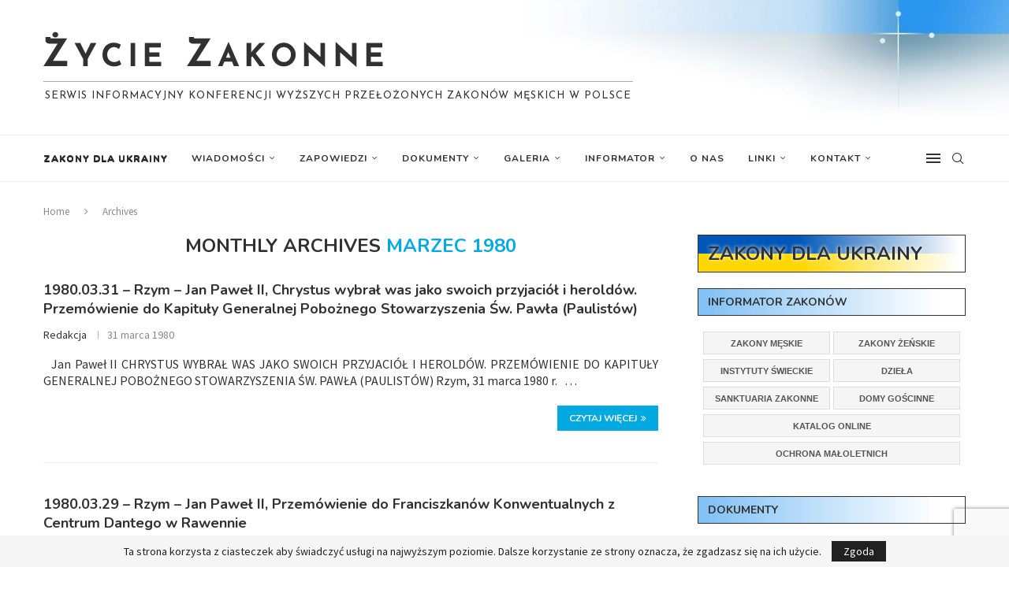

--- FILE ---
content_type: text/html; charset=UTF-8
request_url: https://www.zyciezakonne.pl/date/1980/03/
body_size: 37686
content:
<!DOCTYPE html>
<html lang="pl-PL">
<head>
    <meta charset="UTF-8">
    <meta http-equiv="X-UA-Compatible" content="IE=edge">
    <meta name="viewport" content="width=device-width, initial-scale=1">
    <link rel="profile" href="https://gmpg.org/xfn/11" />
	    <link rel="alternate" type="application/rss+xml" title="Życie Zakonne RSS Feed"
          href="https://www.zyciezakonne.pl/feed/"/>
    <link rel="alternate" type="application/atom+xml" title="Życie Zakonne Atom Feed"
          href="https://www.zyciezakonne.pl/feed/atom/"/>
    <link rel="pingback" href="https://www.zyciezakonne.pl/xmlrpc.php"/>
    <!--[if lt IE 9]>
	<script src="https://www.zyciezakonne.pl/wp-content/themes/soledad/js/html5.js"></script>
	<![endif]-->
	

<meta http-equiv='x-dns-prefetch-control' content='on'>
<link rel='dns-prefetch' href='//fonts.googleapis.com' />
<link rel='dns-prefetch' href='//fonts.gstatic.com' />
<link rel='dns-prefetch' href='//s.gravatar.com' />
<link rel='dns-prefetch' href='//www.google-analytics.com' />
		<style>.elementor-add-section-area-button.penci-library-modal-btn:hover, .penci-library-modal-btn:hover{background: #6eb48c;opacity: 0.7}.elementor-add-section-area-button.penci-library-modal-btn, .penci-library-modal-btn {margin-left: 5px;background: #6eb48c;vertical-align: top;font-size: 0 !important;}.penci-library-modal-btn:before {content: '';width: 16px;height: 16px;background-image: url('https://www.zyciezakonne.pl/wp-content/themes/soledad/images/penci-icon.png');background-position: center;background-size: contain;background-repeat: no-repeat;}#penci-library-modal .penci-elementor-template-library-template-name {text-align: right;flex: 1 0 0%;}</style>
	<meta name='robots' content='index, follow, max-image-preview:large, max-snippet:-1, max-video-preview:-1' />

	<!-- This site is optimized with the Yoast SEO plugin v26.8 - https://yoast.com/product/yoast-seo-wordpress/ -->
	<title>marzec 1980 - Życie Zakonne</title>
	<link rel="canonical" href="https://www.zyciezakonne.pl/date/1980/03/" />
	<link rel="next" href="https://www.zyciezakonne.pl/date/1980/03/page/2/" />
	<script type="application/ld+json" class="yoast-schema-graph">{"@context":"https://schema.org","@graph":[{"@type":"CollectionPage","@id":"https://www.zyciezakonne.pl/date/1980/03/","url":"https://www.zyciezakonne.pl/date/1980/03/","name":"marzec 1980 - Życie Zakonne","isPartOf":{"@id":"https://www.zyciezakonne.pl/#website"},"breadcrumb":{"@id":"https://www.zyciezakonne.pl/date/1980/03/#breadcrumb"},"inLanguage":"pl-PL"},{"@type":"BreadcrumbList","@id":"https://www.zyciezakonne.pl/date/1980/03/#breadcrumb","itemListElement":[{"@type":"ListItem","position":1,"name":"Strona główna","item":"https://www.zyciezakonne.pl/"},{"@type":"ListItem","position":2,"name":"Archiwum dla marzec 1980"}]},{"@type":"WebSite","@id":"https://www.zyciezakonne.pl/#website","url":"https://www.zyciezakonne.pl/","name":"Życie Zakonne","description":"Serwis informacyjny Konferencji Wyższych Przełożonych  Zakonów Męskich w Polsce","publisher":{"@id":"https://www.zyciezakonne.pl/#organization"},"potentialAction":[{"@type":"SearchAction","target":{"@type":"EntryPoint","urlTemplate":"https://www.zyciezakonne.pl/?s={search_term_string}"},"query-input":{"@type":"PropertyValueSpecification","valueRequired":true,"valueName":"search_term_string"}}],"inLanguage":"pl-PL"},{"@type":"Organization","@id":"https://www.zyciezakonne.pl/#organization","name":"Życie Zakonne","url":"https://www.zyciezakonne.pl/","logo":{"@type":"ImageObject","inLanguage":"pl-PL","@id":"https://www.zyciezakonne.pl/#/schema/logo/image/","url":"https://www.zyciezakonne.pl/wp-content/uploads/2012/11/KWPZM-logo.jpg","contentUrl":"https://www.zyciezakonne.pl/wp-content/uploads/2012/11/KWPZM-logo.jpg","width":500,"height":500,"caption":"Życie Zakonne"},"image":{"@id":"https://www.zyciezakonne.pl/#/schema/logo/image/"}}]}</script>
	<!-- / Yoast SEO plugin. -->


<link rel='dns-prefetch' href='//fonts.googleapis.com' />
<link rel="alternate" type="application/rss+xml" title="Życie Zakonne &raquo; Kanał z wpisami" href="https://www.zyciezakonne.pl/feed/" />
<link rel="alternate" type="application/rss+xml" title="Życie Zakonne &raquo; Kanał z komentarzami" href="https://www.zyciezakonne.pl/comments/feed/" />
		<!-- This site uses the Google Analytics by ExactMetrics plugin v8.11.1 - Using Analytics tracking - https://www.exactmetrics.com/ -->
							<script src="//www.googletagmanager.com/gtag/js?id=G-M253FZNEK3"  data-cfasync="false" data-wpfc-render="false" type="text/javascript" async></script>
			<script data-cfasync="false" data-wpfc-render="false" type="text/javascript">
				var em_version = '8.11.1';
				var em_track_user = true;
				var em_no_track_reason = '';
								var ExactMetricsDefaultLocations = {"page_location":"https:\/\/www.zyciezakonne.pl\/date\/1980\/03\/?\/date\/1980\/03\/&&_url=\/date\/1980\/03\/&"};
								if ( typeof ExactMetricsPrivacyGuardFilter === 'function' ) {
					var ExactMetricsLocations = (typeof ExactMetricsExcludeQuery === 'object') ? ExactMetricsPrivacyGuardFilter( ExactMetricsExcludeQuery ) : ExactMetricsPrivacyGuardFilter( ExactMetricsDefaultLocations );
				} else {
					var ExactMetricsLocations = (typeof ExactMetricsExcludeQuery === 'object') ? ExactMetricsExcludeQuery : ExactMetricsDefaultLocations;
				}

								var disableStrs = [
										'ga-disable-G-M253FZNEK3',
									];

				/* Function to detect opted out users */
				function __gtagTrackerIsOptedOut() {
					for (var index = 0; index < disableStrs.length; index++) {
						if (document.cookie.indexOf(disableStrs[index] + '=true') > -1) {
							return true;
						}
					}

					return false;
				}

				/* Disable tracking if the opt-out cookie exists. */
				if (__gtagTrackerIsOptedOut()) {
					for (var index = 0; index < disableStrs.length; index++) {
						window[disableStrs[index]] = true;
					}
				}

				/* Opt-out function */
				function __gtagTrackerOptout() {
					for (var index = 0; index < disableStrs.length; index++) {
						document.cookie = disableStrs[index] + '=true; expires=Thu, 31 Dec 2099 23:59:59 UTC; path=/';
						window[disableStrs[index]] = true;
					}
				}

				if ('undefined' === typeof gaOptout) {
					function gaOptout() {
						__gtagTrackerOptout();
					}
				}
								window.dataLayer = window.dataLayer || [];

				window.ExactMetricsDualTracker = {
					helpers: {},
					trackers: {},
				};
				if (em_track_user) {
					function __gtagDataLayer() {
						dataLayer.push(arguments);
					}

					function __gtagTracker(type, name, parameters) {
						if (!parameters) {
							parameters = {};
						}

						if (parameters.send_to) {
							__gtagDataLayer.apply(null, arguments);
							return;
						}

						if (type === 'event') {
														parameters.send_to = exactmetrics_frontend.v4_id;
							var hookName = name;
							if (typeof parameters['event_category'] !== 'undefined') {
								hookName = parameters['event_category'] + ':' + name;
							}

							if (typeof ExactMetricsDualTracker.trackers[hookName] !== 'undefined') {
								ExactMetricsDualTracker.trackers[hookName](parameters);
							} else {
								__gtagDataLayer('event', name, parameters);
							}
							
						} else {
							__gtagDataLayer.apply(null, arguments);
						}
					}

					__gtagTracker('js', new Date());
					__gtagTracker('set', {
						'developer_id.dNDMyYj': true,
											});
					if ( ExactMetricsLocations.page_location ) {
						__gtagTracker('set', ExactMetricsLocations);
					}
										__gtagTracker('config', 'G-M253FZNEK3', {"forceSSL":"true"} );
										window.gtag = __gtagTracker;										(function () {
						/* https://developers.google.com/analytics/devguides/collection/analyticsjs/ */
						/* ga and __gaTracker compatibility shim. */
						var noopfn = function () {
							return null;
						};
						var newtracker = function () {
							return new Tracker();
						};
						var Tracker = function () {
							return null;
						};
						var p = Tracker.prototype;
						p.get = noopfn;
						p.set = noopfn;
						p.send = function () {
							var args = Array.prototype.slice.call(arguments);
							args.unshift('send');
							__gaTracker.apply(null, args);
						};
						var __gaTracker = function () {
							var len = arguments.length;
							if (len === 0) {
								return;
							}
							var f = arguments[len - 1];
							if (typeof f !== 'object' || f === null || typeof f.hitCallback !== 'function') {
								if ('send' === arguments[0]) {
									var hitConverted, hitObject = false, action;
									if ('event' === arguments[1]) {
										if ('undefined' !== typeof arguments[3]) {
											hitObject = {
												'eventAction': arguments[3],
												'eventCategory': arguments[2],
												'eventLabel': arguments[4],
												'value': arguments[5] ? arguments[5] : 1,
											}
										}
									}
									if ('pageview' === arguments[1]) {
										if ('undefined' !== typeof arguments[2]) {
											hitObject = {
												'eventAction': 'page_view',
												'page_path': arguments[2],
											}
										}
									}
									if (typeof arguments[2] === 'object') {
										hitObject = arguments[2];
									}
									if (typeof arguments[5] === 'object') {
										Object.assign(hitObject, arguments[5]);
									}
									if ('undefined' !== typeof arguments[1].hitType) {
										hitObject = arguments[1];
										if ('pageview' === hitObject.hitType) {
											hitObject.eventAction = 'page_view';
										}
									}
									if (hitObject) {
										action = 'timing' === arguments[1].hitType ? 'timing_complete' : hitObject.eventAction;
										hitConverted = mapArgs(hitObject);
										__gtagTracker('event', action, hitConverted);
									}
								}
								return;
							}

							function mapArgs(args) {
								var arg, hit = {};
								var gaMap = {
									'eventCategory': 'event_category',
									'eventAction': 'event_action',
									'eventLabel': 'event_label',
									'eventValue': 'event_value',
									'nonInteraction': 'non_interaction',
									'timingCategory': 'event_category',
									'timingVar': 'name',
									'timingValue': 'value',
									'timingLabel': 'event_label',
									'page': 'page_path',
									'location': 'page_location',
									'title': 'page_title',
									'referrer' : 'page_referrer',
								};
								for (arg in args) {
																		if (!(!args.hasOwnProperty(arg) || !gaMap.hasOwnProperty(arg))) {
										hit[gaMap[arg]] = args[arg];
									} else {
										hit[arg] = args[arg];
									}
								}
								return hit;
							}

							try {
								f.hitCallback();
							} catch (ex) {
							}
						};
						__gaTracker.create = newtracker;
						__gaTracker.getByName = newtracker;
						__gaTracker.getAll = function () {
							return [];
						};
						__gaTracker.remove = noopfn;
						__gaTracker.loaded = true;
						window['__gaTracker'] = __gaTracker;
					})();
									} else {
										console.log("");
					(function () {
						function __gtagTracker() {
							return null;
						}

						window['__gtagTracker'] = __gtagTracker;
						window['gtag'] = __gtagTracker;
					})();
									}
			</script>
							<!-- / Google Analytics by ExactMetrics -->
		<style id='wp-img-auto-sizes-contain-inline-css' type='text/css'>
img:is([sizes=auto i],[sizes^="auto," i]){contain-intrinsic-size:3000px 1500px}
/*# sourceURL=wp-img-auto-sizes-contain-inline-css */
</style>
<link rel='stylesheet' id='wpfb-css' href='//www.zyciezakonne.pl/wp-content/uploads/wp-filebase.css?t=1461000971&#038;ver=3.4.4' type='text/css' media='all' />
<link rel='stylesheet' id='colorboxstyle-css' href='https://www.zyciezakonne.pl/wp-content/plugins/link-library/colorbox/colorbox.css?ver=6.9' type='text/css' media='all' />
<style id='wp-emoji-styles-inline-css' type='text/css'>

	img.wp-smiley, img.emoji {
		display: inline !important;
		border: none !important;
		box-shadow: none !important;
		height: 1em !important;
		width: 1em !important;
		margin: 0 0.07em !important;
		vertical-align: -0.1em !important;
		background: none !important;
		padding: 0 !important;
	}
/*# sourceURL=wp-emoji-styles-inline-css */
</style>
<link rel='stylesheet' id='wp-block-library-css' href='https://www.zyciezakonne.pl/wp-includes/css/dist/block-library/style.min.css?ver=6.9' type='text/css' media='all' />
<style id='wp-block-library-theme-inline-css' type='text/css'>
.wp-block-audio :where(figcaption){color:#555;font-size:13px;text-align:center}.is-dark-theme .wp-block-audio :where(figcaption){color:#ffffffa6}.wp-block-audio{margin:0 0 1em}.wp-block-code{border:1px solid #ccc;border-radius:4px;font-family:Menlo,Consolas,monaco,monospace;padding:.8em 1em}.wp-block-embed :where(figcaption){color:#555;font-size:13px;text-align:center}.is-dark-theme .wp-block-embed :where(figcaption){color:#ffffffa6}.wp-block-embed{margin:0 0 1em}.blocks-gallery-caption{color:#555;font-size:13px;text-align:center}.is-dark-theme .blocks-gallery-caption{color:#ffffffa6}:root :where(.wp-block-image figcaption){color:#555;font-size:13px;text-align:center}.is-dark-theme :root :where(.wp-block-image figcaption){color:#ffffffa6}.wp-block-image{margin:0 0 1em}.wp-block-pullquote{border-bottom:4px solid;border-top:4px solid;color:currentColor;margin-bottom:1.75em}.wp-block-pullquote :where(cite),.wp-block-pullquote :where(footer),.wp-block-pullquote__citation{color:currentColor;font-size:.8125em;font-style:normal;text-transform:uppercase}.wp-block-quote{border-left:.25em solid;margin:0 0 1.75em;padding-left:1em}.wp-block-quote cite,.wp-block-quote footer{color:currentColor;font-size:.8125em;font-style:normal;position:relative}.wp-block-quote:where(.has-text-align-right){border-left:none;border-right:.25em solid;padding-left:0;padding-right:1em}.wp-block-quote:where(.has-text-align-center){border:none;padding-left:0}.wp-block-quote.is-large,.wp-block-quote.is-style-large,.wp-block-quote:where(.is-style-plain){border:none}.wp-block-search .wp-block-search__label{font-weight:700}.wp-block-search__button{border:1px solid #ccc;padding:.375em .625em}:where(.wp-block-group.has-background){padding:1.25em 2.375em}.wp-block-separator.has-css-opacity{opacity:.4}.wp-block-separator{border:none;border-bottom:2px solid;margin-left:auto;margin-right:auto}.wp-block-separator.has-alpha-channel-opacity{opacity:1}.wp-block-separator:not(.is-style-wide):not(.is-style-dots){width:100px}.wp-block-separator.has-background:not(.is-style-dots){border-bottom:none;height:1px}.wp-block-separator.has-background:not(.is-style-wide):not(.is-style-dots){height:2px}.wp-block-table{margin:0 0 1em}.wp-block-table td,.wp-block-table th{word-break:normal}.wp-block-table :where(figcaption){color:#555;font-size:13px;text-align:center}.is-dark-theme .wp-block-table :where(figcaption){color:#ffffffa6}.wp-block-video :where(figcaption){color:#555;font-size:13px;text-align:center}.is-dark-theme .wp-block-video :where(figcaption){color:#ffffffa6}.wp-block-video{margin:0 0 1em}:root :where(.wp-block-template-part.has-background){margin-bottom:0;margin-top:0;padding:1.25em 2.375em}
/*# sourceURL=/wp-includes/css/dist/block-library/theme.min.css */
</style>
<style id='classic-theme-styles-inline-css' type='text/css'>
/*! This file is auto-generated */
.wp-block-button__link{color:#fff;background-color:#32373c;border-radius:9999px;box-shadow:none;text-decoration:none;padding:calc(.667em + 2px) calc(1.333em + 2px);font-size:1.125em}.wp-block-file__button{background:#32373c;color:#fff;text-decoration:none}
/*# sourceURL=/wp-includes/css/classic-themes.min.css */
</style>
<style id='create-block-soledad-style-inline-css' type='text/css'>
.pchead-e-block {
    --pcborder-cl: #dedede;
    --pcaccent-cl: #6eb48c;
}
.heading1-style-1 > h1,
.heading2-style-1 > h2,
.heading3-style-1 > h3,
.heading4-style-1 > h4,
.heading5-style-1 > h5,
.heading1-style-2 > h1,
.heading2-style-2 > h2,
.heading3-style-2 > h3,
.heading4-style-2 > h4,
.heading5-style-2 > h5 {
    padding-bottom: 8px;
    border-bottom: 1px solid var(--pcborder-cl);
    overflow: hidden;
}
.heading1-style-2 > h1,
.heading2-style-2 > h2,
.heading3-style-2 > h3,
.heading4-style-2 > h4,
.heading5-style-2 > h5 {
    border-bottom-width: 0;
    position: relative;
}
.heading1-style-2 > h1:before,
.heading2-style-2 > h2:before,
.heading3-style-2 > h3:before,
.heading4-style-2 > h4:before,
.heading5-style-2 > h5:before {
    content: '';
    width: 50px;
    height: 2px;
    bottom: 0;
    left: 0;
    z-index: 2;
    background: var(--pcaccent-cl);
    position: absolute;
}
.heading1-style-2 > h1:after,
.heading2-style-2 > h2:after,
.heading3-style-2 > h3:after,
.heading4-style-2 > h4:after,
.heading5-style-2 > h5:after {
    content: '';
    width: 100%;
    height: 2px;
    bottom: 0;
    left: 20px;
    z-index: 1;
    background: var(--pcborder-cl);
    position: absolute;
}
.heading1-style-3 > h1,
.heading2-style-3 > h2,
.heading3-style-3 > h3,
.heading4-style-3 > h4,
.heading5-style-3 > h5,
.heading1-style-4 > h1,
.heading2-style-4 > h2,
.heading3-style-4 > h3,
.heading4-style-4 > h4,
.heading5-style-4 > h5 {
    position: relative;
    padding-left: 20px;
}
.heading1-style-3 > h1:before,
.heading2-style-3 > h2:before,
.heading3-style-3 > h3:before,
.heading4-style-3 > h4:before,
.heading5-style-3 > h5:before,
.heading1-style-4 > h1:before,
.heading2-style-4 > h2:before,
.heading3-style-4 > h3:before,
.heading4-style-4 > h4:before,
.heading5-style-4 > h5:before {
    width: 10px;
    height: 100%;
    content: '';
    position: absolute;
    top: 0;
    left: 0;
    bottom: 0;
    background: var(--pcaccent-cl);
}
.heading1-style-4 > h1,
.heading2-style-4 > h2,
.heading3-style-4 > h3,
.heading4-style-4 > h4,
.heading5-style-4 > h5 {
    padding: 10px 20px;
    background: #f1f1f1;
}
.heading1-style-5 > h1,
.heading2-style-5 > h2,
.heading3-style-5 > h3,
.heading4-style-5 > h4,
.heading5-style-5 > h5 {
    position: relative;
    z-index: 1;
}
.heading1-style-5 > h1:before,
.heading2-style-5 > h2:before,
.heading3-style-5 > h3:before,
.heading4-style-5 > h4:before,
.heading5-style-5 > h5:before {
    content: "";
    position: absolute;
    left: 0;
    bottom: 0;
    width: 200px;
    height: 50%;
    transform: skew(-25deg) translateX(0);
    background: var(--pcaccent-cl);
    z-index: -1;
    opacity: 0.4;
}
.heading1-style-6 > h1,
.heading2-style-6 > h2,
.heading3-style-6 > h3,
.heading4-style-6 > h4,
.heading5-style-6 > h5 {
    text-decoration: underline;
    text-underline-offset: 2px;
    text-decoration-thickness: 4px;
    text-decoration-color: var(--pcaccent-cl);
}
/*# sourceURL=https://www.zyciezakonne.pl/wp-content/themes/soledad/inc/block/heading-styles/build/style.css */
</style>
<style id='global-styles-inline-css' type='text/css'>
:root{--wp--preset--aspect-ratio--square: 1;--wp--preset--aspect-ratio--4-3: 4/3;--wp--preset--aspect-ratio--3-4: 3/4;--wp--preset--aspect-ratio--3-2: 3/2;--wp--preset--aspect-ratio--2-3: 2/3;--wp--preset--aspect-ratio--16-9: 16/9;--wp--preset--aspect-ratio--9-16: 9/16;--wp--preset--color--black: #000000;--wp--preset--color--cyan-bluish-gray: #abb8c3;--wp--preset--color--white: #ffffff;--wp--preset--color--pale-pink: #f78da7;--wp--preset--color--vivid-red: #cf2e2e;--wp--preset--color--luminous-vivid-orange: #ff6900;--wp--preset--color--luminous-vivid-amber: #fcb900;--wp--preset--color--light-green-cyan: #7bdcb5;--wp--preset--color--vivid-green-cyan: #00d084;--wp--preset--color--pale-cyan-blue: #8ed1fc;--wp--preset--color--vivid-cyan-blue: #0693e3;--wp--preset--color--vivid-purple: #9b51e0;--wp--preset--gradient--vivid-cyan-blue-to-vivid-purple: linear-gradient(135deg,rgb(6,147,227) 0%,rgb(155,81,224) 100%);--wp--preset--gradient--light-green-cyan-to-vivid-green-cyan: linear-gradient(135deg,rgb(122,220,180) 0%,rgb(0,208,130) 100%);--wp--preset--gradient--luminous-vivid-amber-to-luminous-vivid-orange: linear-gradient(135deg,rgb(252,185,0) 0%,rgb(255,105,0) 100%);--wp--preset--gradient--luminous-vivid-orange-to-vivid-red: linear-gradient(135deg,rgb(255,105,0) 0%,rgb(207,46,46) 100%);--wp--preset--gradient--very-light-gray-to-cyan-bluish-gray: linear-gradient(135deg,rgb(238,238,238) 0%,rgb(169,184,195) 100%);--wp--preset--gradient--cool-to-warm-spectrum: linear-gradient(135deg,rgb(74,234,220) 0%,rgb(151,120,209) 20%,rgb(207,42,186) 40%,rgb(238,44,130) 60%,rgb(251,105,98) 80%,rgb(254,248,76) 100%);--wp--preset--gradient--blush-light-purple: linear-gradient(135deg,rgb(255,206,236) 0%,rgb(152,150,240) 100%);--wp--preset--gradient--blush-bordeaux: linear-gradient(135deg,rgb(254,205,165) 0%,rgb(254,45,45) 50%,rgb(107,0,62) 100%);--wp--preset--gradient--luminous-dusk: linear-gradient(135deg,rgb(255,203,112) 0%,rgb(199,81,192) 50%,rgb(65,88,208) 100%);--wp--preset--gradient--pale-ocean: linear-gradient(135deg,rgb(255,245,203) 0%,rgb(182,227,212) 50%,rgb(51,167,181) 100%);--wp--preset--gradient--electric-grass: linear-gradient(135deg,rgb(202,248,128) 0%,rgb(113,206,126) 100%);--wp--preset--gradient--midnight: linear-gradient(135deg,rgb(2,3,129) 0%,rgb(40,116,252) 100%);--wp--preset--font-size--small: 12px;--wp--preset--font-size--medium: 20px;--wp--preset--font-size--large: 32px;--wp--preset--font-size--x-large: 42px;--wp--preset--font-size--normal: 14px;--wp--preset--font-size--huge: 42px;--wp--preset--spacing--20: 0.44rem;--wp--preset--spacing--30: 0.67rem;--wp--preset--spacing--40: 1rem;--wp--preset--spacing--50: 1.5rem;--wp--preset--spacing--60: 2.25rem;--wp--preset--spacing--70: 3.38rem;--wp--preset--spacing--80: 5.06rem;--wp--preset--shadow--natural: 6px 6px 9px rgba(0, 0, 0, 0.2);--wp--preset--shadow--deep: 12px 12px 50px rgba(0, 0, 0, 0.4);--wp--preset--shadow--sharp: 6px 6px 0px rgba(0, 0, 0, 0.2);--wp--preset--shadow--outlined: 6px 6px 0px -3px rgb(255, 255, 255), 6px 6px rgb(0, 0, 0);--wp--preset--shadow--crisp: 6px 6px 0px rgb(0, 0, 0);}:where(.is-layout-flex){gap: 0.5em;}:where(.is-layout-grid){gap: 0.5em;}body .is-layout-flex{display: flex;}.is-layout-flex{flex-wrap: wrap;align-items: center;}.is-layout-flex > :is(*, div){margin: 0;}body .is-layout-grid{display: grid;}.is-layout-grid > :is(*, div){margin: 0;}:where(.wp-block-columns.is-layout-flex){gap: 2em;}:where(.wp-block-columns.is-layout-grid){gap: 2em;}:where(.wp-block-post-template.is-layout-flex){gap: 1.25em;}:where(.wp-block-post-template.is-layout-grid){gap: 1.25em;}.has-black-color{color: var(--wp--preset--color--black) !important;}.has-cyan-bluish-gray-color{color: var(--wp--preset--color--cyan-bluish-gray) !important;}.has-white-color{color: var(--wp--preset--color--white) !important;}.has-pale-pink-color{color: var(--wp--preset--color--pale-pink) !important;}.has-vivid-red-color{color: var(--wp--preset--color--vivid-red) !important;}.has-luminous-vivid-orange-color{color: var(--wp--preset--color--luminous-vivid-orange) !important;}.has-luminous-vivid-amber-color{color: var(--wp--preset--color--luminous-vivid-amber) !important;}.has-light-green-cyan-color{color: var(--wp--preset--color--light-green-cyan) !important;}.has-vivid-green-cyan-color{color: var(--wp--preset--color--vivid-green-cyan) !important;}.has-pale-cyan-blue-color{color: var(--wp--preset--color--pale-cyan-blue) !important;}.has-vivid-cyan-blue-color{color: var(--wp--preset--color--vivid-cyan-blue) !important;}.has-vivid-purple-color{color: var(--wp--preset--color--vivid-purple) !important;}.has-black-background-color{background-color: var(--wp--preset--color--black) !important;}.has-cyan-bluish-gray-background-color{background-color: var(--wp--preset--color--cyan-bluish-gray) !important;}.has-white-background-color{background-color: var(--wp--preset--color--white) !important;}.has-pale-pink-background-color{background-color: var(--wp--preset--color--pale-pink) !important;}.has-vivid-red-background-color{background-color: var(--wp--preset--color--vivid-red) !important;}.has-luminous-vivid-orange-background-color{background-color: var(--wp--preset--color--luminous-vivid-orange) !important;}.has-luminous-vivid-amber-background-color{background-color: var(--wp--preset--color--luminous-vivid-amber) !important;}.has-light-green-cyan-background-color{background-color: var(--wp--preset--color--light-green-cyan) !important;}.has-vivid-green-cyan-background-color{background-color: var(--wp--preset--color--vivid-green-cyan) !important;}.has-pale-cyan-blue-background-color{background-color: var(--wp--preset--color--pale-cyan-blue) !important;}.has-vivid-cyan-blue-background-color{background-color: var(--wp--preset--color--vivid-cyan-blue) !important;}.has-vivid-purple-background-color{background-color: var(--wp--preset--color--vivid-purple) !important;}.has-black-border-color{border-color: var(--wp--preset--color--black) !important;}.has-cyan-bluish-gray-border-color{border-color: var(--wp--preset--color--cyan-bluish-gray) !important;}.has-white-border-color{border-color: var(--wp--preset--color--white) !important;}.has-pale-pink-border-color{border-color: var(--wp--preset--color--pale-pink) !important;}.has-vivid-red-border-color{border-color: var(--wp--preset--color--vivid-red) !important;}.has-luminous-vivid-orange-border-color{border-color: var(--wp--preset--color--luminous-vivid-orange) !important;}.has-luminous-vivid-amber-border-color{border-color: var(--wp--preset--color--luminous-vivid-amber) !important;}.has-light-green-cyan-border-color{border-color: var(--wp--preset--color--light-green-cyan) !important;}.has-vivid-green-cyan-border-color{border-color: var(--wp--preset--color--vivid-green-cyan) !important;}.has-pale-cyan-blue-border-color{border-color: var(--wp--preset--color--pale-cyan-blue) !important;}.has-vivid-cyan-blue-border-color{border-color: var(--wp--preset--color--vivid-cyan-blue) !important;}.has-vivid-purple-border-color{border-color: var(--wp--preset--color--vivid-purple) !important;}.has-vivid-cyan-blue-to-vivid-purple-gradient-background{background: var(--wp--preset--gradient--vivid-cyan-blue-to-vivid-purple) !important;}.has-light-green-cyan-to-vivid-green-cyan-gradient-background{background: var(--wp--preset--gradient--light-green-cyan-to-vivid-green-cyan) !important;}.has-luminous-vivid-amber-to-luminous-vivid-orange-gradient-background{background: var(--wp--preset--gradient--luminous-vivid-amber-to-luminous-vivid-orange) !important;}.has-luminous-vivid-orange-to-vivid-red-gradient-background{background: var(--wp--preset--gradient--luminous-vivid-orange-to-vivid-red) !important;}.has-very-light-gray-to-cyan-bluish-gray-gradient-background{background: var(--wp--preset--gradient--very-light-gray-to-cyan-bluish-gray) !important;}.has-cool-to-warm-spectrum-gradient-background{background: var(--wp--preset--gradient--cool-to-warm-spectrum) !important;}.has-blush-light-purple-gradient-background{background: var(--wp--preset--gradient--blush-light-purple) !important;}.has-blush-bordeaux-gradient-background{background: var(--wp--preset--gradient--blush-bordeaux) !important;}.has-luminous-dusk-gradient-background{background: var(--wp--preset--gradient--luminous-dusk) !important;}.has-pale-ocean-gradient-background{background: var(--wp--preset--gradient--pale-ocean) !important;}.has-electric-grass-gradient-background{background: var(--wp--preset--gradient--electric-grass) !important;}.has-midnight-gradient-background{background: var(--wp--preset--gradient--midnight) !important;}.has-small-font-size{font-size: var(--wp--preset--font-size--small) !important;}.has-medium-font-size{font-size: var(--wp--preset--font-size--medium) !important;}.has-large-font-size{font-size: var(--wp--preset--font-size--large) !important;}.has-x-large-font-size{font-size: var(--wp--preset--font-size--x-large) !important;}
:where(.wp-block-post-template.is-layout-flex){gap: 1.25em;}:where(.wp-block-post-template.is-layout-grid){gap: 1.25em;}
:where(.wp-block-term-template.is-layout-flex){gap: 1.25em;}:where(.wp-block-term-template.is-layout-grid){gap: 1.25em;}
:where(.wp-block-columns.is-layout-flex){gap: 2em;}:where(.wp-block-columns.is-layout-grid){gap: 2em;}
:root :where(.wp-block-pullquote){font-size: 1.5em;line-height: 1.6;}
/*# sourceURL=global-styles-inline-css */
</style>
<link rel='stylesheet' id='contact-form-7-css' href='https://www.zyciezakonne.pl/wp-content/plugins/contact-form-7/includes/css/styles.css?ver=6.1.4' type='text/css' media='all' />
<link rel='stylesheet' id='thumbs_rating_styles-css' href='https://www.zyciezakonne.pl/wp-content/plugins/link-library/upvote-downvote/css/style.css?ver=1.0.0' type='text/css' media='all' />
<link rel='stylesheet' id='penci-fonts-css' href='https://fonts.googleapis.com/css?family=Nunito%3A300%2C300italic%2C400%2C400italic%2C500%2C500italic%2C700%2C700italic%2C800%2C800italic%7CSource+Sans+Pro%3A300%2C300italic%2C400%2C400italic%2C500%2C500italic%2C700%2C700italic%2C800%2C800italic%7CJosefin+Sans%3A300%2C300italic%2C400%2C400italic%2C500%2C500italic%2C600%2C600italic%2C700%2C700italic%2C800%2C800italic%26subset%3Dlatin%2Ccyrillic%2Ccyrillic-ext%2Cgreek%2Cgreek-ext%2Clatin-ext&#038;display=swap&#038;ver=8.4.8' type='text/css' media='all' />
<link rel='stylesheet' id='penci-main-style-css' href='https://www.zyciezakonne.pl/wp-content/themes/soledad/main.css?ver=8.4.8' type='text/css' media='all' />
<link rel='stylesheet' id='penci-swiper-bundle-css' href='https://www.zyciezakonne.pl/wp-content/themes/soledad/css/swiper-bundle.min.css?ver=8.4.8' type='text/css' media='all' />
<link rel='stylesheet' id='penci-font-awesomeold-css' href='https://www.zyciezakonne.pl/wp-content/themes/soledad/css/font-awesome.4.7.0.swap.min.css?ver=4.7.0' type='text/css' media='all' />
<link rel='stylesheet' id='penci_icon-css' href='https://www.zyciezakonne.pl/wp-content/themes/soledad/css/penci-icon.css?ver=8.4.8' type='text/css' media='all' />
<link rel='stylesheet' id='penci_style-css' href='https://www.zyciezakonne.pl/wp-content/themes/soledad/style.css?ver=8.4.8' type='text/css' media='all' />
<link rel='stylesheet' id='penci_social_counter-css' href='https://www.zyciezakonne.pl/wp-content/themes/soledad/css/social-counter.css?ver=8.4.8' type='text/css' media='all' />
<link rel='stylesheet' id='elementor-icons-css' href='https://www.zyciezakonne.pl/wp-content/plugins/elementor/assets/lib/eicons/css/elementor-icons.min.css?ver=5.46.0' type='text/css' media='all' />
<link rel='stylesheet' id='elementor-frontend-css' href='https://www.zyciezakonne.pl/wp-content/plugins/elementor/assets/css/frontend.min.css?ver=3.34.2' type='text/css' media='all' />
<link rel='stylesheet' id='elementor-post-98756-css' href='https://www.zyciezakonne.pl/wp-content/uploads/elementor/css/post-98756.css?ver=1769183571' type='text/css' media='all' />
<link rel='stylesheet' id='elementor-gf-local-roboto-css' href='https://www.zyciezakonne.pl/wp-content/uploads/elementor/google-fonts/css/roboto.css?ver=1742225347' type='text/css' media='all' />
<link rel='stylesheet' id='elementor-gf-local-robotoslab-css' href='https://www.zyciezakonne.pl/wp-content/uploads/elementor/google-fonts/css/robotoslab.css?ver=1742225350' type='text/css' media='all' />
<script type="text/javascript" src="https://www.zyciezakonne.pl/wp-includes/js/jquery/jquery.min.js?ver=3.7.1" id="jquery-core-js"></script>
<script type="text/javascript" src="https://www.zyciezakonne.pl/wp-includes/js/jquery/jquery-migrate.min.js?ver=3.4.1" id="jquery-migrate-js"></script>
<script type="text/javascript" src="https://www.zyciezakonne.pl/wp-content/plugins/banner-garden/js/swfobject/swfobject.js?ver=2.2" id="swfobject-js"></script>
<script type="text/javascript" src="https://www.zyciezakonne.pl/wp-content/plugins/link-library/colorbox/jquery.colorbox-min.js?ver=1.3.9" id="colorbox-js"></script>
<script type="text/javascript" src="https://www.zyciezakonne.pl/wp-content/plugins/google-analytics-dashboard-for-wp/assets/js/frontend-gtag.min.js?ver=8.11.1" id="exactmetrics-frontend-script-js" async="async" data-wp-strategy="async"></script>
<script data-cfasync="false" data-wpfc-render="false" type="text/javascript" id='exactmetrics-frontend-script-js-extra'>/* <![CDATA[ */
var exactmetrics_frontend = {"js_events_tracking":"true","download_extensions":"zip,mp3,mpeg,pdf,docx,pptx,xlsx,rar","inbound_paths":"[{\"path\":\"\\\/go\\\/\",\"label\":\"affiliate\"},{\"path\":\"\\\/recommend\\\/\",\"label\":\"affiliate\"}]","home_url":"https:\/\/www.zyciezakonne.pl","hash_tracking":"false","v4_id":"G-M253FZNEK3"};/* ]]> */
</script>
<script type="text/javascript" id="thumbs_rating_scripts-js-extra">
/* <![CDATA[ */
var thumbs_rating_ajax = {"ajax_url":"https://www.zyciezakonne.pl/wp-admin/admin-ajax.php","nonce":"d0f9d73c33"};
//# sourceURL=thumbs_rating_scripts-js-extra
/* ]]> */
</script>
<script type="text/javascript" src="https://www.zyciezakonne.pl/wp-content/plugins/link-library/upvote-downvote/js/general.js?ver=4.0.1" id="thumbs_rating_scripts-js"></script>
<link rel="https://api.w.org/" href="https://www.zyciezakonne.pl/wp-json/" /><link rel="EditURI" type="application/rsd+xml" title="RSD" href="https://www.zyciezakonne.pl/xmlrpc.php?rsd" />
<meta name="generator" content="WordPress 6.9" />
<link rel="apple-touch-icon" sizes="180x180" href="/wp-content/uploads/fbrfg/apple-touch-icon.png">
<link rel="icon" type="image/png" href="/wp-content/uploads/fbrfg/favicon-32x32.png" sizes="32x32">
<link rel="icon" type="image/png" href="/wp-content/uploads/fbrfg/favicon-16x16.png" sizes="16x16">
<link rel="manifest" href="/wp-content/uploads/fbrfg/manifest.json">
<link rel="mask-icon" href="/wp-content/uploads/fbrfg/safari-pinned-tab.svg" color="#5bbad5">
<link rel="shortcut icon" href="/wp-content/uploads/fbrfg/favicon.ico">
<meta name="msapplication-config" content="/wp-content/uploads/fbrfg/browserconfig.xml">
<meta name="theme-color" content="#ffffff"><style id="penci-custom-style" type="text/css">body{ --pcbg-cl: #fff; --pctext-cl: #313131; --pcborder-cl: #dedede; --pcheading-cl: #313131; --pcmeta-cl: #888888; --pcaccent-cl: #6eb48c; --pcbody-font: 'PT Serif', serif; --pchead-font: 'Raleway', sans-serif; --pchead-wei: bold; --pcava_bdr:10px;--pcajs_fvw:470px;--pcajs_fvmw:220px; } .single.penci-body-single-style-5 #header, .single.penci-body-single-style-6 #header, .single.penci-body-single-style-10 #header, .single.penci-body-single-style-5 .pc-wrapbuilder-header, .single.penci-body-single-style-6 .pc-wrapbuilder-header, .single.penci-body-single-style-10 .pc-wrapbuilder-header { --pchd-mg: 40px; } .fluid-width-video-wrapper > div { position: absolute; left: 0; right: 0; top: 0; width: 100%; height: 100%; } .yt-video-place { position: relative; text-align: center; } .yt-video-place.embed-responsive .start-video { display: block; top: 0; left: 0; bottom: 0; right: 0; position: absolute; transform: none; } .yt-video-place.embed-responsive .start-video img { margin: 0; padding: 0; top: 50%; display: inline-block; position: absolute; left: 50%; transform: translate(-50%, -50%); width: 68px; height: auto; } .mfp-bg { top: 0; left: 0; width: 100%; height: 100%; z-index: 9999999; overflow: hidden; position: fixed; background: #0b0b0b; opacity: .8; filter: alpha(opacity=80) } .mfp-wrap { top: 0; left: 0; width: 100%; height: 100%; z-index: 9999999; position: fixed; outline: none !important; -webkit-backface-visibility: hidden } body { --pchead-font: 'Nunito', sans-serif; } body { --pcbody-font: 'Source Sans Pro', sans-serif; } p{ line-height: 1.8; } .header-slogan .header-slogan-text{ font-family: 'Josefin Sans', sans-serif; } .penci-hide-tagupdated{ display: none !important; } .header-slogan .header-slogan-text { font-style:normal; } .header-slogan .header-slogan-text { font-weight:normal; } .header-slogan .header-slogan-text { font-size:12px; } body, .widget ul li a{ font-size: 16px; } .widget ul li, .widget ol li, .post-entry, p, .post-entry p { font-size: 16px; line-height: 1.8; } body { --pchead-wei: bold; } .penci-image-holder, .standard-post-image img, .penci-overlay-over:before, .penci-overlay-over .overlay-border, .penci-grid li .item img, .penci-masonry .item-masonry a img, .penci-grid .list-post.list-boxed-post, .penci-grid li.list-boxed-post-2 .content-boxed-2, .grid-mixed, .penci-grid li.typography-style .overlay-typography, .penci-grid li.typography-style .overlay-typography:before, .penci-grid li.typography-style .overlay-typography:after, .container-single .post-image, .home-featured-cat-content .mag-photo .mag-overlay-photo, .mag-single-slider-overlay, ul.homepage-featured-boxes li .penci-fea-in:before, ul.homepage-featured-boxes li .penci-fea-in:after, ul.homepage-featured-boxes .penci-fea-in .fea-box-img:after, ul.homepage-featured-boxes li .penci-fea-in, .penci-slider38-overlay, .pcbg-thumb, .pcbg-bgoverlay { border-radius: 6px; -webkit-border-radius: 6px; } .penci-featured-content-right:before{ border-top-right-radius: 6px; border-bottom-right-radius: 6px; } .penci-slider4-overlay, .penci-slide-overlay .overlay-link, .featured-style-29 .featured-slider-overlay, .penci-widget-slider-overlay{ border-radius: 6px; -webkit-border-radius: 6px; } .penci-flat-overlay .penci-slide-overlay .penci-mag-featured-content:before{ border-bottom-left-radius: 6px; border-bottom-right-radius: 6px; } .featured-area .penci-image-holder, .featured-area .penci-slider4-overlay, .featured-area .penci-slide-overlay .overlay-link, .featured-style-29 .featured-slider-overlay, .penci-slider38-overlay{ border-radius: 0; -webkit-border-radius: 0; } .penci-featured-content-right:before{ border-top-right-radius: 6px; border-bottom-right-radius: 6px; } .penci-flat-overlay .penci-slide-overlay .penci-mag-featured-content:before{ border-bottom-left-radius: 6px; border-bottom-right-radius: 6px; } .container-single .post-image{ border-radius: ; -webkit-border-radius: ; } .penci-mega-thumbnail .penci-image-holder{ border-radius: ; -webkit-border-radius: ; } #logo a { max-width:431px; width: 100%; } @media only screen and (max-width: 960px) and (min-width: 768px){ #logo img{ max-width: 100%; } } body{ --pcborder-cl: #eeeeee; } #main #bbpress-forums .bbp-login-form fieldset.bbp-form select, #main #bbpress-forums .bbp-login-form .bbp-form input[type="password"], #main #bbpress-forums .bbp-login-form .bbp-form input[type="text"], .widget ul li, .grid-mixed, .penci-post-box-meta, .penci-pagination.penci-ajax-more a.penci-ajax-more-button, .widget-social a i, .penci-home-popular-posts, .header-header-1.has-bottom-line, .header-header-4.has-bottom-line, .header-header-7.has-bottom-line, .container-single .post-entry .post-tags a,.tags-share-box.tags-share-box-2_3,.tags-share-box.tags-share-box-top, .tags-share-box, .post-author, .post-pagination, .post-related, .post-comments .post-title-box, .comments .comment, #respond textarea, .wpcf7 textarea, #respond input, div.wpforms-container .wpforms-form.wpforms-form input[type=date], div.wpforms-container .wpforms-form.wpforms-form input[type=datetime], div.wpforms-container .wpforms-form.wpforms-form input[type=datetime-local], div.wpforms-container .wpforms-form.wpforms-form input[type=email], div.wpforms-container .wpforms-form.wpforms-form input[type=month], div.wpforms-container .wpforms-form.wpforms-form input[type=number], div.wpforms-container .wpforms-form.wpforms-form input[type=password], div.wpforms-container .wpforms-form.wpforms-form input[type=range], div.wpforms-container .wpforms-form.wpforms-form input[type=search], div.wpforms-container .wpforms-form.wpforms-form input[type=tel], div.wpforms-container .wpforms-form.wpforms-form input[type=text], div.wpforms-container .wpforms-form.wpforms-form input[type=time], div.wpforms-container .wpforms-form.wpforms-form input[type=url], div.wpforms-container .wpforms-form.wpforms-form input[type=week], div.wpforms-container .wpforms-form.wpforms-form select, div.wpforms-container .wpforms-form.wpforms-form textarea, .wpcf7 input, .widget_wysija input, #respond h3, form.pc-searchform input.search-input, .post-password-form input[type="text"], .post-password-form input[type="email"], .post-password-form input[type="password"], .post-password-form input[type="number"], .penci-recipe, .penci-recipe-heading, .penci-recipe-ingredients, .penci-recipe-notes, .penci-pagination ul.page-numbers li span, .penci-pagination ul.page-numbers li a, #comments_pagination span, #comments_pagination a, body.author .post-author, .tags-share-box.hide-tags.page-share, .penci-grid li.list-post, .penci-grid li.list-boxed-post-2 .content-boxed-2, .home-featured-cat-content .mag-post-box, .home-featured-cat-content.style-2 .mag-post-box.first-post, .home-featured-cat-content.style-10 .mag-post-box.first-post, .widget select, .widget ul ul, .widget input[type="text"], .widget input[type="email"], .widget input[type="date"], .widget input[type="number"], .widget input[type="search"], .widget .tagcloud a, #wp-calendar tbody td, .woocommerce div.product .entry-summary div[itemprop="description"] td, .woocommerce div.product .entry-summary div[itemprop="description"] th, .woocommerce div.product .woocommerce-tabs #tab-description td, .woocommerce div.product .woocommerce-tabs #tab-description th, .woocommerce-product-details__short-description td, th, .woocommerce ul.cart_list li, .woocommerce ul.product_list_widget li, .woocommerce .widget_shopping_cart .total, .woocommerce.widget_shopping_cart .total, .woocommerce .woocommerce-product-search input[type="search"], .woocommerce nav.woocommerce-pagination ul li a, .woocommerce nav.woocommerce-pagination ul li span, .woocommerce div.product .product_meta, .woocommerce div.product .woocommerce-tabs ul.tabs, .woocommerce div.product .related > h2, .woocommerce div.product .upsells > h2, .woocommerce #reviews #comments ol.commentlist li .comment-text, .woocommerce table.shop_table td, .post-entry td, .post-entry th, #add_payment_method .cart-collaterals .cart_totals tr td, #add_payment_method .cart-collaterals .cart_totals tr th, .woocommerce-cart .cart-collaterals .cart_totals tr td, .woocommerce-cart .cart-collaterals .cart_totals tr th, .woocommerce-checkout .cart-collaterals .cart_totals tr td, .woocommerce-checkout .cart-collaterals .cart_totals tr th, .woocommerce-cart .cart-collaterals .cart_totals table, .woocommerce-cart table.cart td.actions .coupon .input-text, .woocommerce table.shop_table a.remove, .woocommerce form .form-row .input-text, .woocommerce-page form .form-row .input-text, .woocommerce .woocommerce-error, .woocommerce .woocommerce-info, .woocommerce .woocommerce-message, .woocommerce form.checkout_coupon, .woocommerce form.login, .woocommerce form.register, .woocommerce form.checkout table.shop_table, .woocommerce-checkout #payment ul.payment_methods, .post-entry table, .wrapper-penci-review, .penci-review-container.penci-review-count, #penci-demobar .style-toggle, #widget-area, .post-entry hr, .wpb_text_column hr, #buddypress .dir-search input[type=search], #buddypress .dir-search input[type=text], #buddypress .groups-members-search input[type=search], #buddypress .groups-members-search input[type=text], #buddypress ul.item-list, #buddypress .profile[role=main], #buddypress select, #buddypress div.pagination .pagination-links span, #buddypress div.pagination .pagination-links a, #buddypress div.pagination .pag-count, #buddypress div.pagination .pagination-links a:hover, #buddypress ul.item-list li, #buddypress table.forum tr td.label, #buddypress table.messages-notices tr td.label, #buddypress table.notifications tr td.label, #buddypress table.notifications-settings tr td.label, #buddypress table.profile-fields tr td.label, #buddypress table.wp-profile-fields tr td.label, #buddypress table.profile-fields:last-child, #buddypress form#whats-new-form textarea, #buddypress .standard-form input[type=text], #buddypress .standard-form input[type=color], #buddypress .standard-form input[type=date], #buddypress .standard-form input[type=datetime], #buddypress .standard-form input[type=datetime-local], #buddypress .standard-form input[type=email], #buddypress .standard-form input[type=month], #buddypress .standard-form input[type=number], #buddypress .standard-form input[type=range], #buddypress .standard-form input[type=search], #buddypress .standard-form input[type=password], #buddypress .standard-form input[type=tel], #buddypress .standard-form input[type=time], #buddypress .standard-form input[type=url], #buddypress .standard-form input[type=week], .bp-avatar-nav ul, .bp-avatar-nav ul.avatar-nav-items li.current, #bbpress-forums li.bbp-body ul.forum, #bbpress-forums li.bbp-body ul.topic, #bbpress-forums li.bbp-footer, .bbp-pagination-links a, .bbp-pagination-links span.current, .wrapper-boxed .bbp-pagination-links a:hover, .wrapper-boxed .bbp-pagination-links span.current, #buddypress .standard-form select, #buddypress .standard-form input[type=password], #buddypress .activity-list li.load-more a, #buddypress .activity-list li.load-newest a, #buddypress ul.button-nav li a, #buddypress div.generic-button a, #buddypress .comment-reply-link, #bbpress-forums div.bbp-template-notice.info, #bbpress-forums #bbp-search-form #bbp_search, #bbpress-forums .bbp-forums-list, #bbpress-forums #bbp_topic_title, #bbpress-forums #bbp_topic_tags, #bbpress-forums .wp-editor-container, .widget_display_stats dd, .widget_display_stats dt, div.bbp-forum-header, div.bbp-topic-header, div.bbp-reply-header, .widget input[type="text"], .widget input[type="email"], .widget input[type="date"], .widget input[type="number"], .widget input[type="search"], .widget input[type="password"], blockquote.wp-block-quote, .post-entry blockquote.wp-block-quote, .wp-block-quote:not(.is-large):not(.is-style-large), .post-entry pre, .wp-block-pullquote:not(.is-style-solid-color), .post-entry hr.wp-block-separator, .wp-block-separator, .wp-block-latest-posts, .wp-block-yoast-how-to-block ol.schema-how-to-steps, .wp-block-yoast-how-to-block ol.schema-how-to-steps li, .wp-block-yoast-faq-block .schema-faq-section, .post-entry .wp-block-quote, .wpb_text_column .wp-block-quote, .woocommerce .page-description .wp-block-quote, .wp-block-search .wp-block-search__input{ border-color: var(--pcborder-cl); } .penci-recipe-index-wrap h4.recipe-index-heading > span:before, .penci-recipe-index-wrap h4.recipe-index-heading > span:after{ border-color: var(--pcborder-cl); opacity: 1; } .tags-share-box .single-comment-o:after, .post-share a.penci-post-like:after{ background-color: var(--pcborder-cl); } .penci-grid .list-post.list-boxed-post{ border-color: var(--pcborder-cl) !important; } .penci-post-box-meta.penci-post-box-grid:before, .woocommerce .widget_price_filter .ui-slider .ui-slider-range{ background-color: var(--pcborder-cl); } .penci-pagination.penci-ajax-more a.penci-ajax-more-button.loading-posts{ border-color: var(--pcborder-cl) !important; } .penci-vernav-enable .penci-menu-hbg{ box-shadow: none; -webkit-box-shadow: none; -moz-box-shadow: none; } .penci-vernav-enable.penci-vernav-poleft .penci-menu-hbg{ border-right: 1px solid var(--pcborder-cl); } .penci-vernav-enable.penci-vernav-poright .penci-menu-hbg{ border-left: 1px solid var(--pcborder-cl); } body{ --pcaccent-cl: #00aae1; } .penci-menuhbg-toggle:hover .lines-button:after, .penci-menuhbg-toggle:hover .penci-lines:before, .penci-menuhbg-toggle:hover .penci-lines:after,.tags-share-box.tags-share-box-s2 .post-share-plike,.penci-video_playlist .penci-playlist-title,.pencisc-column-2.penci-video_playlist .penci-video-nav .playlist-panel-item, .pencisc-column-1.penci-video_playlist .penci-video-nav .playlist-panel-item,.penci-video_playlist .penci-custom-scroll::-webkit-scrollbar-thumb, .pencisc-button, .post-entry .pencisc-button, .penci-dropcap-box, .penci-dropcap-circle, .penci-login-register input[type="submit"]:hover, .penci-ld .penci-ldin:before, .penci-ldspinner > div{ background: #00aae1; } a, .post-entry .penci-portfolio-filter ul li a:hover, .penci-portfolio-filter ul li a:hover, .penci-portfolio-filter ul li.active a, .post-entry .penci-portfolio-filter ul li.active a, .penci-countdown .countdown-amount, .archive-box h1, .post-entry a, .container.penci-breadcrumb span a:hover,.container.penci-breadcrumb a:hover, .post-entry blockquote:before, .post-entry blockquote cite, .post-entry blockquote .author, .wpb_text_column blockquote:before, .wpb_text_column blockquote cite, .wpb_text_column blockquote .author, .penci-pagination a:hover, ul.penci-topbar-menu > li a:hover, div.penci-topbar-menu > ul > li a:hover, .penci-recipe-heading a.penci-recipe-print,.penci-review-metas .penci-review-btnbuy, .main-nav-social a:hover, .widget-social .remove-circle a:hover i, .penci-recipe-index .cat > a.penci-cat-name, #bbpress-forums li.bbp-body ul.forum li.bbp-forum-info a:hover, #bbpress-forums li.bbp-body ul.topic li.bbp-topic-title a:hover, #bbpress-forums li.bbp-body ul.forum li.bbp-forum-info .bbp-forum-content a, #bbpress-forums li.bbp-body ul.topic p.bbp-topic-meta a, #bbpress-forums .bbp-breadcrumb a:hover, #bbpress-forums .bbp-forum-freshness a:hover, #bbpress-forums .bbp-topic-freshness a:hover, #buddypress ul.item-list li div.item-title a, #buddypress ul.item-list li h4 a, #buddypress .activity-header a:first-child, #buddypress .comment-meta a:first-child, #buddypress .acomment-meta a:first-child, div.bbp-template-notice a:hover, .penci-menu-hbg .menu li a .indicator:hover, .penci-menu-hbg .menu li a:hover, #sidebar-nav .menu li a:hover, .penci-rlt-popup .rltpopup-meta .rltpopup-title:hover, .penci-video_playlist .penci-video-playlist-item .penci-video-title:hover, .penci_list_shortcode li:before, .penci-dropcap-box-outline, .penci-dropcap-circle-outline, .penci-dropcap-regular, .penci-dropcap-bold{ color: #00aae1; } .penci-home-popular-post ul.slick-dots li button:hover, .penci-home-popular-post ul.slick-dots li.slick-active button, .post-entry blockquote .author span:after, .error-image:after, .error-404 .go-back-home a:after, .penci-header-signup-form, .woocommerce span.onsale, .woocommerce #respond input#submit:hover, .woocommerce a.button:hover, .woocommerce button.button:hover, .woocommerce input.button:hover, .woocommerce nav.woocommerce-pagination ul li span.current, .woocommerce div.product .entry-summary div[itemprop="description"]:before, .woocommerce div.product .entry-summary div[itemprop="description"] blockquote .author span:after, .woocommerce div.product .woocommerce-tabs #tab-description blockquote .author span:after, .woocommerce #respond input#submit.alt:hover, .woocommerce a.button.alt:hover, .woocommerce button.button.alt:hover, .woocommerce input.button.alt:hover, .pcheader-icon.shoping-cart-icon > a > span, #penci-demobar .buy-button, #penci-demobar .buy-button:hover, .penci-recipe-heading a.penci-recipe-print:hover,.penci-review-metas .penci-review-btnbuy:hover, .penci-review-process span, .penci-review-score-total, #navigation.menu-style-2 ul.menu ul.sub-menu:before, #navigation.menu-style-2 .menu ul ul.sub-menu:before, .penci-go-to-top-floating, .post-entry.blockquote-style-2 blockquote:before, #bbpress-forums #bbp-search-form .button, #bbpress-forums #bbp-search-form .button:hover, .wrapper-boxed .bbp-pagination-links span.current, #bbpress-forums #bbp_reply_submit:hover, #bbpress-forums #bbp_topic_submit:hover,#main .bbp-login-form .bbp-submit-wrapper button[type="submit"]:hover, #buddypress .dir-search input[type=submit], #buddypress .groups-members-search input[type=submit], #buddypress button:hover, #buddypress a.button:hover, #buddypress a.button:focus, #buddypress input[type=button]:hover, #buddypress input[type=reset]:hover, #buddypress ul.button-nav li a:hover, #buddypress ul.button-nav li.current a, #buddypress div.generic-button a:hover, #buddypress .comment-reply-link:hover, #buddypress input[type=submit]:hover, #buddypress div.pagination .pagination-links .current, #buddypress div.item-list-tabs ul li.selected a, #buddypress div.item-list-tabs ul li.current a, #buddypress div.item-list-tabs ul li a:hover, #buddypress table.notifications thead tr, #buddypress table.notifications-settings thead tr, #buddypress table.profile-settings thead tr, #buddypress table.profile-fields thead tr, #buddypress table.wp-profile-fields thead tr, #buddypress table.messages-notices thead tr, #buddypress table.forum thead tr, #buddypress input[type=submit] { background-color: #00aae1; } .penci-pagination ul.page-numbers li span.current, #comments_pagination span { color: #fff; background: #00aae1; border-color: #00aae1; } .footer-instagram h4.footer-instagram-title > span:before, .woocommerce nav.woocommerce-pagination ul li span.current, .penci-pagination.penci-ajax-more a.penci-ajax-more-button:hover, .penci-recipe-heading a.penci-recipe-print:hover,.penci-review-metas .penci-review-btnbuy:hover, .home-featured-cat-content.style-14 .magcat-padding:before, .wrapper-boxed .bbp-pagination-links span.current, #buddypress .dir-search input[type=submit], #buddypress .groups-members-search input[type=submit], #buddypress button:hover, #buddypress a.button:hover, #buddypress a.button:focus, #buddypress input[type=button]:hover, #buddypress input[type=reset]:hover, #buddypress ul.button-nav li a:hover, #buddypress ul.button-nav li.current a, #buddypress div.generic-button a:hover, #buddypress .comment-reply-link:hover, #buddypress input[type=submit]:hover, #buddypress div.pagination .pagination-links .current, #buddypress input[type=submit], form.pc-searchform.penci-hbg-search-form input.search-input:hover, form.pc-searchform.penci-hbg-search-form input.search-input:focus, .penci-dropcap-box-outline, .penci-dropcap-circle-outline { border-color: #00aae1; } .woocommerce .woocommerce-error, .woocommerce .woocommerce-info, .woocommerce .woocommerce-message { border-top-color: #00aae1; } .penci-slider ol.penci-control-nav li a.penci-active, .penci-slider ol.penci-control-nav li a:hover, .penci-related-carousel .penci-owl-dot.active span, .penci-owl-carousel-slider .penci-owl-dot.active span{ border-color: #00aae1; background-color: #00aae1; } .woocommerce .woocommerce-message:before, .woocommerce form.checkout table.shop_table .order-total .amount, .woocommerce ul.products li.product .price ins, .woocommerce ul.products li.product .price, .woocommerce div.product p.price ins, .woocommerce div.product span.price ins, .woocommerce div.product p.price, .woocommerce div.product .entry-summary div[itemprop="description"] blockquote:before, .woocommerce div.product .woocommerce-tabs #tab-description blockquote:before, .woocommerce div.product .entry-summary div[itemprop="description"] blockquote cite, .woocommerce div.product .entry-summary div[itemprop="description"] blockquote .author, .woocommerce div.product .woocommerce-tabs #tab-description blockquote cite, .woocommerce div.product .woocommerce-tabs #tab-description blockquote .author, .woocommerce div.product .product_meta > span a:hover, .woocommerce div.product .woocommerce-tabs ul.tabs li.active, .woocommerce ul.cart_list li .amount, .woocommerce ul.product_list_widget li .amount, .woocommerce table.shop_table td.product-name a:hover, .woocommerce table.shop_table td.product-price span, .woocommerce table.shop_table td.product-subtotal span, .woocommerce-cart .cart-collaterals .cart_totals table td .amount, .woocommerce .woocommerce-info:before, .woocommerce div.product span.price, .penci-container-inside.penci-breadcrumb span a:hover,.penci-container-inside.penci-breadcrumb a:hover { color: #00aae1; } .standard-content .penci-more-link.penci-more-link-button a.more-link, .penci-readmore-btn.penci-btn-make-button a, .penci-featured-cat-seemore.penci-btn-make-button a{ background-color: #00aae1; color: #fff; } .penci-vernav-toggle:before{ border-top-color: #00aae1; color: #fff; } .headline-title { background-color: #00aae1; } .headline-title.nticker-style-2:after, .headline-title.nticker-style-4:after{ border-color: #00aae1; } a.penci-topbar-post-title:hover { color: #00aae1; } ul.penci-topbar-menu > li a:hover, div.penci-topbar-menu > ul > li a:hover { color: #00aae1; } .penci-topbar-social a:hover { color: #00aae1; } #penci-login-popup:before{ opacity: ; } .header-slogan .header-slogan-text:before, .header-slogan .header-slogan-text:after{ content: none; } .navigation .menu > li > a:hover, .navigation .menu li.current-menu-item > a, .navigation .menu > li.current_page_item > a, .navigation .menu > li:hover > a, .navigation .menu > li.current-menu-ancestor > a, .navigation .menu > li.current-menu-item > a, .navigation .menu .sub-menu li a:hover, .navigation .menu .sub-menu li.current-menu-item > a, .navigation .sub-menu li:hover > a, #navigation .menu > li > a:hover, #navigation .menu li.current-menu-item > a, #navigation .menu > li.current_page_item > a, #navigation .menu > li:hover > a, #navigation .menu > li.current-menu-ancestor > a, #navigation .menu > li.current-menu-item > a, #navigation .menu .sub-menu li a:hover, #navigation .menu .sub-menu li.current-menu-item > a, #navigation .sub-menu li:hover > a { color: #00aae1; } .navigation ul.menu > li > a:before, .navigation .menu > ul > li > a:before, #navigation ul.menu > li > a:before, #navigation .menu > ul > li > a:before { background: #00aae1; } .navigation .menu ul.sub-menu li .pcmis-2 .penci-mega-post a:hover, .navigation .penci-megamenu .penci-mega-child-categories a.cat-active, .navigation .menu .penci-megamenu .penci-mega-child-categories a:hover, .navigation .menu .penci-megamenu .penci-mega-latest-posts .penci-mega-post a:hover, #navigation .menu ul.sub-menu li .pcmis-2 .penci-mega-post a:hover, #navigation .penci-megamenu .penci-mega-child-categories a.cat-active, #navigation .menu .penci-megamenu .penci-mega-child-categories a:hover, #navigation .menu .penci-megamenu .penci-mega-latest-posts .penci-mega-post a:hover { color: #00aae1; } #navigation .penci-megamenu .penci-mega-thumbnail .mega-cat-name { background: #00aae1; } .header-social a i, .main-nav-social a { font-size: 14px; } .header-social a svg, .main-nav-social a svg{ width: 14px; } #navigation .penci-megamenu .post-mega-title a, .pc-builder-element .navigation .penci-megamenu .penci-content-megamenu .penci-mega-latest-posts .penci-mega-post .post-mega-title a{ text-transform: none; } #navigation .menu .sub-menu li a:hover, #navigation .menu .sub-menu li.current-menu-item > a, #navigation .sub-menu li:hover > a { color: #00aae1; } #navigation.menu-style-2 ul.menu ul.sub-menu:before, #navigation.menu-style-2 .menu ul ul.sub-menu:before { background-color: #00aae1; } .penci-featured-content .feat-text h3 a, .featured-style-35 .feat-text-right h3 a, .featured-style-4 .penci-featured-content .feat-text h3 a, .penci-mag-featured-content h3 a, .pencislider-container .pencislider-content .pencislider-title { text-transform: none; } .home-featured-cat-content, .penci-featured-cat-seemore, .penci-featured-cat-custom-ads, .home-featured-cat-content.style-8 { margin-bottom: 50px; } .home-featured-cat-content.style-8 .penci-grid li.list-post:last-child{ margin-bottom: 0; } .home-featured-cat-content.style-3, .home-featured-cat-content.style-11{ margin-bottom: 40px; } .home-featured-cat-content.style-7{ margin-bottom: 24px; } .home-featured-cat-content.style-13{ margin-bottom: 30px; } .penci-featured-cat-seemore, .penci-featured-cat-custom-ads{ margin-top: -30px; } .penci-featured-cat-seemore.penci-seemore-style-7, .mag-cat-style-7 .penci-featured-cat-custom-ads{ margin-top: -28px; } .penci-featured-cat-seemore.penci-seemore-style-8, .mag-cat-style-8 .penci-featured-cat-custom-ads{ margin-top: 10px; } .penci-featured-cat-seemore.penci-seemore-style-13, .mag-cat-style-13 .penci-featured-cat-custom-ads{ margin-top: -30px; } .penci-homepage-title.penci-magazine-title h3 a, .penci-border-arrow.penci-homepage-title .inner-arrow { font-size: 18px; } .penci-header-signup-form { padding-top: px; padding-bottom: px; } .penci-header-signup-form { background-color: #00aae1; } .header-social a:hover i, .main-nav-social a:hover, .penci-menuhbg-toggle:hover .lines-button:after, .penci-menuhbg-toggle:hover .penci-lines:before, .penci-menuhbg-toggle:hover .penci-lines:after { color: #00aae1; } #sidebar-nav .menu li a:hover, .header-social.sidebar-nav-social a:hover i, #sidebar-nav .menu li a .indicator:hover, #sidebar-nav .menu .sub-menu li a .indicator:hover{ color: #00aae1; } #sidebar-nav-logo:before{ background-color: #00aae1; } .penci-slide-overlay .overlay-link, .penci-slider38-overlay, .penci-flat-overlay .penci-slide-overlay .penci-mag-featured-content:before, .slider-40-wrapper .list-slider-creative .item-slider-creative .img-container:before { opacity: ; } .penci-item-mag:hover .penci-slide-overlay .overlay-link, .featured-style-38 .item:hover .penci-slider38-overlay, .penci-flat-overlay .penci-item-mag:hover .penci-slide-overlay .penci-mag-featured-content:before { opacity: ; } .penci-featured-content .featured-slider-overlay { opacity: 0.5; } .slider-40-wrapper .list-slider-creative .item-slider-creative:hover .img-container:before { opacity:; } @-webkit-keyframes pencifadeInUpDiv{Header Background Color 0%{ opacity:0; -webkit-transform:translate3d(0,450px,0);transform:translate3d(0,450px,0);} 100%{opacity:0.5;-webkit-transform:none;transform:none} } @keyframes pencifadeInUpDiv{ 0%{opacity:0;-webkit-transform:translate3d(0,450px,0);transform:translate3d(0,450px,0);} 100%{opacity:0.5;-webkit-transform:none;transform:none} } @media only screen and (max-width: 960px){ .penci-featured-content-right .feat-text-right:before{ opacity: 0.5; } } .slider-40-wrapper .list-slider-creative .item-slider-creative .img-container:before { opacity:0.5; } .featured-style-29 .featured-slider-overlay { opacity: ; } .penci-standard-cat .cat > a.penci-cat-name { color: #00aae1; } .penci-standard-cat .cat:before, .penci-standard-cat .cat:after { background-color: #00aae1; } .standard-content .penci-post-box-meta .penci-post-share-box a:hover, .standard-content .penci-post-box-meta .penci-post-share-box a.liked { color: #00aae1; } .header-standard .post-entry a:hover, .header-standard .author-post span a:hover, .standard-content a, .standard-content .post-entry a, .standard-post-entry a.more-link:hover, .penci-post-box-meta .penci-box-meta a:hover, .standard-content .post-entry blockquote:before, .post-entry blockquote cite, .post-entry blockquote .author, .standard-content-special .author-quote span, .standard-content-special .format-post-box .post-format-icon i, .standard-content-special .format-post-box .dt-special a:hover, .standard-content .penci-more-link a.more-link, .standard-content .penci-post-box-meta .penci-box-meta a:hover { color: #00aae1; } .standard-content .penci-more-link.penci-more-link-button a.more-link{ background-color: #00aae1; color: #fff; } .standard-content-special .author-quote span:before, .standard-content-special .author-quote span:after, .standard-content .post-entry ul li:before, .post-entry blockquote .author span:after, .header-standard:after { background-color: #00aae1; } .penci-more-link a.more-link:before, .penci-more-link a.more-link:after { border-color: #00aae1; } .penci-grid li .item h2 a, .penci-masonry .item-masonry h2 a { } .penci-featured-infor .cat a.penci-cat-name, .penci-grid .cat a.penci-cat-name, .penci-masonry .cat a.penci-cat-name, .penci-featured-infor .cat a.penci-cat-name { color: #00aae1; } .penci-featured-infor .cat a.penci-cat-name:after, .penci-grid .cat a.penci-cat-name:after, .penci-masonry .cat a.penci-cat-name:after, .penci-featured-infor .cat a.penci-cat-name:after{ border-color: #00aae1; } .penci-post-share-box a.liked, .penci-post-share-box a:hover { color: #00aae1; } .overlay-post-box-meta .overlay-share a:hover, .overlay-author a:hover, .penci-grid .standard-content-special .format-post-box .dt-special a:hover, .grid-post-box-meta span a:hover, .grid-post-box-meta span a.comment-link:hover, .penci-grid .standard-content-special .author-quote span, .penci-grid .standard-content-special .format-post-box .post-format-icon i, .grid-mixed .penci-post-box-meta .penci-box-meta a:hover { color: #00aae1; } .penci-grid .standard-content-special .author-quote span:before, .penci-grid .standard-content-special .author-quote span:after, .grid-header-box:after, .list-post .header-list-style:after { background-color: #00aae1; } .penci-grid .post-box-meta span:after, .penci-masonry .post-box-meta span:after { border-color: #00aae1; } .penci-readmore-btn.penci-btn-make-button a{ background-color: #00aae1; color: #fff; } .penci-grid li.typography-style .overlay-typography { opacity: ; } .penci-grid li.typography-style:hover .overlay-typography { opacity: ; } .penci-grid li.typography-style .item .main-typography h2 a:hover { color: #00aae1; } .penci-grid li.typography-style .grid-post-box-meta span a:hover { color: #00aae1; } .overlay-header-box .cat > a.penci-cat-name:hover { color: #00aae1; } .penci-sidebar-content .widget, .penci-sidebar-content.pcsb-boxed-whole { margin-bottom: 40px; } .penci-sidebar-content .penci-border-arrow .inner-arrow { font-size: 14px; } .penci-sidebar-content.style-7 .penci-border-arrow .inner-arrow:before, .penci-sidebar-content.style-9 .penci-border-arrow .inner-arrow:before { background-color: #00aae1; } .penci-sidebar-content .penci-border-arrow:after { content: none; display: none; } .penci-sidebar-content .widget-title{ margin-left: 0; margin-right: 0; margin-top: 0; } .penci-sidebar-content .penci-border-arrow:before{ bottom: -6px; border-width: 6px; margin-left: -6px; } .penci-sidebar-content .penci-border-arrow:before, .penci-sidebar-content.style-2 .penci-border-arrow:after { content: none; display: none; } .penci-video_playlist .penci-video-playlist-item .penci-video-title:hover,.widget ul.side-newsfeed li .side-item .side-item-text h4 a:hover, .widget a:hover, .penci-sidebar-content .widget-social a:hover span, .widget-social a:hover span, .penci-tweets-widget-content .icon-tweets, .penci-tweets-widget-content .tweet-intents a, .penci-tweets-widget-content .tweet-intents span:after, .widget-social.remove-circle a:hover i , #wp-calendar tbody td a:hover, .penci-video_playlist .penci-video-playlist-item .penci-video-title:hover, .widget ul.side-newsfeed li .side-item .side-item-text .side-item-meta a:hover{ color: #00aae1; } .widget .tagcloud a:hover, .widget-social a:hover i, .widget input[type="submit"]:hover,.penci-user-logged-in .penci-user-action-links a:hover,.penci-button:hover, .widget button[type="submit"]:hover { color: #fff; background-color: #00aae1; border-color: #00aae1; } .about-widget .about-me-heading:before { border-color: #00aae1; } .penci-tweets-widget-content .tweet-intents-inner:before, .penci-tweets-widget-content .tweet-intents-inner:after, .pencisc-column-1.penci-video_playlist .penci-video-nav .playlist-panel-item, .penci-video_playlist .penci-custom-scroll::-webkit-scrollbar-thumb, .penci-video_playlist .penci-playlist-title { background-color: #00aae1; } .penci-owl-carousel.penci-tweets-slider .penci-owl-dots .penci-owl-dot.active span, .penci-owl-carousel.penci-tweets-slider .penci-owl-dots .penci-owl-dot:hover span { border-color: #00aae1; background-color: #00aae1; } #footer-copyright * { font-style: normal; } .footer-subscribe .widget .mc4wp-form input[type="submit"] { background-color: #111111; } .footer-subscribe .widget .mc4wp-form input[type="submit"]:hover { background-color: #651fff; } .footer-widget-wrapper .penci-tweets-widget-content .icon-tweets, .footer-widget-wrapper .penci-tweets-widget-content .tweet-intents a, .footer-widget-wrapper .penci-tweets-widget-content .tweet-intents span:after, .footer-widget-wrapper .widget ul.side-newsfeed li .side-item .side-item-text h4 a:hover, .footer-widget-wrapper .widget a:hover, .footer-widget-wrapper .widget-social a:hover span, .footer-widget-wrapper a:hover, .footer-widget-wrapper .widget-social.remove-circle a:hover i, .footer-widget-wrapper .widget ul.side-newsfeed li .side-item .side-item-text .side-item-meta a:hover{ color: #00aae1; } .footer-widget-wrapper .widget .tagcloud a:hover, .footer-widget-wrapper .widget-social a:hover i, .footer-widget-wrapper .mc4wp-form input[type="submit"]:hover, .footer-widget-wrapper .widget input[type="submit"]:hover,.footer-widget-wrapper .penci-user-logged-in .penci-user-action-links a:hover, .footer-widget-wrapper .widget button[type="submit"]:hover { color: #fff; background-color: #00aae1; border-color: #00aae1; } .footer-widget-wrapper .about-widget .about-me-heading:before { border-color: #00aae1; } .footer-widget-wrapper .penci-tweets-widget-content .tweet-intents-inner:before, .footer-widget-wrapper .penci-tweets-widget-content .tweet-intents-inner:after { background-color: #00aae1; } .footer-widget-wrapper .penci-owl-carousel.penci-tweets-slider .penci-owl-dots .penci-owl-dot.active span, .footer-widget-wrapper .penci-owl-carousel.penci-tweets-slider .penci-owl-dots .penci-owl-dot:hover span { border-color: #00aae1; background: #00aae1; } ul.footer-socials li a:hover i { background-color: #00aae1; border-color: #00aae1; } ul.footer-socials li a:hover span { color: #ffffff; } .footer-socials-section, .penci-footer-social-moved{ border-color: #212121; } #footer-section, .penci-footer-social-moved{ background-color: #111111; } #footer-section .footer-menu li a:hover { color: #00aae1; } .penci-go-to-top-floating { background-color: #00aae1; } #footer-section a { color: #00aae1; } .comment-content a, .container-single .post-entry a, .container-single .format-post-box .dt-special a:hover, .container-single .author-quote span, .container-single .author-post span a:hover, .post-entry blockquote:before, .post-entry blockquote cite, .post-entry blockquote .author, .wpb_text_column blockquote:before, .wpb_text_column blockquote cite, .wpb_text_column blockquote .author, .post-pagination a:hover, .author-content h5 a:hover, .author-content .author-social:hover, .item-related h3 a:hover, .container-single .format-post-box .post-format-icon i, .container.penci-breadcrumb.single-breadcrumb span a:hover,.container.penci-breadcrumb.single-breadcrumb a:hover, .penci_list_shortcode li:before, .penci-dropcap-box-outline, .penci-dropcap-circle-outline, .penci-dropcap-regular, .penci-dropcap-bold, .header-standard .post-box-meta-single .author-post span a:hover{ color: #00aae1; } .container-single .standard-content-special .format-post-box, ul.slick-dots li button:hover, ul.slick-dots li.slick-active button, .penci-dropcap-box-outline, .penci-dropcap-circle-outline { border-color: #00aae1; } ul.slick-dots li button:hover, ul.slick-dots li.slick-active button, #respond h3.comment-reply-title span:before, #respond h3.comment-reply-title span:after, .post-box-title:before, .post-box-title:after, .container-single .author-quote span:before, .container-single .author-quote span:after, .post-entry blockquote .author span:after, .post-entry blockquote .author span:before, .post-entry ul li:before, #respond #submit:hover, div.wpforms-container .wpforms-form.wpforms-form input[type=submit]:hover, div.wpforms-container .wpforms-form.wpforms-form button[type=submit]:hover, div.wpforms-container .wpforms-form.wpforms-form .wpforms-page-button:hover, .wpcf7 input[type="submit"]:hover, .widget_wysija input[type="submit"]:hover, .post-entry.blockquote-style-2 blockquote:before,.tags-share-box.tags-share-box-s2 .post-share-plike, .penci-dropcap-box, .penci-dropcap-circle, .penci-ldspinner > div{ background-color: #00aae1; } .container-single .post-entry .post-tags a:hover { color: #fff; border-color: #00aae1; background-color: #00aae1; } .container-single .penci-standard-cat .cat > a.penci-cat-name { color: #00aae1; } .container-single .penci-standard-cat .cat:before, .container-single .penci-standard-cat .cat:after { background-color: #00aae1; } .container-single .single-post-title { text-transform: none; } .list-post .header-list-style:after, .grid-header-box:after, .penci-overlay-over .overlay-header-box:after, .home-featured-cat-content .first-post .magcat-detail .mag-header:after { content: none; } .list-post .header-list-style, .grid-header-box, .penci-overlay-over .overlay-header-box, .home-featured-cat-content .first-post .magcat-detail .mag-header{ padding-bottom: 0; } .penci-single-style-6 .single-breadcrumb, .penci-single-style-5 .single-breadcrumb, .penci-single-style-4 .single-breadcrumb, .penci-single-style-3 .single-breadcrumb, .penci-single-style-9 .single-breadcrumb, .penci-single-style-7 .single-breadcrumb{ text-align: left; } .container-single .header-standard, .container-single .post-box-meta-single { text-align: left; } .rtl .container-single .header-standard,.rtl .container-single .post-box-meta-single { text-align: right; } .container-single .post-pagination h5 { text-transform: none; } #respond h3.comment-reply-title span:before, #respond h3.comment-reply-title span:after, .post-box-title:before, .post-box-title:after { content: none; display: none; } .container-single .item-related h3 a { text-transform: none; } .container-single .post-share a:hover, .container-single .post-share a.liked, .page-share .post-share a:hover { color: #00aae1; } .tags-share-box.tags-share-box-2_3 .post-share .count-number-like, .post-share .count-number-like { color: #00aae1; } .post-entry a, .container-single .post-entry a{ color: #00aae1; } @media only screen and (max-width: 479px) { .penci-rlt-popup{ display: none !important; } } .penci-rlt-popup .rltpopup-meta .rltpopup-title:hover{ color: #00aae1; } .penci-top-instagram h4.footer-instagram-title>span:before{ content: none; display: none; } ul.homepage-featured-boxes .penci-fea-in:hover h4 span { color: #00aae1; } .penci-home-popular-post .item-related h3 a:hover { color: #00aae1; } .penci-border-arrow.penci-homepage-title .inner-arrow, .penci-homepage-title.style-4 .inner-arrow:before, .penci-homepage-title.style-4 .inner-arrow:after, .penci-homepage-title.style-7, .penci-homepage-title.style-9 { border-color: #111111; } .penci-border-arrow.penci-homepage-title:before { border-top-color: #111111; } .penci-homepage-title.style-5, .penci-homepage-title.style-7{ border-color: #111111; } .penci-homepage-title.style-16.penci-border-arrow:after{ background-color: #111111; } .penci-homepage-title.style-7 .inner-arrow:before, .penci-homepage-title.style-9 .inner-arrow:before{ background-color: #00aae1; } .penci-border-arrow.penci-homepage-title:after { border-color: #111111; } .home-featured-cat-content .magcat-detail h3 a:hover { color: #00aae1; } .home-featured-cat-content .grid-post-box-meta span a:hover { color: #00aae1; } .home-featured-cat-content .first-post .magcat-detail .mag-header:after { background: #00aae1; } .penci-slider ol.penci-control-nav li a.penci-active, .penci-slider ol.penci-control-nav li a:hover { border-color: #00aae1; background: #00aae1; } .home-featured-cat-content .mag-photo .mag-overlay-photo { opacity: ; } .home-featured-cat-content .mag-photo:hover .mag-overlay-photo { opacity: ; } .inner-item-portfolio:hover .penci-portfolio-thumbnail a:after { opacity: ; } @media only screen and (max-width: 960px){ .penci-menuhbg-wapper { display: none !important; } } .penci-menu-hbg-inner .penci-hbg_desc{ font-size: 14px; } .penci-hbg-logo img{ max-width: 275px; }@media only screen and (max-width: 1500px) and (min-width: 961px) { .penci-vernav-enable .container { max-width: 100%; max-width: calc(100% - 30px); } .penci-vernav-enable .container.home-featured-boxes{ display: block; } .penci-vernav-enable .container.home-featured-boxes:before, .penci-vernav-enable .container.home-featured-boxes:after{ content: ""; display: table; clear: both; } } #header .inner-header .container { overflow: inherit;} .header-slogan { max-width: 80%; text-align: left; } .header-slogan .header-slogan-text { padding: 8px 2px 0; border-top: 1px solid #aaa; font-weight: normal; font-size: 13px; letter-spacing: 1px; } .menu .menu-item a { letter-spacing: 1px; } #logo {text-align: left; } .zz-mobile-hlogo { position: absolute; left: 45px; right: 45px; top: 6px; bottom: 3px; line-height: 55px; font-size: 30px; font-family: 'Josefin Sans', sans-serif; text-transform: uppercase; color: #000; letter-spacing: 5px; font-weight: 600; display:none; white-space: nowrap; } .zz-mobile-hlogo span { display: inline-block; } .zz-mobile-hlogo span::first-letter { font-size: 120%; } @media only screen and (max-width: 960px) { #logo { display: none; } .zz-mobile-hlogo { display: inline; } .header-slogan .header-slogan-text { border-top: none; } } @media only screen and (max-width: 470px) { .zz-mobile-hlogo { top: 3px; font-size: 21px; letter-spacing: 2px; } } .penci-post-nav-thumb { display: block !important;} .cat.featured-cat { display: block !important;} #header .inner-header .container::after { position: absolute; background: transparent url("/wp-content/uploads/2020/10/zz_logo.jpg") right top no-repeat; width: 955px; top: 0; right: -357px; content: ""; height: 165px; z-index: -1; } div.buttons-list { padding: 0 5px } ul.buttons-list { margin-top: 6px; table-layout: fixed; display: table; width: 100% } ul.buttons-list li { display: table-cell; border-right: 2px solid #fff; border-left: 2px solid #fff; padding-bottom: 0; border-bottom: none; } ul.buttons-list li a { display: block; padding: 7px 8px 5px; -webkit-transition: background-color .3s; transition: background-color .3s; text-transform: uppercase; color: #555; background-color: #f5f5f5; border: 1px solid #ddd; text-align: center; font-weight: 600; font-family: Arial; font-size: 11px; } ul.buttons-list li a:hover { background-color: #00aae1; color: #fff; text-decoration: none; } .penci-sidebar-content .widget-title { margin-bottom: 20px; } .post-entry img { border-radius: 6px; } .post-entry ul li { list-style-position: inside; } #menu-dokumenty li, .widget-nav li { position: relative; margin-bottom: 9px !important; padding-bottom: 5px !important; font-size: 13px !important; padding-left: 20px; } #menu-dokumenty li::before, .widget-nav li::before { position: absolute; font-family: fontawesome !important; content: "\f105"; left: 0; top: -2px; width: 20px; height: 20px; } /* slider */ .featured-area.featured-style-2 { margin-bottom: 40px !important; } .penci-featured-content { bottom: 0; top: auto; -webkit-transform: none !important; -ms-transform: none !important; transform: none !important; } .penci-featured-content .feat-text { width: 80% !important; max-width: 80% !important; } .featured-style-2 .penci-owl-carousel .penci-image-holder:before { padding-top: 45% !important; } @media only screen and (max-width: 520px) { .penci-featured-content .feat-text { padding: 7px; } .penci-featured-content .feat-text .cat.featured-cat { margin-bottom: 0; } .cat>a.penci-cat-name { margin-bottom: 0; } } .center {text-align: center;} .post .post-image { float: left; max-width: 300px; margin: 5px 20px 20px 0; } @media only screen and (max-width: 520px) { .post img.alignleft, .post .post-image { display: block; float: none; width: 100%; max-width: inherit; } } .ngg-gallery-thumbnail { background: none; border: 1px solid #a9a9a9; border-radius: 6px; } .ngg-gallery-thumbnail a { margin: 0 !important; } .ngg-gallery-thumbnail img { margin: 0 !important; } .ngg-gallery-thumbnail-box { margin: 10px; } .list-post.bullets { padding-bottom: 20px !important; margin-bottom: 20px !important; } .penci-grid li .item h2 a, .penci-masonry .item-masonry h2 a { text-transform: none; } .penci-category-description { margin-bottom: 65px; border-bottom: 1px solid #aaa; } /* ns */ .penci-grid li .item p, .post-entry .mag-excerpt p { line-height: 1.35; text-align: justify; } @media only screen and (min-width: 767px) { .home-featured-cat-content.style-2 .mag-post-box.first-post { padding-bottom: 8px; margin-bottom: 10px; max-height: 399px; min-height: 399px; display: block; } .penci-grid li.list-post .item>.thumbnail { width: 44%; margin: 0 15px 15px 0; } .home .container.penci_sidebar .penci-grid li { min-height: 201px; max-height: 201px; } } @media only screen and (min-width: 960px) { .home-featured-cat-content.style-2 .mag-post-box.first-post { max-height: 390px; min-height: 390px; } .home .container.penci_sidebar .penci-grid li { min-height: 226px; max-height: 226px; } } @media only screen and (min-width: 1170px) { .home-featured-cat-content.style-2 .mag-post-box.first-post { max-height: 399px; min-height: 399px; } .home .container.penci_sidebar .penci-grid li { min-height: 201px; max-height: 201px; overflow: hidden; } } .penci-featured-cat-sc .penci-grid li.list-post .item .content-list-right { float: none; width: inherit; padding-left: 0;} .featured-area { margin-bottom: 40px; max-width:1170px;margin-left: auto; margin-right: auto; } .featured-style-2 .penci-owl-carousel .owl-item .item { max-width: 700px; } .penci-sidebar-content.style-3.pcalign-left .penci-border-arrow .inner-arrow {background: linear-gradient(90deg, rgba(42,150,239,.6) 0%, rgba(0,0,0,0) 90%); border-left-width: 1px;} .category .home-featured-cat-content .mag-photo { width: 33%; padding: 5px 10px;} .category .home-featured-cat-content .penci-image-holder::before { padding-top: 135.4%; } .home-featured-cat-content.style-11 .mag-photo .magcat-detail { top: auto; bottom: 0; transform: inherit; -webkit-transform: inherit; } .post-entry p {text-align: justify} .header-standard .post-title { font-size: initial; } aside#text-7 { margin-bottom: 20px;} aside#text-7 a:hover { text-decoration: none;} aside#text-7 h4 { line-height: 300%;} aside#text-7 .inner-arrow { background: -webkit-linear-gradient( left, transparent 37%, #fff 98%), -webkit-linear-gradient(top, #0057b7 50%, #ffd700 50%);font-size: 150%; text-shadow: 0 0 5px #ffffff; } #menu-menu-gorne > li:first-child a {font-weight: 900; text-shadow: 0px 1px 0px #000;} .home-featured-cat.mag-cat-style-2 { width: 99%;} .penci-block-vc .penci-border-arrow .inner-arrow { font-size: 14px; } .penci-block-vc .style-7.penci-border-arrow .inner-arrow:before, .penci-block-vc.style-9 .penci-border-arrow .inner-arrow:before { background-color: #00aae1; } .penci-block-vc .penci-border-arrow:after { content: none; display: none; } .penci-block-vc .widget-title{ margin-left: 0; margin-right: 0; margin-top: 0; } .penci-block-vc .penci-border-arrow:before{ bottom: -6px; border-width: 6px; margin-left: -6px; } .penci-block-vc .penci-border-arrow:before, .penci-block-vc .style-2.penci-border-arrow:after { content: none; display: none; } .penci_header.penci-header-builder.main-builder-header{}.penci-header-image-logo,.penci-header-text-logo{}.pc-logo-desktop.penci-header-image-logo img{}@media only screen and (max-width: 767px){.penci_navbar_mobile .penci-header-image-logo img{}}.penci_builder_sticky_header_desktop .penci-header-image-logo img{}.penci_navbar_mobile .penci-header-text-logo{}.penci_navbar_mobile .penci-header-image-logo img{}.penci_navbar_mobile .sticky-enable .penci-header-image-logo img{}.pb-logo-sidebar-mobile{}.pc-builder-element.pb-logo-sidebar-mobile img{}.pc-logo-sticky{}.pc-builder-element.pc-logo-sticky.pc-logo img{}.pc-builder-element.pc-main-menu{}.pc-builder-element.pc-second-menu{}.pc-builder-element.pc-third-menu{}.penci-builder.penci-builder-button.button-1{}.penci-builder.penci-builder-button.button-1:hover{}.penci-builder.penci-builder-button.button-2{}.penci-builder.penci-builder-button.button-2:hover{}.penci-builder.penci-builder-button.button-3{}.penci-builder.penci-builder-button.button-3:hover{}.penci-builder.penci-builder-button.button-mobile-1{}.penci-builder.penci-builder-button.button-mobile-1:hover{}.penci-builder.penci-builder-button.button-2{}.penci-builder.penci-builder-button.button-2:hover{}.penci-builder-mobile-sidebar-nav.penci-menu-hbg{border-width:0;}.pc-builder-menu.pc-dropdown-menu{}.pc-builder-element.pc-logo.pb-logo-mobile{}.pc-header-element.penci-topbar-social .pclogin-item a{}.pc-header-element.penci-topbar-social-mobile .pclogin-item a{}body.penci-header-preview-layout .wrapper-boxed{min-height:1500px}.penci_header_overlap .penci-desktop-topblock,.penci-desktop-topblock{border-width:0;}.penci_header_overlap .penci-desktop-topbar,.penci-desktop-topbar{border-width:0;}.penci_header_overlap .penci-desktop-midbar,.penci-desktop-midbar{border-width:0;}.penci_header_overlap .penci-desktop-bottombar,.penci-desktop-bottombar{border-width:0;}.penci_header_overlap .penci-desktop-bottomblock,.penci-desktop-bottomblock{border-width:0;}.penci_header_overlap .penci-sticky-top,.penci-sticky-top{border-width:0;}.penci_header_overlap .penci-sticky-mid,.penci-sticky-mid{border-width:0;}.penci_header_overlap .penci-sticky-bottom,.penci-sticky-bottom{border-width:0;}.penci_header_overlap .penci-mobile-topbar,.penci-mobile-topbar{border-width:0;}.penci_header_overlap .penci-mobile-midbar,.penci-mobile-midbar{border-width:0;}.penci_header_overlap .penci-mobile-bottombar,.penci-mobile-bottombar{border-width:0;} body { --pcdm_btnbg: rgba(0, 0, 0, .1); --pcdm_btnd: #666; --pcdm_btndbg: #fff; --pcdm_btnn: var(--pctext-cl); --pcdm_btnnbg: var(--pcbg-cl); } body.pcdm-enable { --pcbg-cl: #000000; --pcbg-l-cl: #1a1a1a; --pcbg-d-cl: #000000; --pctext-cl: #fff; --pcborder-cl: #313131; --pcborders-cl: #3c3c3c; --pcheading-cl: rgba(255,255,255,0.9); --pcmeta-cl: #999999; --pcl-cl: #fff; --pclh-cl: #00aae1; --pcaccent-cl: #00aae1; background-color: var(--pcbg-cl); color: var(--pctext-cl); } body.pcdark-df.pcdm-enable.pclight-mode { --pcbg-cl: #fff; --pctext-cl: #313131; --pcborder-cl: #dedede; --pcheading-cl: #313131; --pcmeta-cl: #888888; --pcaccent-cl: #00aae1; }</style><script>
var penciBlocksArray=[];
var portfolioDataJs = portfolioDataJs || [];var PENCILOCALCACHE = {};
		(function () {
				"use strict";
		
				PENCILOCALCACHE = {
					data: {},
					remove: function ( ajaxFilterItem ) {
						delete PENCILOCALCACHE.data[ajaxFilterItem];
					},
					exist: function ( ajaxFilterItem ) {
						return PENCILOCALCACHE.data.hasOwnProperty( ajaxFilterItem ) && PENCILOCALCACHE.data[ajaxFilterItem] !== null;
					},
					get: function ( ajaxFilterItem ) {
						return PENCILOCALCACHE.data[ajaxFilterItem];
					},
					set: function ( ajaxFilterItem, cachedData ) {
						PENCILOCALCACHE.remove( ajaxFilterItem );
						PENCILOCALCACHE.data[ajaxFilterItem] = cachedData;
					}
				};
			}
		)();function penciBlock() {
		    this.atts_json = '';
		    this.content = '';
		}</script>
<script type="application/ld+json">{
    "@context": "https:\/\/schema.org\/",
    "@type": "organization",
    "@id": "#organization",
    "logo": {
        "@type": "ImageObject",
        "url": "https:\/\/www.zyciezakonne.pl\/wp-content\/uploads\/2020\/10\/zz_logo_text.png"
    },
    "url": "https:\/\/www.zyciezakonne.pl\/",
    "name": "\u017bycie Zakonne",
    "description": "Serwis informacyjny Konferencji Wy\u017cszych Prze\u0142o\u017conych  Zakon\u00f3w M\u0119skich w Polsce"
}</script><script type="application/ld+json">{
    "@context": "https:\/\/schema.org\/",
    "@type": "WebSite",
    "name": "\u017bycie Zakonne",
    "alternateName": "Serwis informacyjny Konferencji Wy\u017cszych Prze\u0142o\u017conych  Zakon\u00f3w M\u0119skich w Polsce",
    "url": "https:\/\/www.zyciezakonne.pl\/"
}</script><script type="application/ld+json">{
    "@context": "https:\/\/schema.org\/",
    "@type": "BreadcrumbList",
    "itemListElement": [
        {
            "@type": "ListItem",
            "position": 1,
            "item": {
                "@id": "https:\/\/www.zyciezakonne.pl",
                "name": "Home"
            }
        },
        {
            "@type": "ListItem",
            "position": 2,
            "item": {
                "@id": "https:\/\/www.zyciezakonne.pl\/date\/1980\/03",
                "name": "Monthly Archives: marzec 1980"
            }
        }
    ]
}</script><meta name="generator" content="Elementor 3.34.2; features: additional_custom_breakpoints; settings: css_print_method-external, google_font-enabled, font_display-auto">
			<style>
				.e-con.e-parent:nth-of-type(n+4):not(.e-lazyloaded):not(.e-no-lazyload),
				.e-con.e-parent:nth-of-type(n+4):not(.e-lazyloaded):not(.e-no-lazyload) * {
					background-image: none !important;
				}
				@media screen and (max-height: 1024px) {
					.e-con.e-parent:nth-of-type(n+3):not(.e-lazyloaded):not(.e-no-lazyload),
					.e-con.e-parent:nth-of-type(n+3):not(.e-lazyloaded):not(.e-no-lazyload) * {
						background-image: none !important;
					}
				}
				@media screen and (max-height: 640px) {
					.e-con.e-parent:nth-of-type(n+2):not(.e-lazyloaded):not(.e-no-lazyload),
					.e-con.e-parent:nth-of-type(n+2):not(.e-lazyloaded):not(.e-no-lazyload) * {
						background-image: none !important;
					}
				}
			</style>
			<link rel="amphtml" href="https://www.zyciezakonne.pl/date/1980/03/amp/" />
</head>

<body class="archive date wp-theme-soledad soledad-ver-8-4-8 pclight-mode pcmn-drdw-style-slide_down pchds-default elementor-default elementor-kit-98756">
<div id="soledad_wrapper" class="wrapper-boxed header-style-header-2 penci-hlogo-center header-search-style-default">
	<div class="penci-header-wrap"><header id="header" class="header-header-2 has-bottom-line" itemscope="itemscope" itemtype="https://schema.org/WPHeader">
			<div class="inner-header penci-header-second">
			<div class="container">
				<div id="logo">
					<a href="https://www.zyciezakonne.pl/"><img
            class="penci-mainlogo penci-limg pclogo-cls"             src="https://www.zyciezakonne.pl/wp-content/uploads/2020/10/zz_logo_text.png" alt="Życie Zakonne"
            width="431"
            height="46"></a>
									</div>

									<div class="header-slogan">
						<div class="header-slogan-text">SERWIS INFORMACYJNY KONFERENCJI WYŻSZYCH PRZEŁOŻONYCH ZAKONÓW MĘSKICH W POLSCE</div>
					</div>
				
							</div>
		</div>
								<nav id="navigation" class="header-layout-bottom header-2 menu-style-1" role="navigation" itemscope itemtype="https://schema.org/SiteNavigationElement">
			<div class="container">
				<div class="button-menu-mobile header-2"><svg width=18px height=18px viewBox="0 0 512 384" version=1.1 xmlns=http://www.w3.org/2000/svg xmlns:xlink=http://www.w3.org/1999/xlink><g stroke=none stroke-width=1 fill-rule=evenodd><g transform="translate(0.000000, 0.250080)"><rect x=0 y=0 width=512 height=62></rect><rect x=0 y=161 width=512 height=62></rect><rect x=0 y=321 width=512 height=62></rect></g></g></svg></div>
				<div class="penci-mobile-hlogo"><a href="https://www.zyciezakonne.pl/"><img
            class="penci-mainlogo penci-limg pclogo-cls"             src="https://www.zyciezakonne.pl/wp-content/uploads/2020/10/zz_logo_text.png" alt="Życie Zakonne"
            width="431"
            height="46"></a>
</div><ul id="menu-menu-gorne" class="menu"><li id="menu-item-118480" class="menu-item menu-item-type-taxonomy menu-item-object-category menu-item-118480"><a href="https://www.zyciezakonne.pl/dzialy/wiadomosci/zakony-dla-ukrainy/">Zakony dla Ukrainy</a></li>
<li id="menu-item-96" class="menu-item menu-item-type-taxonomy menu-item-object-category menu-item-has-children menu-item-96"><a href="https://www.zyciezakonne.pl/dzialy/wiadomosci/">Wiadomości</a>
<ul class="sub-menu">
	<li id="menu-item-97" class="menu-item menu-item-type-taxonomy menu-item-object-category menu-item-97"><a title="Wiadomości z Kraju" href="https://www.zyciezakonne.pl/dzialy/wiadomosci/kraj/">Z kraju</a></li>
	<li id="menu-item-99" class="menu-item menu-item-type-taxonomy menu-item-object-category menu-item-99"><a title="Wiadomości ze Świata" href="https://www.zyciezakonne.pl/dzialy/wiadomosci/swiat/">Ze Świata</a></li>
	<li id="menu-item-99436" class="menu-item menu-item-type-taxonomy menu-item-object-category menu-item-99436"><a href="https://www.zyciezakonne.pl/dzialy/wiadomosci/odeszli-do-pana/">Odeszli do Pana</a></li>
	<li id="menu-item-301" class="menu-item menu-item-type-taxonomy menu-item-object-category menu-item-301"><a title="Archiwum wiadomości z Kraju i ze Świata" href="https://www.zyciezakonne.pl/dzialy/wiadomosci/archiwum/">Archiwum</a></li>
	<li id="menu-item-10765" class="menu-item menu-item-type-post_type menu-item-object-page menu-item-10765"><a href="https://www.zyciezakonne.pl/biuletyn/">Biuletyn CIZ – Centrum Informacyjnego Zakonów</a></li>
</ul>
</li>
<li id="menu-item-219" class="menu-item menu-item-type-post_type menu-item-object-page menu-item-has-children menu-item-219"><a href="https://www.zyciezakonne.pl/zapowiedzi/">Zapowiedzi</a>
<ul class="sub-menu">
	<li id="menu-item-224" class="menu-item menu-item-type-post_type menu-item-object-page menu-item-224"><a href="https://www.zyciezakonne.pl/zapowiedzi/rekolekcje/">Rekolekcje</a></li>
	<li id="menu-item-223" class="menu-item menu-item-type-post_type menu-item-object-page menu-item-223"><a href="https://www.zyciezakonne.pl/zapowiedzi/sympozja/">Sympozja</a></li>
	<li id="menu-item-222" class="menu-item menu-item-type-post_type menu-item-object-page menu-item-222"><a href="https://www.zyciezakonne.pl/zapowiedzi/uroczystosci/">Uroczystości</a></li>
	<li id="menu-item-221" class="menu-item menu-item-type-post_type menu-item-object-page menu-item-221"><a href="https://www.zyciezakonne.pl/zapowiedzi/jubileusze/">Jubileusze</a></li>
	<li id="menu-item-220" class="menu-item menu-item-type-post_type menu-item-object-page menu-item-220"><a href="https://www.zyciezakonne.pl/zapowiedzi/ogloszenia/">Ogłoszenia</a></li>
</ul>
</li>
<li id="menu-item-9308" class="menu-item menu-item-type-custom menu-item-object-custom menu-item-has-children menu-item-9308"><a title="Dokumenty Kościoła" href="/dzialy/dokumenty/">Dokumenty</a>
<ul class="sub-menu">
	<li id="menu-item-19334" class="menu-item menu-item-type-custom menu-item-object-custom menu-item-has-children menu-item-19334"><a href="https://www.zyciezakonne.pl/dokumenty-kosciola-o-zyciu-konsekrowanym/">Dokumenty Kościoła o życiu konsekrowanym</a>
	<ul class="sub-menu">
		<li id="menu-item-64130" class="menu-item menu-item-type-taxonomy menu-item-object-category menu-item-has-children menu-item-64130"><a href="https://www.zyciezakonne.pl/dzialy/dokumenty/kosciol/sobor-watykanski-ii/">Sobór Watykański II</a>
		<ul class="sub-menu">
			<li id="menu-item-64133" class="menu-item menu-item-type-taxonomy menu-item-object-category menu-item-64133"><a title="Sobór Watykański II &#8211; Konstytucje" href="https://www.zyciezakonne.pl/dzialy/dokumenty/kosciol/sobor-watykanski-ii/sobor-watykanski-ii-konstytucje/">Konstytucje</a></li>
			<li id="menu-item-64132" class="menu-item menu-item-type-taxonomy menu-item-object-category menu-item-64132"><a title="Sobór Watykański II &#8211; Dekrety" href="https://www.zyciezakonne.pl/dzialy/dokumenty/kosciol/sobor-watykanski-ii/sobor-watykanski-ii-dekrety/">Dekrety</a></li>
			<li id="menu-item-64131" class="menu-item menu-item-type-taxonomy menu-item-object-category menu-item-64131"><a title="Sobór Watykański II &#8211; Deklaracje" href="https://www.zyciezakonne.pl/dzialy/dokumenty/kosciol/sobor-watykanski-ii/sobor-watykanski-ii-deklaracje/">Deklaracje</a></li>
		</ul>
</li>
		<li id="menu-item-19347" class="menu-item menu-item-type-taxonomy menu-item-object-category menu-item-19347"><a href="https://www.zyciezakonne.pl/dzialy/dokumenty/kosciol/jan-xxiii/">Jan XXIII</a></li>
		<li id="menu-item-64134" class="menu-item menu-item-type-taxonomy menu-item-object-category menu-item-has-children menu-item-64134"><a href="https://www.zyciezakonne.pl/dzialy/dokumenty/kosciol/pawel-vi/">Paweł VI</a>
		<ul class="sub-menu">
			<li id="menu-item-64135" class="menu-item menu-item-type-taxonomy menu-item-object-category menu-item-64135"><a title="Paweł VI &#8211; Encykliki, Adhortacje Apostolskie i Motu Proprio" href="https://www.zyciezakonne.pl/dzialy/dokumenty/kosciol/pawel-vi/pawel-vi-adhortacje/">Encykliki, Adhortacje Apostolskie i Motu Proprio</a></li>
			<li id="menu-item-64136" class="menu-item menu-item-type-taxonomy menu-item-object-category menu-item-64136"><a title="Paweł VI &#8211; Listy i przesłania" href="https://www.zyciezakonne.pl/dzialy/dokumenty/kosciol/pawel-vi/pawel-vi-listy/">Listy i przesłania</a></li>
			<li id="menu-item-64137" class="menu-item menu-item-type-taxonomy menu-item-object-category menu-item-64137"><a title="Paweł VI &#8211; Przemówienia i homilie" href="https://www.zyciezakonne.pl/dzialy/dokumenty/kosciol/pawel-vi/pawel-vi-przemowienia/">Przemówienia i homilie</a></li>
		</ul>
</li>
		<li id="menu-item-19349" class="menu-item menu-item-type-taxonomy menu-item-object-category menu-item-19349"><a href="https://www.zyciezakonne.pl/dzialy/dokumenty/kosciol/jan-pawel-i/">Jan Paweł I</a></li>
		<li id="menu-item-64164" class="menu-item menu-item-type-taxonomy menu-item-object-category menu-item-has-children menu-item-64164"><a href="https://www.zyciezakonne.pl/dzialy/dokumenty/kosciol/jan-pawel-ii/">Jan Paweł II</a>
		<ul class="sub-menu">
			<li id="menu-item-64165" class="menu-item menu-item-type-taxonomy menu-item-object-category menu-item-64165"><a title="Jan Paweł II &#8211; Encykliki i Adhortacje Apostolskie" href="https://www.zyciezakonne.pl/dzialy/dokumenty/kosciol/jan-pawel-ii/jan-pawel-ii-adhortacje-apostolskie/">Encykliki i Adhortacje Apostolskie</a></li>
			<li id="menu-item-64166" class="menu-item menu-item-type-taxonomy menu-item-object-category menu-item-64166"><a title="Jan Paweł II &#8211; Listy i przesłania" href="https://www.zyciezakonne.pl/dzialy/dokumenty/kosciol/jan-pawel-ii/jan-pawel-ii-listy-i-przeslania/">Listy i przesłania</a></li>
			<li id="menu-item-64167" class="menu-item menu-item-type-taxonomy menu-item-object-category menu-item-has-children menu-item-64167"><a title="Jan Paweł II &#8211; Przemówienia i homilie" href="https://www.zyciezakonne.pl/dzialy/dokumenty/kosciol/jan-pawel-ii/jan-pawel-ii-przemowienia-i-homilie/">Przemówienia i homilie</a>
			<ul class="sub-menu">
				<li id="menu-item-64168" class="menu-item menu-item-type-taxonomy menu-item-object-category menu-item-64168"><a title="Jan Paweł II &#8211; Przemówienia i homilie &#8211; Do osób konsekrowanych w Polsce" href="https://www.zyciezakonne.pl/dzialy/dokumenty/kosciol/jan-pawel-ii/jan-pawel-ii-przemowienia-i-homilie/jan-pawel-ii-przemowienia-i-homilie-do-osob-konsekrowanych-w-polsce/">Do osób konsekrowanych w Polsce</a></li>
				<li id="menu-item-64169" class="menu-item menu-item-type-taxonomy menu-item-object-category menu-item-64169"><a title="Jan Paweł II &#8211; Przemówienia i homilie &#8211; Homilie na beatyfikację i kanonizację osób konsekrowanych" href="https://www.zyciezakonne.pl/dzialy/dokumenty/kosciol/jan-pawel-ii/jan-pawel-ii-przemowienia-i-homilie/jan-pawel-ii-przemowienia-i-homilie-homilie-i-przemowienia-w-zwiazku-z-kanonizacja-i-beatyfikacja-osob-konsekrowanyc/">Homilie na beatyfikację i kanonizację osób konsekrowanych</a></li>
				<li id="menu-item-64170" class="menu-item menu-item-type-taxonomy menu-item-object-category menu-item-64170"><a title="Jan Paweł II &#8211; Przemówienia i homilie &#8211; Inne przemówienia i homilie do osób konsekrowanych" href="https://www.zyciezakonne.pl/dzialy/dokumenty/kosciol/jan-pawel-ii/jan-pawel-ii-przemowienia-i-homilie/jan-pawel-ii-przemowienia-i-homilie-inne-przemowienia-i-homilie-poswiecone-zyciu-konsekrowanemu/">Inne przemówienia i homilie do osób konsekrowanych</a></li>
				<li id="menu-item-64171" class="menu-item menu-item-type-taxonomy menu-item-object-category menu-item-64171"><a title="Jan Paweł II &#8211; Przemówienia i homilie &#8211; Katechezy o życiu konsekrowanym" href="https://www.zyciezakonne.pl/dzialy/dokumenty/kosciol/jan-pawel-ii/jan-pawel-ii-przemowienia-i-homilie/jan-pawel-ii-katechezy/">Katechezy o życiu konsekrowanym</a></li>
			</ul>
</li>
			<li id="menu-item-64176" class="menu-item menu-item-type-custom menu-item-object-custom menu-item-64176"><a href="https://www.zyciezakonne.pl/dokumenty/kosciol/jan-pawel-ii/kodeks-prawa-kanonicznego-1983-r-21832/">Kodeks Prawa Kanonicznego (1983r.)</a></li>
			<li id="menu-item-64177" class="menu-item menu-item-type-custom menu-item-object-custom menu-item-64177"><a href="https://www.zyciezakonne.pl/dokumenty/kosciol/jan-pawel-ii/kodeks-kanonow-kosciolow-wschodnich-24429/">Kodeks Kanonów Kościołów Wschodnich (1990r.)</a></li>
			<li id="menu-item-64178" class="menu-item menu-item-type-custom menu-item-object-custom menu-item-64178"><a href="https://www.zyciezakonne.pl/dokumenty/kosciol/jan-pawel-ii/katechizm-kosciola-katolickiego-21828/">Katechizm Kościoła Katolickiego</a></li>
			<li id="menu-item-64180" class="menu-item menu-item-type-taxonomy menu-item-object-category menu-item-has-children menu-item-64180"><a href="https://www.zyciezakonne.pl/dzialy/dokumenty/kosciol/jan-pawel-ii/synod-biskupow-o-zyciu-konsekrowanym-1994r/">Synod Biskupów o życiu konsekrowanym (1994 r.)</a>
			<ul class="sub-menu">
				<li id="menu-item-105331" class="menu-item menu-item-type-post_type menu-item-object-post menu-item-105331"><a href="https://www.zyciezakonne.pl/dokumenty/kosciol/jan-pawel-ii/synod-biskupow-o-zyciu-konsekrowanym-1994r/instrumentum-laboris/instrumentum-laboris-105051/">«Instrumentum Laboris». Życie zakonne i jego posłannictwo w Kościele i świecie</a></li>
				<li id="menu-item-64185" class="menu-item menu-item-type-taxonomy menu-item-object-category menu-item-64185"><a href="https://www.zyciezakonne.pl/dzialy/dokumenty/kosciol/jan-pawel-ii/synod-biskupow-o-zyciu-konsekrowanym-1994r/synod1994-zapowiedz/">Zapowiedź Synodu</a></li>
				<li id="menu-item-64186" class="menu-item menu-item-type-taxonomy menu-item-object-category menu-item-64186"><a href="https://www.zyciezakonne.pl/dzialy/dokumenty/kosciol/jan-pawel-ii/synod-biskupow-o-zyciu-konsekrowanym-1994r/synod1994-inauguracja/">Inauguracja Synodu</a></li>
				<li id="menu-item-64182" class="menu-item menu-item-type-taxonomy menu-item-object-category menu-item-64182"><a href="https://www.zyciezakonne.pl/dzialy/dokumenty/kosciol/jan-pawel-ii/synod-biskupow-o-zyciu-konsekrowanym-1994r/synod1994-relacja/">Relacja wprowadzająca</a></li>
				<li id="menu-item-64183" class="menu-item menu-item-type-taxonomy menu-item-object-category menu-item-64183"><a href="https://www.zyciezakonne.pl/dzialy/dokumenty/kosciol/jan-pawel-ii/synod-biskupow-o-zyciu-konsekrowanym-1994r/synod1994-wypowiedzi/">Wypowiedzi Ojców Synodalnych</a></li>
				<li id="menu-item-64184" class="menu-item menu-item-type-taxonomy menu-item-object-category menu-item-64184"><a href="https://www.zyciezakonne.pl/dzialy/dokumenty/kosciol/jan-pawel-ii/synod-biskupow-o-zyciu-konsekrowanym-1994r/synod1994-zakonczenie/">Zakończenie Synodu</a></li>
				<li id="menu-item-64181" class="menu-item menu-item-type-taxonomy menu-item-object-category menu-item-64181"><a href="https://www.zyciezakonne.pl/dzialy/dokumenty/kosciol/jan-pawel-ii/synod-biskupow-o-zyciu-konsekrowanym-1994r/synod1994-oredzie/">Orędzie Synodu</a></li>
			</ul>
</li>
		</ul>
</li>
		<li id="menu-item-64172" class="menu-item menu-item-type-taxonomy menu-item-object-category menu-item-has-children menu-item-64172"><a href="https://www.zyciezakonne.pl/dzialy/dokumenty/kosciol/benedykt-xvi/">Benedykt XVI</a>
		<ul class="sub-menu">
			<li id="menu-item-109727" class="menu-item menu-item-type-taxonomy menu-item-object-category menu-item-109727"><a title="Benedykt XVI &#8211; Adhortacje" href="https://www.zyciezakonne.pl/dzialy/dokumenty/kosciol/benedykt-xvi/benedykt-xvi-adhortacje/">Adhortacje</a></li>
			<li id="menu-item-64173" class="menu-item menu-item-type-taxonomy menu-item-object-category menu-item-64173"><a title="Benedykt XVI &#8211; Katechezy środowe o świętych" href="https://www.zyciezakonne.pl/dzialy/dokumenty/kosciol/benedykt-xvi/benedykt-xvi-katechezy-srodowe-o-swietych/">Katechezy środowe o świętych</a></li>
			<li id="menu-item-109726" class="menu-item menu-item-type-taxonomy menu-item-object-category menu-item-109726"><a title="Benedykt XVI &#8211; Katechezy o modlitwie" href="https://www.zyciezakonne.pl/dzialy/dokumenty/kosciol/benedykt-xvi/benedykt-xvi-katechezy-o-modlitwie/">Katechezy o modlitwie</a></li>
			<li id="menu-item-64174" class="menu-item menu-item-type-taxonomy menu-item-object-category menu-item-64174"><a title="Benedykt XVI &#8211; Listy i przesłania" href="https://www.zyciezakonne.pl/dzialy/dokumenty/kosciol/benedykt-xvi/benedykt-xvi-listy-i-przeslania/">Listy i przesłania</a></li>
			<li id="menu-item-64175" class="menu-item menu-item-type-taxonomy menu-item-object-category menu-item-64175"><a title="Benedykt XVI &#8211; Przemówienia i homilie" href="https://www.zyciezakonne.pl/dzialy/dokumenty/kosciol/benedykt-xvi/benedykt-xvi-przemowienia-i-homilie/">Przemówienia i homilie</a></li>
		</ul>
</li>
		<li id="menu-item-109130" class="menu-item menu-item-type-taxonomy menu-item-object-category menu-item-has-children menu-item-109130"><a href="https://www.zyciezakonne.pl/dzialy/dokumenty/kosciol/jan-pawel-ii-i-benedykt-xvi/">Jan Paweł II i Benedykt XVI</a>
		<ul class="sub-menu">
			<li id="menu-item-109131" class="menu-item menu-item-type-taxonomy menu-item-object-category menu-item-109131"><a title="Jan Paweł II i Benedykt XVI &#8211; Katechezy o pieśniach i Psalmach z Jutrzni" href="https://www.zyciezakonne.pl/dzialy/dokumenty/kosciol/jan-pawel-ii-i-benedykt-xvi/katechezy-o-piesniach-i-psalmach-z-jutrzni/">Katechezy o pieśniach i Psalmach z Jutrzni</a></li>
			<li id="menu-item-109132" class="menu-item menu-item-type-taxonomy menu-item-object-category menu-item-109132"><a title="Jan Paweł II i Benedykt XVI &#8211; Katechezy o pieśniach i psalmach z nieszporów" href="https://www.zyciezakonne.pl/dzialy/dokumenty/kosciol/jan-pawel-ii-i-benedykt-xvi/katechezy-o-piesniach-i-psalmach-z-nieszporow/">Katechezy o pieśniach i psalmach z nieszporów</a></li>
		</ul>
</li>
		<li id="menu-item-29609" class="menu-item menu-item-type-taxonomy menu-item-object-category menu-item-has-children menu-item-29609"><a href="https://www.zyciezakonne.pl/dzialy/dokumenty/kosciol/franciszek/">Franciszek</a>
		<ul class="sub-menu">
			<li id="menu-item-64193" class="menu-item menu-item-type-taxonomy menu-item-object-category menu-item-64193"><a title="Franciszek &#8211; Artykuły i wywiady" href="https://www.zyciezakonne.pl/dzialy/dokumenty/kosciol/franciszek/franciszek-artykuly-i-wywiady/">Artykuły i wywiady</a></li>
			<li id="menu-item-64195" class="menu-item menu-item-type-taxonomy menu-item-object-category menu-item-64195"><a title="Franciszek &#8211; Homilie i przemówienia" href="https://www.zyciezakonne.pl/dzialy/dokumenty/kosciol/franciszek/franciszek-homilie-i-przemowienia/">Homilie i przemówienia</a></li>
			<li id="menu-item-109135" class="menu-item menu-item-type-taxonomy menu-item-object-category menu-item-has-children menu-item-109135"><a title="Franciszek &#8211; Katechezy na audiencjach generalnych" href="https://www.zyciezakonne.pl/dzialy/dokumenty/kosciol/franciszek/franciszek-katechezy-na-audiencjach-generalnych/">Katechezy na audiencjach generalnych</a>
			<ul class="sub-menu">
				<li id="menu-item-109136" class="menu-item menu-item-type-taxonomy menu-item-object-category menu-item-109136"><a title="Franciszek – Katechezy na audiencjach generalnych: o błogosławieństwach" href="https://www.zyciezakonne.pl/dzialy/dokumenty/kosciol/franciszek/franciszek-katechezy-na-audiencjach-generalnych/franciszek-katechezy-na-audiencjach-generalnych-o-blogoslawienstwach/">Katechezy na audiencjach generalnych: o błogosławieństwach</a></li>
				<li id="menu-item-109137" class="menu-item menu-item-type-taxonomy menu-item-object-category menu-item-109137"><a title="Franciszek – Katechezy na audiencjach generalnych: o modlitwie" href="https://www.zyciezakonne.pl/dzialy/dokumenty/kosciol/franciszek/franciszek-katechezy-na-audiencjach-generalnych/franciszek-katechezy-na-audiencjach-generalnych-o-modlitwie/">Katechezy na audiencjach generalnych: o modlitwie</a></li>
				<li id="menu-item-109138" class="menu-item menu-item-type-taxonomy menu-item-object-category menu-item-109138"><a title="Franciszek – Katechezy na audiencjach generalnych: o Ojcze Nasz" href="https://www.zyciezakonne.pl/dzialy/dokumenty/kosciol/franciszek/franciszek-katechezy-na-audiencjach-generalnych/franciszek-katechezy-na-audiencjach-generalnych-o-ojcze-nasz/">Katechezy na audiencjach generalnych: o Ojcze Nasz</a></li>
			</ul>
</li>
			<li id="menu-item-64194" class="menu-item menu-item-type-taxonomy menu-item-object-category menu-item-64194"><a title="Franciszek &#8211; Encykliki i Adhortacje" href="https://www.zyciezakonne.pl/dzialy/dokumenty/kosciol/franciszek/franciszek-encykliki-i-adhortacje/">Encykliki i Adhortacje</a></li>
			<li id="menu-item-64196" class="menu-item menu-item-type-taxonomy menu-item-object-category menu-item-64196"><a title="Franciszek &#8211; Listy, orędzia, przesłania" href="https://www.zyciezakonne.pl/dzialy/dokumenty/kosciol/franciszek/franciszek-listy-oredzia-przeslania/">Listy, orędzia, przesłania</a></li>
		</ul>
</li>
		<li id="menu-item-29608" class="menu-item menu-item-type-taxonomy menu-item-object-category menu-item-29608"><a href="https://www.zyciezakonne.pl/dzialy/dokumenty/kosciol/dykasteria-ds-instytutow-zycia-konsekrowanego-i-stowarzyszen-zycia-apostolskiego/">Dykasteria ds. Instytutów Życia Konsekrowanego i Stowarzyszeń Życia Apostolskiego</a></li>
		<li id="menu-item-19353" class="menu-item menu-item-type-taxonomy menu-item-object-category menu-item-19353"><a href="https://www.zyciezakonne.pl/dzialy/dokumenty/kosciol/inne-dykasterie-i-urzedy-stolicy-apostolskiej/">Inne Dykasterie i Urzędy Stolicy Apostolskiej</a></li>
	</ul>
</li>
	<li id="menu-item-64210" class="menu-item menu-item-type-taxonomy menu-item-object-category menu-item-has-children menu-item-64210"><a title="Polskie dokumenty o życiu konsekrowanym" href="https://www.zyciezakonne.pl/dzialy/dokumenty/polskie-dokumenty-o-zyciu-konsekrowanym/">Polskie dokumenty o życiu konsekrowanym</a>
	<ul class="sub-menu">
		<li id="menu-item-19344" class="menu-item menu-item-type-taxonomy menu-item-object-category menu-item-19344"><a title="Episkopat Polski" href="https://www.zyciezakonne.pl/dzialy/dokumenty/polskie-dokumenty-o-zyciu-konsekrowanym/episkopat-polski/">Episkopat Polski</a></li>
		<li id="menu-item-19345" class="menu-item menu-item-type-taxonomy menu-item-object-category menu-item-19345"><a title="Konferencje Wyższych Przełożonych Zakonnych w Polsce" href="https://www.zyciezakonne.pl/dzialy/dokumenty/polskie-dokumenty-o-zyciu-konsekrowanym/kwpzm/">Konferencje Wyższych Przełożonych życia konsekrowanego w Polsce</a></li>
		<li id="menu-item-64202" class="menu-item menu-item-type-taxonomy menu-item-object-category menu-item-has-children menu-item-64202"><a href="https://www.zyciezakonne.pl/dzialy/dokumenty/polskie-dokumenty-o-zyciu-konsekrowanym/sympozja-iv-konferencji/">Sympozja IV Konferencji życia konsekrowanego w Polsce</a>
		<ul class="sub-menu">
			<li id="menu-item-64204" class="menu-item menu-item-type-taxonomy menu-item-object-category menu-item-64204"><a title="Sympozja IV Konferencji &#8211; Częstochowa 1996" href="https://www.zyciezakonne.pl/dzialy/dokumenty/polskie-dokumenty-o-zyciu-konsekrowanym/sympozja-iv-konferencji/czestochowa1996/">1996: Częstochowa &#8222;Refleksja nad Adhortacją Apostolską Ojca Świętego Jana Pawła II Vita Consecrata&#8221;</a></li>
			<li id="menu-item-64205" class="menu-item menu-item-type-taxonomy menu-item-object-category menu-item-64205"><a title="Sympozjum IV Konferencji &#8211; Częstochowa 2000" href="https://www.zyciezakonne.pl/dzialy/dokumenty/polskie-dokumenty-o-zyciu-konsekrowanym/sympozja-iv-konferencji/czestochowa2000/">2000: Częstochowa &#8222;Rozpoznać czas nawiedzenia&#8221;</a></li>
			<li id="menu-item-64206" class="menu-item menu-item-type-taxonomy menu-item-object-category menu-item-64206"><a title="Sympozjum IV Konferencji &#8211; Częstochowa 2003" href="https://www.zyciezakonne.pl/dzialy/dokumenty/polskie-dokumenty-o-zyciu-konsekrowanym/sympozja-iv-konferencji/czestochowa2003/">2003: Częstochowa &#8222;Rozpocząć na nowo od Chrystusa – Odnowione zaangażowanie osób konsekrowanych w Polsce w trzecim Tysiącleciu&#8221;</a></li>
			<li id="menu-item-64207" class="menu-item menu-item-type-taxonomy menu-item-object-category menu-item-64207"><a title="Sympozjum IV Konferencji &#8211; Częstochowa 2000" href="https://www.zyciezakonne.pl/dzialy/dokumenty/polskie-dokumenty-o-zyciu-konsekrowanym/sympozja-iv-konferencji/czestochowa2006/">2006: Częstochowa &#8222;Życie konsekrowane w 40-lecie Perfectae Caritatis&#8221;</a></li>
			<li id="menu-item-64208" class="menu-item menu-item-type-taxonomy menu-item-object-category menu-item-64208"><a title="Sympozjum IV Konferencji &#8211; Częstochowa 2000" href="https://www.zyciezakonne.pl/dzialy/dokumenty/polskie-dokumenty-o-zyciu-konsekrowanym/sympozja-iv-konferencji/czestochowa2009/">2009: Częstochowa &#8222;Tożsamość życia konsekrowanego w kontekście procesów laicyzacyjnych w Polsce&#8221;</a></li>
			<li id="menu-item-64203" class="menu-item menu-item-type-taxonomy menu-item-object-category menu-item-64203"><a title="Sympozja IV Konferencji &#8211; Kraków, Łagiewniki 2012" href="https://www.zyciezakonne.pl/dzialy/dokumenty/polskie-dokumenty-o-zyciu-konsekrowanym/sympozja-iv-konferencji/krakow-lagiewniki2012/">2012: Kraków &#8211; Łagiewniki &#8222;Doświadczenie wiary osób konsekrowanych a nowa ewangelizacja&#8221;</a></li>
		</ul>
</li>
	</ul>
</li>
	<li id="menu-item-64217" class="menu-item menu-item-type-taxonomy menu-item-object-category menu-item-has-children menu-item-64217"><a href="https://www.zyciezakonne.pl/dzialy/dokumenty/referaty-konferencje-artykuly/">Referaty, Konferencje, Artykuły</a>
	<ul class="sub-menu">
		<li id="menu-item-29631" class="menu-item menu-item-type-taxonomy menu-item-object-category menu-item-29631"><a href="https://www.zyciezakonne.pl/dzialy/dokumenty/referaty-konferencje-artykuly/apostolstwo-osob-konsekrowanych/">Apostolstwo osób konsekrowanych</a></li>
		<li id="menu-item-29632" class="menu-item menu-item-type-taxonomy menu-item-object-category menu-item-29632"><a href="https://www.zyciezakonne.pl/dzialy/dokumenty/referaty-konferencje-artykuly/duchowosc-roznych-rodzin-zakonnych/">Duchowość różnych rodzin zakonnych</a></li>
		<li id="menu-item-29633" class="menu-item menu-item-type-taxonomy menu-item-object-category menu-item-has-children menu-item-29633"><a href="https://www.zyciezakonne.pl/dzialy/dokumenty/referaty-konferencje-artykuly/formacja/">Formacja</a>
		<ul class="sub-menu">
			<li id="menu-item-64228" class="menu-item menu-item-type-taxonomy menu-item-object-category menu-item-64228"><a title="Formacja permanentna" href="https://www.zyciezakonne.pl/dzialy/dokumenty/referaty-konferencje-artykuly/formacja/formacja-permanentna/">Formacja permanentna</a></li>
			<li id="menu-item-64229" class="menu-item menu-item-type-taxonomy menu-item-object-category menu-item-64229"><a title="Formacja wstępna" href="https://www.zyciezakonne.pl/dzialy/dokumenty/referaty-konferencje-artykuly/formacja/formacja-wstepna/">Formacja wstępna</a></li>
		</ul>
</li>
		<li id="menu-item-29634" class="menu-item menu-item-type-taxonomy menu-item-object-category menu-item-29634"><a href="https://www.zyciezakonne.pl/dzialy/dokumenty/referaty-konferencje-artykuly/historia-zycia-konsekrowanego/">Historia życia konsekrowanego</a></li>
		<li id="menu-item-29623" class="menu-item menu-item-type-taxonomy menu-item-object-category menu-item-29623"><a href="https://www.zyciezakonne.pl/dzialy/dokumenty/referaty-konferencje-artykuly/modlitwa-i-zycie-duchowe-osob-konsekrowanych/">Modlitwa i życie duchowe osób konsekrowanych</a></li>
		<li id="menu-item-29624" class="menu-item menu-item-type-taxonomy menu-item-object-category menu-item-29624"><a href="https://www.zyciezakonne.pl/dzialy/dokumenty/referaty-konferencje-artykuly/nauczanie-papiezy-o-zyciu-konsekrowanym/">Nauczanie Kościoła o życiu konsekrowanym</a></li>
		<li id="menu-item-29625" class="menu-item menu-item-type-taxonomy menu-item-object-category menu-item-29625"><a href="https://www.zyciezakonne.pl/dzialy/dokumenty/referaty-konferencje-artykuly/problematyka-powolania/">Problematyka powołaniowa</a></li>
		<li id="menu-item-29626" class="menu-item menu-item-type-taxonomy menu-item-object-category menu-item-29626"><a href="https://www.zyciezakonne.pl/dzialy/dokumenty/referaty-konferencje-artykuly/rady-ewangeliczne/">Rady Ewangeliczne</a></li>
		<li id="menu-item-29627" class="menu-item menu-item-type-taxonomy menu-item-object-category menu-item-29627"><a href="https://www.zyciezakonne.pl/dzialy/dokumenty/referaty-konferencje-artykuly/teologia-zycia-konsekrowanego/">Teologia życia konsekrowanego</a></li>
		<li id="menu-item-29628" class="menu-item menu-item-type-taxonomy menu-item-object-category menu-item-29628"><a href="https://www.zyciezakonne.pl/dzialy/dokumenty/referaty-konferencje-artykuly/zagadnienia-prawne/">Zagadnienia prawne</a></li>
		<li id="menu-item-29629" class="menu-item menu-item-type-taxonomy menu-item-object-category menu-item-29629"><a href="https://www.zyciezakonne.pl/dzialy/dokumenty/referaty-konferencje-artykuly/zycie-konsekrowane-wobec-wspolczesnych-wyzwan/">Życie konsekrowane wobec współczesnych wyzwań</a></li>
		<li id="menu-item-29630" class="menu-item menu-item-type-taxonomy menu-item-object-category menu-item-29630"><a href="https://www.zyciezakonne.pl/dzialy/dokumenty/referaty-konferencje-artykuly/zycie-wspolnotowe/">Życie wspólnotowe</a></li>
	</ul>
</li>
	<li id="menu-item-91" class="menu-item menu-item-type-taxonomy menu-item-object-category menu-item-91"><a href="https://www.zyciezakonne.pl/dzialy/dokumenty/statystyki/">Statystyki</a></li>
</ul>
</li>
<li id="menu-item-9990" class="menu-item menu-item-type-post_type menu-item-object-page menu-item-has-children menu-item-9990"><a href="https://www.zyciezakonne.pl/galeria/">Galeria</a>
<ul class="sub-menu">
	<li id="menu-item-9998" class="menu-item menu-item-type-post_type menu-item-object-page menu-item-9998"><a href="https://www.zyciezakonne.pl/galeria/inne/">Świat</a></li>
	<li id="menu-item-9991" class="menu-item menu-item-type-post_type menu-item-object-page menu-item-9991"><a href="https://www.zyciezakonne.pl/galeria/polska/">Polska</a></li>
	<li id="menu-item-9995" class="menu-item menu-item-type-post_type menu-item-object-page menu-item-9995"><a href="https://www.zyciezakonne.pl/galeria/europa/">Europa</a></li>
	<li id="menu-item-9992" class="menu-item menu-item-type-post_type menu-item-object-page menu-item-9992"><a href="https://www.zyciezakonne.pl/galeria/australia-i-oceania/">Australia i Oceania</a></li>
	<li id="menu-item-9993" class="menu-item menu-item-type-post_type menu-item-object-page menu-item-9993"><a href="https://www.zyciezakonne.pl/galeria/azja/">Azja</a></li>
	<li id="menu-item-9994" class="menu-item menu-item-type-post_type menu-item-object-page menu-item-9994"><a href="https://www.zyciezakonne.pl/galeria/afryka/">Afryka</a></li>
	<li id="menu-item-9996" class="menu-item menu-item-type-post_type menu-item-object-page menu-item-9996"><a href="https://www.zyciezakonne.pl/galeria/ameryka-poludniowa-i-srodkowa/">Ameryka Południowa i Środkowa</a></li>
	<li id="menu-item-9997" class="menu-item menu-item-type-post_type menu-item-object-page menu-item-9997"><a href="https://www.zyciezakonne.pl/galeria/ameryka-polnocna/">Ameryka Północna</a></li>
</ul>
</li>
<li id="menu-item-9300" class="menu-item menu-item-type-custom menu-item-object-custom menu-item-has-children menu-item-9300"><a href="#">Informator</a>
<ul class="sub-menu">
	<li id="menu-item-257" class="menu-item menu-item-type-taxonomy menu-item-object-category menu-item-257"><a href="https://www.zyciezakonne.pl/dzialy/informator/zakony-meskie/">Zakony męskie</a></li>
	<li id="menu-item-258" class="menu-item menu-item-type-taxonomy menu-item-object-category menu-item-258"><a href="https://www.zyciezakonne.pl/dzialy/informator/zakony-zenskie/">Zakony żeńskie</a></li>
	<li id="menu-item-252" class="menu-item menu-item-type-taxonomy menu-item-object-category menu-item-252"><a href="https://www.zyciezakonne.pl/dzialy/informator/instytuty-swieckie/">Instytuty świeckie</a></li>
	<li id="menu-item-251" class="menu-item menu-item-type-taxonomy menu-item-object-category menu-item-251"><a href="https://www.zyciezakonne.pl/dzialy/informator/dziela/">Dzieła</a></li>
	<li id="menu-item-250" class="menu-item menu-item-type-taxonomy menu-item-object-category menu-item-250"><a href="https://www.zyciezakonne.pl/dzialy/informator/domy-rekolekcyjne-i-goscinne/">Domy rekolekcyjne i gościnne</a></li>
	<li id="menu-item-63836" class="menu-item menu-item-type-taxonomy menu-item-object-category menu-item-has-children menu-item-63836"><a href="https://www.zyciezakonne.pl/dzialy/informator/sanktuaria-zakonne/">Sanktuaria zakonne</a>
	<ul class="sub-menu">
		<li id="menu-item-13791" class="menu-item menu-item-type-custom menu-item-object-custom menu-item-13791"><a href="/informator/sanktuaria-ku-czci-osob-trojcy-swietej-13780">Ku czci Osób Trójcy Świętej</a></li>
		<li id="menu-item-13792" class="menu-item menu-item-type-custom menu-item-object-custom menu-item-13792"><a href="/informator/sanktuaria-maryjne-13784/">Maryjne</a></li>
		<li id="menu-item-13794" class="menu-item menu-item-type-custom menu-item-object-custom menu-item-13794"><a href="/informator/sanktuaria-inne-13788/">Inne</a></li>
		<li id="menu-item-13793" class="menu-item menu-item-type-custom menu-item-object-custom menu-item-13793"><a href="/informator/sanktuaria-ku-czci-swietych-13786/">Ku czci Świętych</a></li>
	</ul>
</li>
	<li id="menu-item-69037" class="menu-item menu-item-type-custom menu-item-object-custom menu-item-69037"><a target="_blank" href="https://www.zyciezakonne.pl/katalog/">Katalog online</a></li>
	<li id="menu-item-90815" class="menu-item menu-item-type-custom menu-item-object-custom menu-item-90815"><a target="_blank" href="https://cod.ignatianum.edu.pl/delegaci-zakonni/">Ochrona małoletnich</a></li>
</ul>
</li>
<li id="menu-item-9303" class="menu-item menu-item-type-post_type menu-item-object-page menu-item-9303"><a href="https://www.zyciezakonne.pl/o-nas/">O nas</a></li>
<li id="menu-item-11557" class="menu-item menu-item-type-custom menu-item-object-custom menu-item-has-children menu-item-11557"><a href="#">Linki</a>
<ul class="sub-menu">
	<li id="menu-item-113" class="menu-item menu-item-type-post_type menu-item-object-page menu-item-113"><a href="https://www.zyciezakonne.pl/linki/oficjalne-strony-zakonow/">Oficjalne strony zakonów</a></li>
	<li id="menu-item-112" class="menu-item menu-item-type-post_type menu-item-object-page menu-item-112"><a href="https://www.zyciezakonne.pl/linki/polecane-witryny/">Polecane witryny</a></li>
	<li id="menu-item-111" class="menu-item menu-item-type-post_type menu-item-object-page menu-item-111"><a href="https://www.zyciezakonne.pl/linki/blogi-zakonnikow/">Blogi zakonników</a></li>
</ul>
</li>
<li id="menu-item-107" class="menu-item menu-item-type-post_type menu-item-object-page menu-item-has-children menu-item-107"><a href="https://www.zyciezakonne.pl/kontakt/">Kontakt</a>
<ul class="sub-menu">
	<li id="menu-item-9944" class="menu-item menu-item-type-post_type menu-item-object-page menu-item-9944"><a href="https://www.zyciezakonne.pl/kontakt/prosby-i-pytania/">Prośby o modlitwę</a></li>
	<li id="menu-item-108" class="menu-item menu-item-type-post_type menu-item-object-page menu-item-108"><a href="https://www.zyciezakonne.pl/kontakt/reklama/">Reklamuj się na naszej stronie</a></li>
	<li id="menu-item-109" class="menu-item menu-item-type-post_type menu-item-object-page menu-item-109"><a href="https://www.zyciezakonne.pl/kontakt/bannery/">Bannery</a></li>
</ul>
</li>
</ul><div id="top-search" class="penci-top-search pcheader-icon top-search-classes">
    <a href="#" class="search-click" aria-label="Search">
        <i class="penciicon-magnifiying-glass"></i>
    </a>
    <div class="show-search pcbds-default">
		            <form role="search" method="get" class="pc-searchform"
                  action="https://www.zyciezakonne.pl/">
                <div class="pc-searchform-inner">
                    <input type="text" class="search-input"
                           placeholder="Wpisz i naciśnij enter..." name="s"/>
                    <i class="penciicon-magnifiying-glass"></i>
                    <button type="submit"
                            class="searchsubmit">Szukaj</button>
                </div>
            </form>
			        <a href="#" aria-label="Search" class="search-click close-search"><i class="penciicon-close-button"></i></a>
    </div>
</div>
<div class="penci-menuhbg-wapper penci-menu-toggle-wapper">
	<a href="#" class="penci-menuhbg-toggle">
		<span class="penci-menuhbg-inner">
			<i class="lines-button lines-button-double">
				<i class="penci-lines"></i>
			</i>
			<i class="lines-button lines-button-double penci-hover-effect">
				<i class="penci-lines"></i>
			</i>
		</span>
	</a>
</div>
				
				
            </div>
        </nav><!-- End Navigation -->
			</header>
<!-- end #header -->
</div>
	        <div class="container penci-breadcrumb">
            <span><a class="crumb"
                     href="https://www.zyciezakonne.pl/">Home</a></span><i class="penci-faicon fa fa-angle-right" ></i>			<span>Archives</span>        </div>
	
<div class="container penci_sidebar right-sidebar">
    <div id="main"
         class="penci-layout-list penci-main-sticky-sidebar">
        <div class="theiaStickySidebar">

			
            <div class="archive-box">
                <div class="title-bar">
					<span>Monthly Archives </span><h1 class="page-title">marzec 1980</h1>                </div>
            </div>

			
			
							<ul class="penci-wrapper-data penci-grid"><li class="list-post pclist-layout">
    <article id="post-21707" class="item hentry">
		
        <div class="content-list-right content-list-center		 fullwidth">
            <div class="header-list-style">
				
                <h2 class="penci-entry-title entry-title grid-title"><a
                            href="https://www.zyciezakonne.pl/dokumenty/kosciol/jan-pawel-ii/jan-pawel-ii-przemowienia-i-homilie/jan-pawel-ii-przemowienia-i-homilie-inne-przemowienia-i-homilie-poswiecone-zyciu-konsekrowanemu/1980-03-31-rzym-przemowienie-do-kapituly-generalnej-poboznego-stowarzyszenia-sw-pawla-chrystus-wybral-was-jako-swoich-przyjaciol-i-heroldow-21707/">1980.03.31 &#8211; Rzym &#8211; Jan Paweł II, Chrystus wybrał was jako swoich przyjaciół i heroldów. Przemówienie do Kapituły Generalnej Pobożnego Stowarzyszenia Św. Pawła (Paulistów)</a></h2>
						<div class="penci-hide-tagupdated">
			<span class="author-italic author vcard"> 										<a class="author-url url fn n"
											href="https://www.zyciezakonne.pl/author/redakcja/">Redakcja</a>
									</span>
			<time class="entry-date published" datetime="1980-03-31T14:46:16+01:00">31 marca 1980</time>		</div>
											                    <div class="grid-post-box-meta">
						                            <span class="otherl-date-author author-italic author vcard">                                     <a class="author-url url fn n"
                                       href="https://www.zyciezakonne.pl/author/redakcja/">Redakcja</a>
								</span>
												                            <span class="otherl-date"><time class="entry-date published" datetime="1980-03-31T14:46:16+01:00">31 marca 1980</time></span>
																								                    </div>
				            </div>

			                <div class="item-content entry-content">
					<p>&nbsp; Jan Paweł II CHRYSTUS WYBRAŁ WAS JAKO SWOICH PRZYJACIÓŁ I HEROLDÓW. PRZEMÓWIENIE DO KAPITUŁY GENERALNEJ POBOŻNEGO STOWARZYSZENIA ŚW. PAWŁA (PAULISTÓW) Rzym, 31 marca 1980 r. &nbsp; &#8230;</p>
                </div>
			
			                <div class="penci-readmore-btn penci-btn-make-button penci-btn-align-right">
                    <a class="penci-btn-readmore"
                       href="https://www.zyciezakonne.pl/dokumenty/kosciol/jan-pawel-ii/jan-pawel-ii-przemowienia-i-homilie/jan-pawel-ii-przemowienia-i-homilie-inne-przemowienia-i-homilie-poswiecone-zyciu-konsekrowanemu/1980-03-31-rzym-przemowienie-do-kapituly-generalnej-poboznego-stowarzyszenia-sw-pawla-chrystus-wybral-was-jako-swoich-przyjaciol-i-heroldow-21707/">Czytaj więcej<i class="penci-faicon fa fa-angle-double-right" ></i></a>
                </div>
			
			        </div>

    </article>
</li>
<li class="list-post pclist-layout">
    <article id="post-160526" class="item hentry">
		
        <div class="content-list-right content-list-center		 fullwidth">
            <div class="header-list-style">
				
                <h2 class="penci-entry-title entry-title grid-title"><a
                            href="https://www.zyciezakonne.pl/dokumenty/kosciol/jan-pawel-ii/jan-pawel-ii-przemowienia-i-homilie/jan-pawel-ii-przemowienia-i-homilie-inne-przemowienia-i-homilie-poswiecone-zyciu-konsekrowanemu/1980-03-29-rzym-jan-pawel-ii-przemowienie-do-ojcow-franciszkanow-konwentualnych-z-centrum-dantego-w-rawennie-160526/">1980.03.29 &#8211; Rzym &#8211; Jan Paweł II, Przemówienie do Franciszkanów Konwentualnych z Centrum Dantego w Rawennie</a></h2>
						<div class="penci-hide-tagupdated">
			<span class="author-italic author vcard"> 										<a class="author-url url fn n"
											href="https://www.zyciezakonne.pl/author/redakcja/">Redakcja</a>
									</span>
			<time class="entry-date published" datetime="1980-03-29T18:36:51+01:00">29 marca 1980</time>		</div>
											                    <div class="grid-post-box-meta">
						                            <span class="otherl-date-author author-italic author vcard">                                     <a class="author-url url fn n"
                                       href="https://www.zyciezakonne.pl/author/redakcja/">Redakcja</a>
								</span>
												                            <span class="otherl-date"><time class="entry-date published" datetime="1980-03-29T18:36:51+01:00">29 marca 1980</time></span>
																								                    </div>
				            </div>

			                <div class="item-content entry-content">
					<p>&nbsp; Jan Paweł II PRZEMÓWIENIE DO FRANCISZKANÓW KONWENTUALNYCH Z CENTRUM DANTEGO W RAWENNIE Rzym, 29 marca 1980 r. &nbsp; Szanowni Panowie i najdrożsi synowie, Kierując do was &#8230;</p>
                </div>
			
			                <div class="penci-readmore-btn penci-btn-make-button penci-btn-align-right">
                    <a class="penci-btn-readmore"
                       href="https://www.zyciezakonne.pl/dokumenty/kosciol/jan-pawel-ii/jan-pawel-ii-przemowienia-i-homilie/jan-pawel-ii-przemowienia-i-homilie-inne-przemowienia-i-homilie-poswiecone-zyciu-konsekrowanemu/1980-03-29-rzym-jan-pawel-ii-przemowienie-do-ojcow-franciszkanow-konwentualnych-z-centrum-dantego-w-rawennie-160526/">Czytaj więcej<i class="penci-faicon fa fa-angle-double-right" ></i></a>
                </div>
			
			        </div>

    </article>
</li>
<li class="list-post pclist-layout">
    <article id="post-160524" class="item hentry">
		
        <div class="content-list-right content-list-center		 fullwidth">
            <div class="header-list-style">
				
                <h2 class="penci-entry-title entry-title grid-title"><a
                            href="https://www.zyciezakonne.pl/dokumenty/kosciol/jan-pawel-ii/jan-pawel-ii-przemowienia-i-homilie/jan-pawel-ii-przemowienia-i-homilie-inne-przemowienia-i-homilie-poswiecone-zyciu-konsekrowanemu/1980-03-24-rzym-jan-pawel-ii-przemowienie-do-nowo-wyswieconych-kaplanow-ze-zgromadzenia-swietego-leonarda-murialdo-160524/">1980.03.24 &#8211; Rzym &#8211; Jan Paweł II, Przemówienie  do nowo wyświęconych kapłanów ze Zgromadzenia Świętego Leonarda Murialdo</a></h2>
						<div class="penci-hide-tagupdated">
			<span class="author-italic author vcard"> 										<a class="author-url url fn n"
											href="https://www.zyciezakonne.pl/author/redakcja/">Redakcja</a>
									</span>
			<time class="entry-date published" datetime="1980-03-24T18:35:46+01:00">24 marca 1980</time>		</div>
											                    <div class="grid-post-box-meta">
						                            <span class="otherl-date-author author-italic author vcard">                                     <a class="author-url url fn n"
                                       href="https://www.zyciezakonne.pl/author/redakcja/">Redakcja</a>
								</span>
												                            <span class="otherl-date"><time class="entry-date published" datetime="1980-03-24T18:35:46+01:00">24 marca 1980</time></span>
																								                    </div>
				            </div>

			                <div class="item-content entry-content">
					<p>&nbsp; Jan Paweł II PRZEMÓWIENIE DO NOWO WYŚWIĘCONYCH KAPŁANÓW ZE ZGROMADZENIA ŚWIĘTEGO LEONARDA MURIALDO Rzym, Sala Klementyńska, 24 marca 1980 r. &nbsp; Najdrożsi neoprezbiterzy, synowie świętego Leonarda &#8230;</p>
                </div>
			
			                <div class="penci-readmore-btn penci-btn-make-button penci-btn-align-right">
                    <a class="penci-btn-readmore"
                       href="https://www.zyciezakonne.pl/dokumenty/kosciol/jan-pawel-ii/jan-pawel-ii-przemowienia-i-homilie/jan-pawel-ii-przemowienia-i-homilie-inne-przemowienia-i-homilie-poswiecone-zyciu-konsekrowanemu/1980-03-24-rzym-jan-pawel-ii-przemowienie-do-nowo-wyswieconych-kaplanow-ze-zgromadzenia-swietego-leonarda-murialdo-160524/">Czytaj więcej<i class="penci-faicon fa fa-angle-double-right" ></i></a>
                </div>
			
			        </div>

    </article>
</li>
<li class="list-post pclist-layout">
    <article id="post-20820" class="item hentry">
		
        <div class="content-list-right content-list-center		 fullwidth">
            <div class="header-list-style">
				
                <h2 class="penci-entry-title entry-title grid-title"><a
                            href="https://www.zyciezakonne.pl/dokumenty/kosciol/jan-pawel-ii/jan-pawel-ii-przemowienia-i-homilie/modlitwa-aniol-panski-jan-pawel-ii-przemowienia-i-homilie/1980-03-23-nursja-rozwazanie-przed-modlitwa-aniol-panski-modlmy-sie-o-pokoj-o-wolnosc-i-sprawiedliwosc-20820/">1980.03.23 &#8211; Nursja &#8211; Jan Paweł II, Módlmy się o pokój, o wolność i sprawiedliwość. Rozważanie przed modlitwą Anioł Pański</a></h2>
						<div class="penci-hide-tagupdated">
			<span class="author-italic author vcard"> 										<a class="author-url url fn n"
											href="https://www.zyciezakonne.pl/author/redakcja/">Redakcja</a>
									</span>
			<time class="entry-date published" datetime="1980-03-23T19:05:11+01:00">23 marca 1980</time>		</div>
											                    <div class="grid-post-box-meta">
						                            <span class="otherl-date-author author-italic author vcard">                                     <a class="author-url url fn n"
                                       href="https://www.zyciezakonne.pl/author/redakcja/">Redakcja</a>
								</span>
												                            <span class="otherl-date"><time class="entry-date published" datetime="1980-03-23T19:05:11+01:00">23 marca 1980</time></span>
																								                    </div>
				            </div>

			                <div class="item-content entry-content">
					<p>&nbsp; Jan Paweł II MÓDLMY SIĘ O POKÓJ, O WOLNOŚĆ I SPRAWIEDLIWOŚĆ. ROZWAŻANIE PRZED MODLITWĄ ANIOŁ PAŃSKI Nursja, 23 marca 1980 r. &nbsp; Pielgrzymując na ziemi św. &#8230;</p>
                </div>
			
			                <div class="penci-readmore-btn penci-btn-make-button penci-btn-align-right">
                    <a class="penci-btn-readmore"
                       href="https://www.zyciezakonne.pl/dokumenty/kosciol/jan-pawel-ii/jan-pawel-ii-przemowienia-i-homilie/modlitwa-aniol-panski-jan-pawel-ii-przemowienia-i-homilie/1980-03-23-nursja-rozwazanie-przed-modlitwa-aniol-panski-modlmy-sie-o-pokoj-o-wolnosc-i-sprawiedliwosc-20820/">Czytaj więcej<i class="penci-faicon fa fa-angle-double-right" ></i></a>
                </div>
			
			        </div>

    </article>
</li>
<li class="list-post pclist-layout">
    <article id="post-20816" class="item hentry">
		
        <div class="content-list-right content-list-center		 fullwidth">
            <div class="header-list-style">
				
                <h2 class="penci-entry-title entry-title grid-title"><a
                            href="https://www.zyciezakonne.pl/dokumenty/kosciol/jan-pawel-ii/jan-pawel-ii-przemowienia-i-homilie/jan-pawel-ii-przemowienia-i-homilie-inne-przemowienia-i-homilie-poswiecone-zyciu-konsekrowanemu/1980-03-23-nursja-przemowienie-do-zakonnic-z-roznych-klasztorow-benedyktynskich-wartosc-kontemplacji-20816/">1980.03.23 &#8211; Nursja &#8211; Jan Paweł II, Wartość kontemplacji. Przemówienie do zakonnic z różnych klasztorów benedyktyńskich</a></h2>
						<div class="penci-hide-tagupdated">
			<span class="author-italic author vcard"> 										<a class="author-url url fn n"
											href="https://www.zyciezakonne.pl/author/redakcja/">Redakcja</a>
									</span>
			<time class="entry-date published" datetime="1980-03-23T19:01:53+01:00">23 marca 1980</time>		</div>
											                    <div class="grid-post-box-meta">
						                            <span class="otherl-date-author author-italic author vcard">                                     <a class="author-url url fn n"
                                       href="https://www.zyciezakonne.pl/author/redakcja/">Redakcja</a>
								</span>
												                            <span class="otherl-date"><time class="entry-date published" datetime="1980-03-23T19:01:53+01:00">23 marca 1980</time></span>
																								                    </div>
				            </div>

			                <div class="item-content entry-content">
					<p>&nbsp; Jan Paweł II WARTOŚĆ KONTEMPLACJI. PRZEMÓWIENIE DO ZAKONNIC Z RÓŻNYCH KLASZTORÓW BENEDYKTYŃSKICH Nursja, Bazylika Św. Benedykta, &nbsp;23 marca 1980 r. &nbsp; &nbsp; W serii spotkań tego &#8230;</p>
                </div>
			
			                <div class="penci-readmore-btn penci-btn-make-button penci-btn-align-right">
                    <a class="penci-btn-readmore"
                       href="https://www.zyciezakonne.pl/dokumenty/kosciol/jan-pawel-ii/jan-pawel-ii-przemowienia-i-homilie/jan-pawel-ii-przemowienia-i-homilie-inne-przemowienia-i-homilie-poswiecone-zyciu-konsekrowanemu/1980-03-23-nursja-przemowienie-do-zakonnic-z-roznych-klasztorow-benedyktynskich-wartosc-kontemplacji-20816/">Czytaj więcej<i class="penci-faicon fa fa-angle-double-right" ></i></a>
                </div>
			
			        </div>

    </article>
</li>
<li class="list-post pclist-layout">
    <article id="post-20812" class="item hentry">
		
        <div class="content-list-right content-list-center		 fullwidth">
            <div class="header-list-style">
				
                <h2 class="penci-entry-title entry-title grid-title"><a
                            href="https://www.zyciezakonne.pl/dokumenty/kosciol/jan-pawel-ii/jan-pawel-ii-przemowienia-i-homilie/jan-pawel-ii-przemowienia-i-homilie-inne-przemowienia-i-homilie-poswiecone-zyciu-konsekrowanemu/1980-03-23-nursja-przemowienie-do-kaplanow-z-rejonu-valneriny-kaplani-dla-kosciola-i-dla-ludzi-dzisiejszych-20812/">1980.03.23 &#8211; Nursja &#8211; Jan Paweł II, Kapłani dla Kościoła i dla ludzi dzisiejszych. Przemówienie do kapłanów z diecezji Nursji i Spoleto</a></h2>
						<div class="penci-hide-tagupdated">
			<span class="author-italic author vcard"> 										<a class="author-url url fn n"
											href="https://www.zyciezakonne.pl/author/redakcja/">Redakcja</a>
									</span>
			<time class="entry-date published" datetime="1980-03-23T18:58:46+01:00">23 marca 1980</time>		</div>
											                    <div class="grid-post-box-meta">
						                            <span class="otherl-date-author author-italic author vcard">                                     <a class="author-url url fn n"
                                       href="https://www.zyciezakonne.pl/author/redakcja/">Redakcja</a>
								</span>
												                            <span class="otherl-date"><time class="entry-date published" datetime="1980-03-23T18:58:46+01:00">23 marca 1980</time></span>
																								                    </div>
				            </div>

			                <div class="item-content entry-content">
					<p>&nbsp; Jan Paweł II KAPŁANI DLA KOŚCIOŁA I DLA LUDZI DZISIEJSZYCH. PRZEMÓWIENIE DO KAPŁANÓW Z DIECEZJI NURSJI I SPOLETO Nursja, 23 marca 1980 r. &nbsp; Drodzy Bracia &#8230;</p>
                </div>
			
			                <div class="penci-readmore-btn penci-btn-make-button penci-btn-align-right">
                    <a class="penci-btn-readmore"
                       href="https://www.zyciezakonne.pl/dokumenty/kosciol/jan-pawel-ii/jan-pawel-ii-przemowienia-i-homilie/jan-pawel-ii-przemowienia-i-homilie-inne-przemowienia-i-homilie-poswiecone-zyciu-konsekrowanemu/1980-03-23-nursja-przemowienie-do-kaplanow-z-rejonu-valneriny-kaplani-dla-kosciola-i-dla-ludzi-dzisiejszych-20812/">Czytaj więcej<i class="penci-faicon fa fa-angle-double-right" ></i></a>
                </div>
			
			        </div>

    </article>
</li>
<li class="list-post pclist-layout">
    <article id="post-20810" class="item hentry">
		
        <div class="content-list-right content-list-center		 fullwidth">
            <div class="header-list-style">
				
                <h2 class="penci-entry-title entry-title grid-title"><a
                            href="https://www.zyciezakonne.pl/dokumenty/kosciol/jan-pawel-ii/jan-pawel-ii-przemowienia-i-homilie/jan-pawel-ii-przemowienia-i-homilie-inne-przemowienia-i-homilie-poswiecone-zyciu-konsekrowanemu/1980-03-23-nursja-homilia-wygloszona-w-nursji-na-placu-sw-benedykta-odnalezc-sens-zycia-na-miare-sw-benedykta-20810/">1980.03.23 &#8211; Nursja &#8211; Jan Paweł II, O sens ludzkiego przeznaczenia. Homilia wygłoszona w Nursji na Placu św. Benedykta</a></h2>
						<div class="penci-hide-tagupdated">
			<span class="author-italic author vcard"> 										<a class="author-url url fn n"
											href="https://www.zyciezakonne.pl/author/redakcja/">Redakcja</a>
									</span>
			<time class="entry-date published" datetime="1980-03-23T18:56:42+01:00">23 marca 1980</time>		</div>
											                    <div class="grid-post-box-meta">
						                            <span class="otherl-date-author author-italic author vcard">                                     <a class="author-url url fn n"
                                       href="https://www.zyciezakonne.pl/author/redakcja/">Redakcja</a>
								</span>
												                            <span class="otherl-date"><time class="entry-date published" datetime="1980-03-23T18:56:42+01:00">23 marca 1980</time></span>
																								                    </div>
				            </div>

			                <div class="item-content entry-content">
					<p>&nbsp; Jan Paweł II O SENS LUDZKIEGO PRZEZNACZENIA. HOMILIA WYGŁOSZONA W NURSJI NA PLACU ŚW. BENEDYKTA Nursja, 23 marca 1980 r. &nbsp; Chwała Tobie, Słowo Boże. Chwała &#8230;</p>
                </div>
			
			                <div class="penci-readmore-btn penci-btn-make-button penci-btn-align-right">
                    <a class="penci-btn-readmore"
                       href="https://www.zyciezakonne.pl/dokumenty/kosciol/jan-pawel-ii/jan-pawel-ii-przemowienia-i-homilie/jan-pawel-ii-przemowienia-i-homilie-inne-przemowienia-i-homilie-poswiecone-zyciu-konsekrowanemu/1980-03-23-nursja-homilia-wygloszona-w-nursji-na-placu-sw-benedykta-odnalezc-sens-zycia-na-miare-sw-benedykta-20810/">Czytaj więcej<i class="penci-faicon fa fa-angle-double-right" ></i></a>
                </div>
			
			        </div>

    </article>
</li>
<li class="list-post pclist-layout">
    <article id="post-20818" class="item hentry">
		
        <div class="content-list-right content-list-center		 fullwidth">
            <div class="header-list-style">
				
                <h2 class="penci-entry-title entry-title grid-title"><a
                            href="https://www.zyciezakonne.pl/dokumenty/kosciol/jan-pawel-ii/jan-pawel-ii-przemowienia-i-homilie/jan-pawel-ii-przemowienia-i-homilie-inne-przemowienia-i-homilie-poswiecone-zyciu-konsekrowanemu/1980-03-23-nursja-przemowienie-po-przybyciu-do-nursji-wzorowe-i-owocne-polaczenie-obowiazkow-ludzkich-i-chrzescijanskich-20818/">1980.03.23 &#8211; Nursja &#8211; Jan Paweł II, Wzorowe i owocne połączenie obowiązków ludzkich i chrześcijańskich. Przemówienie po przybyciu do Nursji z okazji 1500 lecia urodzin Św. Benedykta</a></h2>
						<div class="penci-hide-tagupdated">
			<span class="author-italic author vcard"> 										<a class="author-url url fn n"
											href="https://www.zyciezakonne.pl/author/redakcja/">Redakcja</a>
									</span>
			<time class="entry-date published" datetime="1980-03-23T15:03:40+01:00">23 marca 1980</time>		</div>
											                    <div class="grid-post-box-meta">
						                            <span class="otherl-date-author author-italic author vcard">                                     <a class="author-url url fn n"
                                       href="https://www.zyciezakonne.pl/author/redakcja/">Redakcja</a>
								</span>
												                            <span class="otherl-date"><time class="entry-date published" datetime="1980-03-23T15:03:40+01:00">23 marca 1980</time></span>
																								                    </div>
				            </div>

			                <div class="item-content entry-content">
					<p>&nbsp; Jan Paweł II WZOROWE I OWOCNE POŁĄCZENIE OBOWIĄZKÓW LUDZKICH I CHRZEŚCIJAŃSKICH. PRZEMÓWIENIE PO PRZYBYCIU DO NURSJI Z OKAZJI 1500 LECIA URODZIN ŚW. BENEDYKTA Nursja, 23 marca &#8230;</p>
                </div>
			
			                <div class="penci-readmore-btn penci-btn-make-button penci-btn-align-right">
                    <a class="penci-btn-readmore"
                       href="https://www.zyciezakonne.pl/dokumenty/kosciol/jan-pawel-ii/jan-pawel-ii-przemowienia-i-homilie/jan-pawel-ii-przemowienia-i-homilie-inne-przemowienia-i-homilie-poswiecone-zyciu-konsekrowanemu/1980-03-23-nursja-przemowienie-po-przybyciu-do-nursji-wzorowe-i-owocne-polaczenie-obowiazkow-ludzkich-i-chrzescijanskich-20818/">Czytaj więcej<i class="penci-faicon fa fa-angle-double-right" ></i></a>
                </div>
			
			        </div>

    </article>
</li>
<li class="list-post pclist-layout">
    <article id="post-19971" class="item hentry">
		
        <div class="content-list-right content-list-center		 fullwidth">
            <div class="header-list-style">
				
                <h2 class="penci-entry-title entry-title grid-title"><a
                            href="https://www.zyciezakonne.pl/dokumenty/kosciol/jan-pawel-ii/jan-pawel-ii-listy-i-przeslania/1980-03-10-watykan-list-z-okazji-1500-lecia-urodzin-sw-benedykta-19971/">1980.03.19 &#8211; Watykan &#8211; Jan Paweł II, «Sanctorum Altrix Mater Ecclesiae». List Apostolski do Opata Monte Cassino z okazji 1500-lecia urodzin Św. Benedykta</a></h2>
						<div class="penci-hide-tagupdated">
			<span class="author-italic author vcard"> 										<a class="author-url url fn n"
											href="https://www.zyciezakonne.pl/author/redakcja/">Redakcja</a>
									</span>
			<time class="entry-date published" datetime="1980-03-10T11:59:55+01:00">10 marca 1980</time>		</div>
											                    <div class="grid-post-box-meta">
						                            <span class="otherl-date-author author-italic author vcard">                                     <a class="author-url url fn n"
                                       href="https://www.zyciezakonne.pl/author/redakcja/">Redakcja</a>
								</span>
												                            <span class="otherl-date"><time class="entry-date published" datetime="1980-03-10T11:59:55+01:00">10 marca 1980</time></span>
																								                    </div>
				            </div>

			                <div class="item-content entry-content">
					<p>&nbsp; Jan Paweł II «SANCTORUM ALTRIX MATER ECCLESIAE». LIST APOSTOLSKI DO OPATA MONTE CASSINO Z OKAZJI 1500-LECIA URODZIN ŚW. BENEDYKTA Watykan, 19 marca 1980 r. &nbsp; Do &#8230;</p>
                </div>
			
			                <div class="penci-readmore-btn penci-btn-make-button penci-btn-align-right">
                    <a class="penci-btn-readmore"
                       href="https://www.zyciezakonne.pl/dokumenty/kosciol/jan-pawel-ii/jan-pawel-ii-listy-i-przeslania/1980-03-10-watykan-list-z-okazji-1500-lecia-urodzin-sw-benedykta-19971/">Czytaj więcej<i class="penci-faicon fa fa-angle-double-right" ></i></a>
                </div>
			
			        </div>

    </article>
</li>
<li class="list-post pclist-layout">
    <article id="post-105368" class="item hentry">
		
        <div class="content-list-right content-list-center		 fullwidth">
            <div class="header-list-style">
				
                <h2 class="penci-entry-title entry-title grid-title"><a
                            href="https://www.zyciezakonne.pl/dokumenty/kosciol/jan-pawel-ii/jan-pawel-ii-przemowienia-i-homilie/jan-pawel-ii-przemowienia-i-homilie-inne-przemowienia-i-homilie-poswiecone-zyciu-konsekrowanemu/1980-03-07-rzym-modlitwa-podtrzymuje-i-umacnia-zycie-poswiecone-bogu-przemowienie-na-sesji-plenarnej-sw-kongregacji-dla-zakonnikow-i-instytutow-swieckich-105368/">1980.03.07 &#8211; Rzym &#8211; Jan Paweł II, Modlitwa podtrzymuje i umacnia życie poświęcone Bogu. Przemówienie na sesji plenarnej Św. Kongregacji dla Zakonów i Instytutów Świeckich</a></h2>
						<div class="penci-hide-tagupdated">
			<span class="author-italic author vcard"> 										<a class="author-url url fn n"
											href="https://www.zyciezakonne.pl/author/redakcja/">Redakcja</a>
									</span>
			<time class="entry-date published" datetime="1980-03-07T19:43:38+01:00">7 marca 1980</time>		</div>
											                    <div class="grid-post-box-meta">
						                            <span class="otherl-date-author author-italic author vcard">                                     <a class="author-url url fn n"
                                       href="https://www.zyciezakonne.pl/author/redakcja/">Redakcja</a>
								</span>
												                            <span class="otherl-date"><time class="entry-date published" datetime="1980-03-07T19:43:38+01:00">7 marca 1980</time></span>
																								                    </div>
				            </div>

			                <div class="item-content entry-content">
					<p>&nbsp; Jan Paweł II MODLITWA PODTRZYMUJE I UMACNIA ŻYCIE POŚWIĘCONE BOGU. PRZEMÓWIENIE NA SESJI PLENARNEJ ŚW. KONGREGACJI DLA ZAKONÓW I INSTYTUTÓW ŚWIECKICH Rzym, 7 marca 1980 r. &#8230;</p>
                </div>
			
			                <div class="penci-readmore-btn penci-btn-make-button penci-btn-align-right">
                    <a class="penci-btn-readmore"
                       href="https://www.zyciezakonne.pl/dokumenty/kosciol/jan-pawel-ii/jan-pawel-ii-przemowienia-i-homilie/jan-pawel-ii-przemowienia-i-homilie-inne-przemowienia-i-homilie-poswiecone-zyciu-konsekrowanemu/1980-03-07-rzym-modlitwa-podtrzymuje-i-umacnia-zycie-poswiecone-bogu-przemowienie-na-sesji-plenarnej-sw-kongregacji-dla-zakonnikow-i-instytutow-swieckich-105368/">Czytaj więcej<i class="penci-faicon fa fa-angle-double-right" ></i></a>
                </div>
			
			        </div>

    </article>
</li>
</ul><div class="penci-pagination align-left"><ul class='page-numbers'>
	<li><span aria-current="page" class="page-numbers current">1</span></li>
	<li><a class="page-numbers" href="https://www.zyciezakonne.pl/date/1980/03/page/2/">2</a></li>
	<li><a class="next page-numbers" href="https://www.zyciezakonne.pl/date/1980/03/page/2/"><i class="penci-faicon fa fa-angle-right" ></i></a></li>
</ul>
</div>			
			
			
        </div>
    </div>
			
<div id="sidebar"
     class="penci-sidebar-right penci-sidebar-content style-3 pcalign-left  pciconp-right pcicon-right penci-sticky-sidebar">
    <div class="theiaStickySidebar">
		<aside id="text-7" class="widget widget_text"><a href="/zakony-dla-ukrainy"><h3 class="widget-title penci-border-arrow"><span class="inner-arrow">Zakony dla ukrainy</span></h3></a>			<div class="textwidget"></div>
		</aside><aside id="text-4" class="widget widget_text"><h3 class="widget-title penci-border-arrow"><span class="inner-arrow">Informator zakonów</span></h3>			<div class="textwidget"><div class="buttons-list">
<ul class="buttons-list">
<li><a href="/dzialy/informator/zakony-meskie">Zakony męskie</a></li><li><a href="/dzialy/informator/zakony-zenskie">Zakony żeńskie</a></li></ul>
<ul class="buttons-list"><li><a href="/dzialy/informator/instytuty-swieckie">Instytuty świeckie</a></li><li><a href="/dzialy/informator/dziela">Dzieła</a></li></ul>
<ul class="buttons-list"><li><a href="/informator/sanktuaria-zakonne">Sanktuaria zakonne</a></li><li><a href="/dzialy/informator/domy-rekolekcyjne-i-goscinne">Domy  gościnne</a></li></ul>

<ul class="buttons-list"><li><a href="/katalog/" target="_blank">Katalog online</a></li></ul>
<ul class="buttons-list"><li><a href="https://cod.ignatianum.edu.pl/pomoc/delegaci-zakonni.html" target="_blank">Ochrona małoletnich</a></li></ul>
</div></div>
		</aside><aside id="nav_menu-4" class="widget widget_nav_menu"><h3 class="widget-title penci-border-arrow"><span class="inner-arrow">Dokumenty</span></h3><div class="menu-dokumenty-container"><ul id="menu-dokumenty" class="menu"><li id="menu-item-19335" class="menu-item menu-item-type-custom menu-item-object-custom menu-item-19335"><a href="https://www.zyciezakonne.pl/dokumenty-kosciola-o-zyciu-konsekrowanym/">Dokumenty Kościoła o życiu konsekrowanym</a></li>
<li id="menu-item-19342" class="menu-item menu-item-type-custom menu-item-object-custom menu-item-19342"><a href="https://www.zyciezakonne.pl/polskie-dokumenty-o-zyciu-konsekrowanym-1/">Polskie dokumenty o życiu konsekrowanym</a></li>
<li id="menu-item-63837" class="menu-item menu-item-type-custom menu-item-object-custom menu-item-63837"><a href="/rok-zycia-konsekrowanego-2/">Rok Życia Konsekrowanego</a></li>
<li id="menu-item-29606" class="menu-item menu-item-type-custom menu-item-object-custom menu-item-29606"><a href="https://www.zyciezakonne.pl/referaty-konferencje-artykuly-1/">Referaty, Konferencje, Artykuły</a></li>
<li id="menu-item-268" class="menu-item menu-item-type-taxonomy menu-item-object-category menu-item-268"><a href="https://www.zyciezakonne.pl/dzialy/dokumenty/statystyki/">Statystyki</a></li>
</ul></div></aside><aside id="text-5" class="widget widget_text"><h3 class="widget-title penci-border-arrow"><span class="inner-arrow">Sprawdź ofertę specjalną</span></h3>			<div class="textwidget"><div class="center" style="margin-bottom: 10px;"><a href="https://www.tuwpzuw.pl/ubezpieczenia-dla-instytucji-koscielnych.html" target="_blank"><img width="340" height="100" src="/wp-content/uploads/2021/06/ps1-banner-sw.antoni340-x-100.jpg" alt="PZUW"/></a>
</div>
<div class="center"><a href="/wp-content/uploads/2025/05/ORLEN_FWM_oferta.pdf" target="_blank"><img idth="340" height="100" src="/wp-content/uploads/2021/06/340x100_flota_biznestank.jpg" alt="Orlen" /></a></div>
<div class="center" style="display: none"><a href="/wp-content/uploads/2023/08/energetyka-orlen-v-2-edit.pdf" target="_blank"><img idth="340" height="100" src="/wp-content/uploads/2021/06/340x100_elektryczna.jpg" alt="Orlen" /></a>
</div></div>
		</aside><aside id="eme_list-3" class="widget widget_eme_list"><h3 class="widget-title penci-border-arrow"><span class="inner-arrow"><a href="/zapowiedzi">Zapowiedzi wydarzeń</a></span></h3><ul class="widget-nav"><li><a href='https://www.zyciezakonne.pl/wydarzenia/centrum-apostolstwa-i-duchowosci-redemptorystow-zaprasza-na-rekolekcje-ze-sw-gerardem-majella-bratem-zakonnym-redemptorysta-e2-80-9eon-jest-moim-mistrzem-a-ja-jego-uczniem-e2-80-9d/'  title='Centrum Apostolstwa i Duchowości Redemptorystów  zaprasza na   REKOLEKCJE ZE ŚW. GERARDEM MAJELLĄ bratem zakonnym, redemptorystą  „On jest moim Mistrzem, a ja Jego uczniem”'>Centrum Apostolstwa i Duchowości Redemptorystów  zaprasza na   REKOLEKCJE ZE ŚW. GERARDEM MAJELLĄ bratem zakonnym, redemptorystą  „On jest moim Mistrzem, a ja Jego uczniem”</a> (30.01.2026)</li><li><a href='https://www.zyciezakonne.pl/wydarzenia/kanoniczki-sympozjum-karty-z-dziejow-zakonu-ducha-swietego/'  title='Kanoniczki - Sympozjum: Karty z Dziejów Zakonu Ducha Świętego'>Kanoniczki &#8211; Sympozjum: Karty z Dziejów Zakonu Ducha Świętego</a> (6.02.2026)</li><li><a href='https://www.zyciezakonne.pl/wydarzenia/trwa-rejestracja-zimowe-franciszkanskie-spotkanie-mlodych-2026/'  title='TRWA REJESTRACJA! Zimowe Franciszkańskie Spotkanie Młodych 2026! '>TRWA REJESTRACJA! Zimowe Franciszkańskie Spotkanie Młodych 2026! </a> (16.02.2026)</li><li><a href='https://www.zyciezakonne.pl/wydarzenia/25-jubileuszowe-miedzynarodowe-mistrzostwa-polski-duchowienstwa-w-szachach-blyskawicznych/'  title='25 Jubileuszowe Międzynarodowe Mistrzostwa Polski Duchowieństwa w szachach błyskawicznych'>25 Jubileuszowe Międzynarodowe Mistrzostwa Polski Duchowieństwa w szachach błyskawicznych</a> (16.02.2026)</li><li><a href='https://www.zyciezakonne.pl/wydarzenia/czestochowa-warsztaty-liturgiczno-muzyczne-dla-osob-konsekrowanych/'  title='Częstochowa: Warsztaty liturgiczno-muzyczne dla osób konsekrowanych'>Częstochowa: Warsztaty liturgiczno-muzyczne dla osób konsekrowanych</a> (24.02.2026)</li><li><a href='https://www.zyciezakonne.pl/wydarzenia/bracia-mniejsi-zieleniec-klasztordom-sw-anny-zaproszenie-na-rekolekcje-franciszkanskie/'  title='Bracia Mniejsi - Zieleniec (Klasztor/Dom Św. Anny): zaproszenie na rekolekcje franciszkańskie'>Bracia Mniejsi &#8211; Zieleniec (Klasztor/Dom Św. Anny): zaproszenie na rekolekcje franciszkańskie</a> (17.04.2026)</li></ul><ul class="buttons-list"><li><a href="/zapowiedzi/">Zobacz więcej zapowiedzi</a></li></ul></aside><aside id="text-3" class="widget widget_text"><h3 class="widget-title penci-border-arrow"><span class="inner-arrow"><a href="/galeria">Galeria</a></span></h3>			<div class="textwidget"><div class="center">
<img src="/static/world.png" width="250" height="129" usemap="#world" border="0" alt="Mapa Świata"/>
</div>
<map name="world">
<area shape="poly" coords="217,92,225,85,229,84,229,70,246,77,248,84,249,101,247,118,207,118,209,91" href="/galeria/australia-i-oceania" alt="Australia i Oceania" title="Australia i Oceania"/>
<area shape="poly" coords="156,7,167,6,174,2,185,3,202,7,207,5,246,9,244,19,239,26,235,32,234,49,224,53,229,67,229,81,228,84,221,87,205,86,193,67,187,73,176,66,171,57,162,62,154,62,140,41,136,41,138,36,156,33,159,23,157,7" href="/galeria/azja" alt="Azja" title="Azja"/>
<area shape="poly" coords="133,109,140,110,150,102,161,101,166,83,158,77,164,62,154,62,140,41,104,41,96,58,97,71,110,77,120,75,122,96,124,107" href="/galeria/afryka" alt="Afryka" title="Afryka"/>
<area shape="poly" coords="129,7,145,9,157,9,160,24,156,35,139,36,136,40,107,41,107,20,101,13,118,9" href="/galeria/europa" alt="Europa" title="Europa"/>
<area shape="poly" coords="16,48,46,48,53,62,72,64,91,76,92,102,69,130,53,130,42,92,30,68,15,57" href="/galeria/ameryka-poludniowa-i-srodkowa" alt="Ameryka Północna i Środkowa" title="Ameryka Północna i Środkowa"/>
<area shape="poly" coords="2,2,82,1,80,36,51,48,2,49,2,49" href="/galeria/ameryka-polnocna" alt="Ameryka Północna" title="Ameryka Północna"/>
<area shape="default" href="/galeria/"/>
</map>
<div class="buttons-list"><ul class="buttons-list"><li><a href="/galeria/polska">Polska</a></li><li><a href="/galeria/">Świat</a></li></ul>
</div></div>
		</aside>    </div>
</div>
			</div>


    <div class="clear-footer"></div>

											        <footer id="footer-section"
                class="penci-footer-social-media penci-lazy				 footer-social-drop-line footer-social-remove-text"
						                itemscope itemtype="https://schema.org/WPFooter">
            <div class="container">
												                    <div class="footer-logo-copyright					 footer-not-logo					 footer-not-gotop">
						
						
						                            <div id="footer-copyright">
                                <p>Copyright © 2025, Konferencja Wyższych Przełożonych Zakonów Męskich w Polsce. <br>
Realizacja: <a  href="https://fullstackadmin.pl" target="_blank" title="Opieka administracyjna nad serwerami">FullStackAdmin - zarządzanie serwerami</a></p>
                            </div>
												                    </div>
				            </div>
        </footer>
	    </div><!-- End .wrapper-boxed -->

    <div class="penci-go-to-top-floating"><i class="penciicon-up-chevron"></i></div>
    <a href="#" id="close-sidebar-nav"
       class="header-2"><i class="penci-faicon fa fa-close" ></i></a>
    <nav id="sidebar-nav" class="header-2" role="navigation"
	     itemscope
 itemtype="https://schema.org/SiteNavigationElement">

		            <div id="sidebar-nav-logo">
									                        <a href="https://www.zyciezakonne.pl/"><img loading="lazy" class="penci-lazy sidebar-nav-logo penci-limg"                                                                     src="data:image/svg+xml,%3Csvg%20xmlns=&#039;http://www.w3.org/2000/svg&#039;%20viewBox=&#039;0%200%20199%2050&#039;%3E%3C/svg%3E"
                                                                    width="199"
                                                                    height="50"
                                                                    data-src="https://www.zyciezakonne.pl/wp-content/uploads/2020/10/zz_logo_text_small.png"
                                                                    data-lightlogo="https://www.zyciezakonne.pl/wp-content/uploads/2020/10/zz_logo_text_small.png"
                                                                    alt="Życie Zakonne"/></a>
									            </div>
		
		
		
		<ul id="menu-menu-gorne-1" class="menu"><li class="menu-item menu-item-type-taxonomy menu-item-object-category menu-item-118480"><a href="https://www.zyciezakonne.pl/dzialy/wiadomosci/zakony-dla-ukrainy/">Zakony dla Ukrainy</a></li>
<li class="menu-item menu-item-type-taxonomy menu-item-object-category menu-item-has-children menu-item-96"><a href="https://www.zyciezakonne.pl/dzialy/wiadomosci/">Wiadomości</a>
<ul class="sub-menu">
	<li class="menu-item menu-item-type-taxonomy menu-item-object-category menu-item-97"><a title="Wiadomości z Kraju" href="https://www.zyciezakonne.pl/dzialy/wiadomosci/kraj/">Z kraju</a></li>
	<li class="menu-item menu-item-type-taxonomy menu-item-object-category menu-item-99"><a title="Wiadomości ze Świata" href="https://www.zyciezakonne.pl/dzialy/wiadomosci/swiat/">Ze Świata</a></li>
	<li class="menu-item menu-item-type-taxonomy menu-item-object-category menu-item-99436"><a href="https://www.zyciezakonne.pl/dzialy/wiadomosci/odeszli-do-pana/">Odeszli do Pana</a></li>
	<li class="menu-item menu-item-type-taxonomy menu-item-object-category menu-item-301"><a title="Archiwum wiadomości z Kraju i ze Świata" href="https://www.zyciezakonne.pl/dzialy/wiadomosci/archiwum/">Archiwum</a></li>
	<li class="menu-item menu-item-type-post_type menu-item-object-page menu-item-10765"><a href="https://www.zyciezakonne.pl/biuletyn/">Biuletyn CIZ – Centrum Informacyjnego Zakonów</a></li>
</ul>
</li>
<li class="menu-item menu-item-type-post_type menu-item-object-page menu-item-has-children menu-item-219"><a href="https://www.zyciezakonne.pl/zapowiedzi/">Zapowiedzi</a>
<ul class="sub-menu">
	<li class="menu-item menu-item-type-post_type menu-item-object-page menu-item-224"><a href="https://www.zyciezakonne.pl/zapowiedzi/rekolekcje/">Rekolekcje</a></li>
	<li class="menu-item menu-item-type-post_type menu-item-object-page menu-item-223"><a href="https://www.zyciezakonne.pl/zapowiedzi/sympozja/">Sympozja</a></li>
	<li class="menu-item menu-item-type-post_type menu-item-object-page menu-item-222"><a href="https://www.zyciezakonne.pl/zapowiedzi/uroczystosci/">Uroczystości</a></li>
	<li class="menu-item menu-item-type-post_type menu-item-object-page menu-item-221"><a href="https://www.zyciezakonne.pl/zapowiedzi/jubileusze/">Jubileusze</a></li>
	<li class="menu-item menu-item-type-post_type menu-item-object-page menu-item-220"><a href="https://www.zyciezakonne.pl/zapowiedzi/ogloszenia/">Ogłoszenia</a></li>
</ul>
</li>
<li class="menu-item menu-item-type-custom menu-item-object-custom menu-item-has-children menu-item-9308"><a title="Dokumenty Kościoła" href="/dzialy/dokumenty/">Dokumenty</a>
<ul class="sub-menu">
	<li class="menu-item menu-item-type-custom menu-item-object-custom menu-item-has-children menu-item-19334"><a href="https://www.zyciezakonne.pl/dokumenty-kosciola-o-zyciu-konsekrowanym/">Dokumenty Kościoła o życiu konsekrowanym</a>
	<ul class="sub-menu">
		<li class="menu-item menu-item-type-taxonomy menu-item-object-category menu-item-has-children menu-item-64130"><a href="https://www.zyciezakonne.pl/dzialy/dokumenty/kosciol/sobor-watykanski-ii/">Sobór Watykański II</a>
		<ul class="sub-menu">
			<li class="menu-item menu-item-type-taxonomy menu-item-object-category menu-item-64133"><a title="Sobór Watykański II &#8211; Konstytucje" href="https://www.zyciezakonne.pl/dzialy/dokumenty/kosciol/sobor-watykanski-ii/sobor-watykanski-ii-konstytucje/">Konstytucje</a></li>
			<li class="menu-item menu-item-type-taxonomy menu-item-object-category menu-item-64132"><a title="Sobór Watykański II &#8211; Dekrety" href="https://www.zyciezakonne.pl/dzialy/dokumenty/kosciol/sobor-watykanski-ii/sobor-watykanski-ii-dekrety/">Dekrety</a></li>
			<li class="menu-item menu-item-type-taxonomy menu-item-object-category menu-item-64131"><a title="Sobór Watykański II &#8211; Deklaracje" href="https://www.zyciezakonne.pl/dzialy/dokumenty/kosciol/sobor-watykanski-ii/sobor-watykanski-ii-deklaracje/">Deklaracje</a></li>
		</ul>
</li>
		<li class="menu-item menu-item-type-taxonomy menu-item-object-category menu-item-19347"><a href="https://www.zyciezakonne.pl/dzialy/dokumenty/kosciol/jan-xxiii/">Jan XXIII</a></li>
		<li class="menu-item menu-item-type-taxonomy menu-item-object-category menu-item-has-children menu-item-64134"><a href="https://www.zyciezakonne.pl/dzialy/dokumenty/kosciol/pawel-vi/">Paweł VI</a>
		<ul class="sub-menu">
			<li class="menu-item menu-item-type-taxonomy menu-item-object-category menu-item-64135"><a title="Paweł VI &#8211; Encykliki, Adhortacje Apostolskie i Motu Proprio" href="https://www.zyciezakonne.pl/dzialy/dokumenty/kosciol/pawel-vi/pawel-vi-adhortacje/">Encykliki, Adhortacje Apostolskie i Motu Proprio</a></li>
			<li class="menu-item menu-item-type-taxonomy menu-item-object-category menu-item-64136"><a title="Paweł VI &#8211; Listy i przesłania" href="https://www.zyciezakonne.pl/dzialy/dokumenty/kosciol/pawel-vi/pawel-vi-listy/">Listy i przesłania</a></li>
			<li class="menu-item menu-item-type-taxonomy menu-item-object-category menu-item-64137"><a title="Paweł VI &#8211; Przemówienia i homilie" href="https://www.zyciezakonne.pl/dzialy/dokumenty/kosciol/pawel-vi/pawel-vi-przemowienia/">Przemówienia i homilie</a></li>
		</ul>
</li>
		<li class="menu-item menu-item-type-taxonomy menu-item-object-category menu-item-19349"><a href="https://www.zyciezakonne.pl/dzialy/dokumenty/kosciol/jan-pawel-i/">Jan Paweł I</a></li>
		<li class="menu-item menu-item-type-taxonomy menu-item-object-category menu-item-has-children menu-item-64164"><a href="https://www.zyciezakonne.pl/dzialy/dokumenty/kosciol/jan-pawel-ii/">Jan Paweł II</a>
		<ul class="sub-menu">
			<li class="menu-item menu-item-type-taxonomy menu-item-object-category menu-item-64165"><a title="Jan Paweł II &#8211; Encykliki i Adhortacje Apostolskie" href="https://www.zyciezakonne.pl/dzialy/dokumenty/kosciol/jan-pawel-ii/jan-pawel-ii-adhortacje-apostolskie/">Encykliki i Adhortacje Apostolskie</a></li>
			<li class="menu-item menu-item-type-taxonomy menu-item-object-category menu-item-64166"><a title="Jan Paweł II &#8211; Listy i przesłania" href="https://www.zyciezakonne.pl/dzialy/dokumenty/kosciol/jan-pawel-ii/jan-pawel-ii-listy-i-przeslania/">Listy i przesłania</a></li>
			<li class="menu-item menu-item-type-taxonomy menu-item-object-category menu-item-has-children menu-item-64167"><a title="Jan Paweł II &#8211; Przemówienia i homilie" href="https://www.zyciezakonne.pl/dzialy/dokumenty/kosciol/jan-pawel-ii/jan-pawel-ii-przemowienia-i-homilie/">Przemówienia i homilie</a>
			<ul class="sub-menu">
				<li class="menu-item menu-item-type-taxonomy menu-item-object-category menu-item-64168"><a title="Jan Paweł II &#8211; Przemówienia i homilie &#8211; Do osób konsekrowanych w Polsce" href="https://www.zyciezakonne.pl/dzialy/dokumenty/kosciol/jan-pawel-ii/jan-pawel-ii-przemowienia-i-homilie/jan-pawel-ii-przemowienia-i-homilie-do-osob-konsekrowanych-w-polsce/">Do osób konsekrowanych w Polsce</a></li>
				<li class="menu-item menu-item-type-taxonomy menu-item-object-category menu-item-64169"><a title="Jan Paweł II &#8211; Przemówienia i homilie &#8211; Homilie na beatyfikację i kanonizację osób konsekrowanych" href="https://www.zyciezakonne.pl/dzialy/dokumenty/kosciol/jan-pawel-ii/jan-pawel-ii-przemowienia-i-homilie/jan-pawel-ii-przemowienia-i-homilie-homilie-i-przemowienia-w-zwiazku-z-kanonizacja-i-beatyfikacja-osob-konsekrowanyc/">Homilie na beatyfikację i kanonizację osób konsekrowanych</a></li>
				<li class="menu-item menu-item-type-taxonomy menu-item-object-category menu-item-64170"><a title="Jan Paweł II &#8211; Przemówienia i homilie &#8211; Inne przemówienia i homilie do osób konsekrowanych" href="https://www.zyciezakonne.pl/dzialy/dokumenty/kosciol/jan-pawel-ii/jan-pawel-ii-przemowienia-i-homilie/jan-pawel-ii-przemowienia-i-homilie-inne-przemowienia-i-homilie-poswiecone-zyciu-konsekrowanemu/">Inne przemówienia i homilie do osób konsekrowanych</a></li>
				<li class="menu-item menu-item-type-taxonomy menu-item-object-category menu-item-64171"><a title="Jan Paweł II &#8211; Przemówienia i homilie &#8211; Katechezy o życiu konsekrowanym" href="https://www.zyciezakonne.pl/dzialy/dokumenty/kosciol/jan-pawel-ii/jan-pawel-ii-przemowienia-i-homilie/jan-pawel-ii-katechezy/">Katechezy o życiu konsekrowanym</a></li>
			</ul>
</li>
			<li class="menu-item menu-item-type-custom menu-item-object-custom menu-item-64176"><a href="https://www.zyciezakonne.pl/dokumenty/kosciol/jan-pawel-ii/kodeks-prawa-kanonicznego-1983-r-21832/">Kodeks Prawa Kanonicznego (1983r.)</a></li>
			<li class="menu-item menu-item-type-custom menu-item-object-custom menu-item-64177"><a href="https://www.zyciezakonne.pl/dokumenty/kosciol/jan-pawel-ii/kodeks-kanonow-kosciolow-wschodnich-24429/">Kodeks Kanonów Kościołów Wschodnich (1990r.)</a></li>
			<li class="menu-item menu-item-type-custom menu-item-object-custom menu-item-64178"><a href="https://www.zyciezakonne.pl/dokumenty/kosciol/jan-pawel-ii/katechizm-kosciola-katolickiego-21828/">Katechizm Kościoła Katolickiego</a></li>
			<li class="menu-item menu-item-type-taxonomy menu-item-object-category menu-item-has-children menu-item-64180"><a href="https://www.zyciezakonne.pl/dzialy/dokumenty/kosciol/jan-pawel-ii/synod-biskupow-o-zyciu-konsekrowanym-1994r/">Synod Biskupów o życiu konsekrowanym (1994 r.)</a>
			<ul class="sub-menu">
				<li class="menu-item menu-item-type-post_type menu-item-object-post menu-item-105331"><a href="https://www.zyciezakonne.pl/dokumenty/kosciol/jan-pawel-ii/synod-biskupow-o-zyciu-konsekrowanym-1994r/instrumentum-laboris/instrumentum-laboris-105051/">«Instrumentum Laboris». Życie zakonne i jego posłannictwo w Kościele i świecie</a></li>
				<li class="menu-item menu-item-type-taxonomy menu-item-object-category menu-item-64185"><a href="https://www.zyciezakonne.pl/dzialy/dokumenty/kosciol/jan-pawel-ii/synod-biskupow-o-zyciu-konsekrowanym-1994r/synod1994-zapowiedz/">Zapowiedź Synodu</a></li>
				<li class="menu-item menu-item-type-taxonomy menu-item-object-category menu-item-64186"><a href="https://www.zyciezakonne.pl/dzialy/dokumenty/kosciol/jan-pawel-ii/synod-biskupow-o-zyciu-konsekrowanym-1994r/synod1994-inauguracja/">Inauguracja Synodu</a></li>
				<li class="menu-item menu-item-type-taxonomy menu-item-object-category menu-item-64182"><a href="https://www.zyciezakonne.pl/dzialy/dokumenty/kosciol/jan-pawel-ii/synod-biskupow-o-zyciu-konsekrowanym-1994r/synod1994-relacja/">Relacja wprowadzająca</a></li>
				<li class="menu-item menu-item-type-taxonomy menu-item-object-category menu-item-64183"><a href="https://www.zyciezakonne.pl/dzialy/dokumenty/kosciol/jan-pawel-ii/synod-biskupow-o-zyciu-konsekrowanym-1994r/synod1994-wypowiedzi/">Wypowiedzi Ojców Synodalnych</a></li>
				<li class="menu-item menu-item-type-taxonomy menu-item-object-category menu-item-64184"><a href="https://www.zyciezakonne.pl/dzialy/dokumenty/kosciol/jan-pawel-ii/synod-biskupow-o-zyciu-konsekrowanym-1994r/synod1994-zakonczenie/">Zakończenie Synodu</a></li>
				<li class="menu-item menu-item-type-taxonomy menu-item-object-category menu-item-64181"><a href="https://www.zyciezakonne.pl/dzialy/dokumenty/kosciol/jan-pawel-ii/synod-biskupow-o-zyciu-konsekrowanym-1994r/synod1994-oredzie/">Orędzie Synodu</a></li>
			</ul>
</li>
		</ul>
</li>
		<li class="menu-item menu-item-type-taxonomy menu-item-object-category menu-item-has-children menu-item-64172"><a href="https://www.zyciezakonne.pl/dzialy/dokumenty/kosciol/benedykt-xvi/">Benedykt XVI</a>
		<ul class="sub-menu">
			<li class="menu-item menu-item-type-taxonomy menu-item-object-category menu-item-109727"><a title="Benedykt XVI &#8211; Adhortacje" href="https://www.zyciezakonne.pl/dzialy/dokumenty/kosciol/benedykt-xvi/benedykt-xvi-adhortacje/">Adhortacje</a></li>
			<li class="menu-item menu-item-type-taxonomy menu-item-object-category menu-item-64173"><a title="Benedykt XVI &#8211; Katechezy środowe o świętych" href="https://www.zyciezakonne.pl/dzialy/dokumenty/kosciol/benedykt-xvi/benedykt-xvi-katechezy-srodowe-o-swietych/">Katechezy środowe o świętych</a></li>
			<li class="menu-item menu-item-type-taxonomy menu-item-object-category menu-item-109726"><a title="Benedykt XVI &#8211; Katechezy o modlitwie" href="https://www.zyciezakonne.pl/dzialy/dokumenty/kosciol/benedykt-xvi/benedykt-xvi-katechezy-o-modlitwie/">Katechezy o modlitwie</a></li>
			<li class="menu-item menu-item-type-taxonomy menu-item-object-category menu-item-64174"><a title="Benedykt XVI &#8211; Listy i przesłania" href="https://www.zyciezakonne.pl/dzialy/dokumenty/kosciol/benedykt-xvi/benedykt-xvi-listy-i-przeslania/">Listy i przesłania</a></li>
			<li class="menu-item menu-item-type-taxonomy menu-item-object-category menu-item-64175"><a title="Benedykt XVI &#8211; Przemówienia i homilie" href="https://www.zyciezakonne.pl/dzialy/dokumenty/kosciol/benedykt-xvi/benedykt-xvi-przemowienia-i-homilie/">Przemówienia i homilie</a></li>
		</ul>
</li>
		<li class="menu-item menu-item-type-taxonomy menu-item-object-category menu-item-has-children menu-item-109130"><a href="https://www.zyciezakonne.pl/dzialy/dokumenty/kosciol/jan-pawel-ii-i-benedykt-xvi/">Jan Paweł II i Benedykt XVI</a>
		<ul class="sub-menu">
			<li class="menu-item menu-item-type-taxonomy menu-item-object-category menu-item-109131"><a title="Jan Paweł II i Benedykt XVI &#8211; Katechezy o pieśniach i Psalmach z Jutrzni" href="https://www.zyciezakonne.pl/dzialy/dokumenty/kosciol/jan-pawel-ii-i-benedykt-xvi/katechezy-o-piesniach-i-psalmach-z-jutrzni/">Katechezy o pieśniach i Psalmach z Jutrzni</a></li>
			<li class="menu-item menu-item-type-taxonomy menu-item-object-category menu-item-109132"><a title="Jan Paweł II i Benedykt XVI &#8211; Katechezy o pieśniach i psalmach z nieszporów" href="https://www.zyciezakonne.pl/dzialy/dokumenty/kosciol/jan-pawel-ii-i-benedykt-xvi/katechezy-o-piesniach-i-psalmach-z-nieszporow/">Katechezy o pieśniach i psalmach z nieszporów</a></li>
		</ul>
</li>
		<li class="menu-item menu-item-type-taxonomy menu-item-object-category menu-item-has-children menu-item-29609"><a href="https://www.zyciezakonne.pl/dzialy/dokumenty/kosciol/franciszek/">Franciszek</a>
		<ul class="sub-menu">
			<li class="menu-item menu-item-type-taxonomy menu-item-object-category menu-item-64193"><a title="Franciszek &#8211; Artykuły i wywiady" href="https://www.zyciezakonne.pl/dzialy/dokumenty/kosciol/franciszek/franciszek-artykuly-i-wywiady/">Artykuły i wywiady</a></li>
			<li class="menu-item menu-item-type-taxonomy menu-item-object-category menu-item-64195"><a title="Franciszek &#8211; Homilie i przemówienia" href="https://www.zyciezakonne.pl/dzialy/dokumenty/kosciol/franciszek/franciszek-homilie-i-przemowienia/">Homilie i przemówienia</a></li>
			<li class="menu-item menu-item-type-taxonomy menu-item-object-category menu-item-has-children menu-item-109135"><a title="Franciszek &#8211; Katechezy na audiencjach generalnych" href="https://www.zyciezakonne.pl/dzialy/dokumenty/kosciol/franciszek/franciszek-katechezy-na-audiencjach-generalnych/">Katechezy na audiencjach generalnych</a>
			<ul class="sub-menu">
				<li class="menu-item menu-item-type-taxonomy menu-item-object-category menu-item-109136"><a title="Franciszek – Katechezy na audiencjach generalnych: o błogosławieństwach" href="https://www.zyciezakonne.pl/dzialy/dokumenty/kosciol/franciszek/franciszek-katechezy-na-audiencjach-generalnych/franciszek-katechezy-na-audiencjach-generalnych-o-blogoslawienstwach/">Katechezy na audiencjach generalnych: o błogosławieństwach</a></li>
				<li class="menu-item menu-item-type-taxonomy menu-item-object-category menu-item-109137"><a title="Franciszek – Katechezy na audiencjach generalnych: o modlitwie" href="https://www.zyciezakonne.pl/dzialy/dokumenty/kosciol/franciszek/franciszek-katechezy-na-audiencjach-generalnych/franciszek-katechezy-na-audiencjach-generalnych-o-modlitwie/">Katechezy na audiencjach generalnych: o modlitwie</a></li>
				<li class="menu-item menu-item-type-taxonomy menu-item-object-category menu-item-109138"><a title="Franciszek – Katechezy na audiencjach generalnych: o Ojcze Nasz" href="https://www.zyciezakonne.pl/dzialy/dokumenty/kosciol/franciszek/franciszek-katechezy-na-audiencjach-generalnych/franciszek-katechezy-na-audiencjach-generalnych-o-ojcze-nasz/">Katechezy na audiencjach generalnych: o Ojcze Nasz</a></li>
			</ul>
</li>
			<li class="menu-item menu-item-type-taxonomy menu-item-object-category menu-item-64194"><a title="Franciszek &#8211; Encykliki i Adhortacje" href="https://www.zyciezakonne.pl/dzialy/dokumenty/kosciol/franciszek/franciszek-encykliki-i-adhortacje/">Encykliki i Adhortacje</a></li>
			<li class="menu-item menu-item-type-taxonomy menu-item-object-category menu-item-64196"><a title="Franciszek &#8211; Listy, orędzia, przesłania" href="https://www.zyciezakonne.pl/dzialy/dokumenty/kosciol/franciszek/franciszek-listy-oredzia-przeslania/">Listy, orędzia, przesłania</a></li>
		</ul>
</li>
		<li class="menu-item menu-item-type-taxonomy menu-item-object-category menu-item-29608"><a href="https://www.zyciezakonne.pl/dzialy/dokumenty/kosciol/dykasteria-ds-instytutow-zycia-konsekrowanego-i-stowarzyszen-zycia-apostolskiego/">Dykasteria ds. Instytutów Życia Konsekrowanego i Stowarzyszeń Życia Apostolskiego</a></li>
		<li class="menu-item menu-item-type-taxonomy menu-item-object-category menu-item-19353"><a href="https://www.zyciezakonne.pl/dzialy/dokumenty/kosciol/inne-dykasterie-i-urzedy-stolicy-apostolskiej/">Inne Dykasterie i Urzędy Stolicy Apostolskiej</a></li>
	</ul>
</li>
	<li class="menu-item menu-item-type-taxonomy menu-item-object-category menu-item-has-children menu-item-64210"><a title="Polskie dokumenty o życiu konsekrowanym" href="https://www.zyciezakonne.pl/dzialy/dokumenty/polskie-dokumenty-o-zyciu-konsekrowanym/">Polskie dokumenty o życiu konsekrowanym</a>
	<ul class="sub-menu">
		<li class="menu-item menu-item-type-taxonomy menu-item-object-category menu-item-19344"><a title="Episkopat Polski" href="https://www.zyciezakonne.pl/dzialy/dokumenty/polskie-dokumenty-o-zyciu-konsekrowanym/episkopat-polski/">Episkopat Polski</a></li>
		<li class="menu-item menu-item-type-taxonomy menu-item-object-category menu-item-19345"><a title="Konferencje Wyższych Przełożonych Zakonnych w Polsce" href="https://www.zyciezakonne.pl/dzialy/dokumenty/polskie-dokumenty-o-zyciu-konsekrowanym/kwpzm/">Konferencje Wyższych Przełożonych życia konsekrowanego w Polsce</a></li>
		<li class="menu-item menu-item-type-taxonomy menu-item-object-category menu-item-has-children menu-item-64202"><a href="https://www.zyciezakonne.pl/dzialy/dokumenty/polskie-dokumenty-o-zyciu-konsekrowanym/sympozja-iv-konferencji/">Sympozja IV Konferencji życia konsekrowanego w Polsce</a>
		<ul class="sub-menu">
			<li class="menu-item menu-item-type-taxonomy menu-item-object-category menu-item-64204"><a title="Sympozja IV Konferencji &#8211; Częstochowa 1996" href="https://www.zyciezakonne.pl/dzialy/dokumenty/polskie-dokumenty-o-zyciu-konsekrowanym/sympozja-iv-konferencji/czestochowa1996/">1996: Częstochowa &#8222;Refleksja nad Adhortacją Apostolską Ojca Świętego Jana Pawła II Vita Consecrata&#8221;</a></li>
			<li class="menu-item menu-item-type-taxonomy menu-item-object-category menu-item-64205"><a title="Sympozjum IV Konferencji &#8211; Częstochowa 2000" href="https://www.zyciezakonne.pl/dzialy/dokumenty/polskie-dokumenty-o-zyciu-konsekrowanym/sympozja-iv-konferencji/czestochowa2000/">2000: Częstochowa &#8222;Rozpoznać czas nawiedzenia&#8221;</a></li>
			<li class="menu-item menu-item-type-taxonomy menu-item-object-category menu-item-64206"><a title="Sympozjum IV Konferencji &#8211; Częstochowa 2003" href="https://www.zyciezakonne.pl/dzialy/dokumenty/polskie-dokumenty-o-zyciu-konsekrowanym/sympozja-iv-konferencji/czestochowa2003/">2003: Częstochowa &#8222;Rozpocząć na nowo od Chrystusa – Odnowione zaangażowanie osób konsekrowanych w Polsce w trzecim Tysiącleciu&#8221;</a></li>
			<li class="menu-item menu-item-type-taxonomy menu-item-object-category menu-item-64207"><a title="Sympozjum IV Konferencji &#8211; Częstochowa 2000" href="https://www.zyciezakonne.pl/dzialy/dokumenty/polskie-dokumenty-o-zyciu-konsekrowanym/sympozja-iv-konferencji/czestochowa2006/">2006: Częstochowa &#8222;Życie konsekrowane w 40-lecie Perfectae Caritatis&#8221;</a></li>
			<li class="menu-item menu-item-type-taxonomy menu-item-object-category menu-item-64208"><a title="Sympozjum IV Konferencji &#8211; Częstochowa 2000" href="https://www.zyciezakonne.pl/dzialy/dokumenty/polskie-dokumenty-o-zyciu-konsekrowanym/sympozja-iv-konferencji/czestochowa2009/">2009: Częstochowa &#8222;Tożsamość życia konsekrowanego w kontekście procesów laicyzacyjnych w Polsce&#8221;</a></li>
			<li class="menu-item menu-item-type-taxonomy menu-item-object-category menu-item-64203"><a title="Sympozja IV Konferencji &#8211; Kraków, Łagiewniki 2012" href="https://www.zyciezakonne.pl/dzialy/dokumenty/polskie-dokumenty-o-zyciu-konsekrowanym/sympozja-iv-konferencji/krakow-lagiewniki2012/">2012: Kraków &#8211; Łagiewniki &#8222;Doświadczenie wiary osób konsekrowanych a nowa ewangelizacja&#8221;</a></li>
		</ul>
</li>
	</ul>
</li>
	<li class="menu-item menu-item-type-taxonomy menu-item-object-category menu-item-has-children menu-item-64217"><a href="https://www.zyciezakonne.pl/dzialy/dokumenty/referaty-konferencje-artykuly/">Referaty, Konferencje, Artykuły</a>
	<ul class="sub-menu">
		<li class="menu-item menu-item-type-taxonomy menu-item-object-category menu-item-29631"><a href="https://www.zyciezakonne.pl/dzialy/dokumenty/referaty-konferencje-artykuly/apostolstwo-osob-konsekrowanych/">Apostolstwo osób konsekrowanych</a></li>
		<li class="menu-item menu-item-type-taxonomy menu-item-object-category menu-item-29632"><a href="https://www.zyciezakonne.pl/dzialy/dokumenty/referaty-konferencje-artykuly/duchowosc-roznych-rodzin-zakonnych/">Duchowość różnych rodzin zakonnych</a></li>
		<li class="menu-item menu-item-type-taxonomy menu-item-object-category menu-item-has-children menu-item-29633"><a href="https://www.zyciezakonne.pl/dzialy/dokumenty/referaty-konferencje-artykuly/formacja/">Formacja</a>
		<ul class="sub-menu">
			<li class="menu-item menu-item-type-taxonomy menu-item-object-category menu-item-64228"><a title="Formacja permanentna" href="https://www.zyciezakonne.pl/dzialy/dokumenty/referaty-konferencje-artykuly/formacja/formacja-permanentna/">Formacja permanentna</a></li>
			<li class="menu-item menu-item-type-taxonomy menu-item-object-category menu-item-64229"><a title="Formacja wstępna" href="https://www.zyciezakonne.pl/dzialy/dokumenty/referaty-konferencje-artykuly/formacja/formacja-wstepna/">Formacja wstępna</a></li>
		</ul>
</li>
		<li class="menu-item menu-item-type-taxonomy menu-item-object-category menu-item-29634"><a href="https://www.zyciezakonne.pl/dzialy/dokumenty/referaty-konferencje-artykuly/historia-zycia-konsekrowanego/">Historia życia konsekrowanego</a></li>
		<li class="menu-item menu-item-type-taxonomy menu-item-object-category menu-item-29623"><a href="https://www.zyciezakonne.pl/dzialy/dokumenty/referaty-konferencje-artykuly/modlitwa-i-zycie-duchowe-osob-konsekrowanych/">Modlitwa i życie duchowe osób konsekrowanych</a></li>
		<li class="menu-item menu-item-type-taxonomy menu-item-object-category menu-item-29624"><a href="https://www.zyciezakonne.pl/dzialy/dokumenty/referaty-konferencje-artykuly/nauczanie-papiezy-o-zyciu-konsekrowanym/">Nauczanie Kościoła o życiu konsekrowanym</a></li>
		<li class="menu-item menu-item-type-taxonomy menu-item-object-category menu-item-29625"><a href="https://www.zyciezakonne.pl/dzialy/dokumenty/referaty-konferencje-artykuly/problematyka-powolania/">Problematyka powołaniowa</a></li>
		<li class="menu-item menu-item-type-taxonomy menu-item-object-category menu-item-29626"><a href="https://www.zyciezakonne.pl/dzialy/dokumenty/referaty-konferencje-artykuly/rady-ewangeliczne/">Rady Ewangeliczne</a></li>
		<li class="menu-item menu-item-type-taxonomy menu-item-object-category menu-item-29627"><a href="https://www.zyciezakonne.pl/dzialy/dokumenty/referaty-konferencje-artykuly/teologia-zycia-konsekrowanego/">Teologia życia konsekrowanego</a></li>
		<li class="menu-item menu-item-type-taxonomy menu-item-object-category menu-item-29628"><a href="https://www.zyciezakonne.pl/dzialy/dokumenty/referaty-konferencje-artykuly/zagadnienia-prawne/">Zagadnienia prawne</a></li>
		<li class="menu-item menu-item-type-taxonomy menu-item-object-category menu-item-29629"><a href="https://www.zyciezakonne.pl/dzialy/dokumenty/referaty-konferencje-artykuly/zycie-konsekrowane-wobec-wspolczesnych-wyzwan/">Życie konsekrowane wobec współczesnych wyzwań</a></li>
		<li class="menu-item menu-item-type-taxonomy menu-item-object-category menu-item-29630"><a href="https://www.zyciezakonne.pl/dzialy/dokumenty/referaty-konferencje-artykuly/zycie-wspolnotowe/">Życie wspólnotowe</a></li>
	</ul>
</li>
	<li class="menu-item menu-item-type-taxonomy menu-item-object-category menu-item-91"><a href="https://www.zyciezakonne.pl/dzialy/dokumenty/statystyki/">Statystyki</a></li>
</ul>
</li>
<li class="menu-item menu-item-type-post_type menu-item-object-page menu-item-has-children menu-item-9990"><a href="https://www.zyciezakonne.pl/galeria/">Galeria</a>
<ul class="sub-menu">
	<li class="menu-item menu-item-type-post_type menu-item-object-page menu-item-9998"><a href="https://www.zyciezakonne.pl/galeria/inne/">Świat</a></li>
	<li class="menu-item menu-item-type-post_type menu-item-object-page menu-item-9991"><a href="https://www.zyciezakonne.pl/galeria/polska/">Polska</a></li>
	<li class="menu-item menu-item-type-post_type menu-item-object-page menu-item-9995"><a href="https://www.zyciezakonne.pl/galeria/europa/">Europa</a></li>
	<li class="menu-item menu-item-type-post_type menu-item-object-page menu-item-9992"><a href="https://www.zyciezakonne.pl/galeria/australia-i-oceania/">Australia i Oceania</a></li>
	<li class="menu-item menu-item-type-post_type menu-item-object-page menu-item-9993"><a href="https://www.zyciezakonne.pl/galeria/azja/">Azja</a></li>
	<li class="menu-item menu-item-type-post_type menu-item-object-page menu-item-9994"><a href="https://www.zyciezakonne.pl/galeria/afryka/">Afryka</a></li>
	<li class="menu-item menu-item-type-post_type menu-item-object-page menu-item-9996"><a href="https://www.zyciezakonne.pl/galeria/ameryka-poludniowa-i-srodkowa/">Ameryka Południowa i Środkowa</a></li>
	<li class="menu-item menu-item-type-post_type menu-item-object-page menu-item-9997"><a href="https://www.zyciezakonne.pl/galeria/ameryka-polnocna/">Ameryka Północna</a></li>
</ul>
</li>
<li class="menu-item menu-item-type-custom menu-item-object-custom menu-item-has-children menu-item-9300"><a href="#">Informator</a>
<ul class="sub-menu">
	<li class="menu-item menu-item-type-taxonomy menu-item-object-category menu-item-257"><a href="https://www.zyciezakonne.pl/dzialy/informator/zakony-meskie/">Zakony męskie</a></li>
	<li class="menu-item menu-item-type-taxonomy menu-item-object-category menu-item-258"><a href="https://www.zyciezakonne.pl/dzialy/informator/zakony-zenskie/">Zakony żeńskie</a></li>
	<li class="menu-item menu-item-type-taxonomy menu-item-object-category menu-item-252"><a href="https://www.zyciezakonne.pl/dzialy/informator/instytuty-swieckie/">Instytuty świeckie</a></li>
	<li class="menu-item menu-item-type-taxonomy menu-item-object-category menu-item-251"><a href="https://www.zyciezakonne.pl/dzialy/informator/dziela/">Dzieła</a></li>
	<li class="menu-item menu-item-type-taxonomy menu-item-object-category menu-item-250"><a href="https://www.zyciezakonne.pl/dzialy/informator/domy-rekolekcyjne-i-goscinne/">Domy rekolekcyjne i gościnne</a></li>
	<li class="menu-item menu-item-type-taxonomy menu-item-object-category menu-item-has-children menu-item-63836"><a href="https://www.zyciezakonne.pl/dzialy/informator/sanktuaria-zakonne/">Sanktuaria zakonne</a>
	<ul class="sub-menu">
		<li class="menu-item menu-item-type-custom menu-item-object-custom menu-item-13791"><a href="/informator/sanktuaria-ku-czci-osob-trojcy-swietej-13780">Ku czci Osób Trójcy Świętej</a></li>
		<li class="menu-item menu-item-type-custom menu-item-object-custom menu-item-13792"><a href="/informator/sanktuaria-maryjne-13784/">Maryjne</a></li>
		<li class="menu-item menu-item-type-custom menu-item-object-custom menu-item-13794"><a href="/informator/sanktuaria-inne-13788/">Inne</a></li>
		<li class="menu-item menu-item-type-custom menu-item-object-custom menu-item-13793"><a href="/informator/sanktuaria-ku-czci-swietych-13786/">Ku czci Świętych</a></li>
	</ul>
</li>
	<li class="menu-item menu-item-type-custom menu-item-object-custom menu-item-69037"><a target="_blank" href="https://www.zyciezakonne.pl/katalog/">Katalog online</a></li>
	<li class="menu-item menu-item-type-custom menu-item-object-custom menu-item-90815"><a target="_blank" href="https://cod.ignatianum.edu.pl/delegaci-zakonni/">Ochrona małoletnich</a></li>
</ul>
</li>
<li class="menu-item menu-item-type-post_type menu-item-object-page menu-item-9303"><a href="https://www.zyciezakonne.pl/o-nas/">O nas</a></li>
<li class="menu-item menu-item-type-custom menu-item-object-custom menu-item-has-children menu-item-11557"><a href="#">Linki</a>
<ul class="sub-menu">
	<li class="menu-item menu-item-type-post_type menu-item-object-page menu-item-113"><a href="https://www.zyciezakonne.pl/linki/oficjalne-strony-zakonow/">Oficjalne strony zakonów</a></li>
	<li class="menu-item menu-item-type-post_type menu-item-object-page menu-item-112"><a href="https://www.zyciezakonne.pl/linki/polecane-witryny/">Polecane witryny</a></li>
	<li class="menu-item menu-item-type-post_type menu-item-object-page menu-item-111"><a href="https://www.zyciezakonne.pl/linki/blogi-zakonnikow/">Blogi zakonników</a></li>
</ul>
</li>
<li class="menu-item menu-item-type-post_type menu-item-object-page menu-item-has-children menu-item-107"><a href="https://www.zyciezakonne.pl/kontakt/">Kontakt</a>
<ul class="sub-menu">
	<li class="menu-item menu-item-type-post_type menu-item-object-page menu-item-9944"><a href="https://www.zyciezakonne.pl/kontakt/prosby-i-pytania/">Prośby o modlitwę</a></li>
	<li class="menu-item menu-item-type-post_type menu-item-object-page menu-item-108"><a href="https://www.zyciezakonne.pl/kontakt/reklama/">Reklamuj się na naszej stronie</a></li>
	<li class="menu-item menu-item-type-post_type menu-item-object-page menu-item-109"><a href="https://www.zyciezakonne.pl/kontakt/bannery/">Bannery</a></li>
</ul>
</li>
</ul>    </nav>
    <div class="penci-menu-hbg-overlay"></div>
<div class="penci-menu-hbg penci-vernav-hide penci-menu-hbg-left">
    <div class="penci-menu-hbg-inner">
		            <a href="#" aria-label="Close" id="penci-close-hbg"><i class="penci-faicon fa fa-close" ></i></a>
				            <div class="penci-hbg-header">
				                    <div class="penci-hbg-logo site-branding">
						                            <a href="https://www.zyciezakonne.pl/"><img loading="lazy"
                                        class="penci-lazy penci-hbg-logo-img penci-limg"                                         width="199"
                                        height="50"
                                        src="data:image/svg+xml,%3Csvg%20xmlns=&#039;http://www.w3.org/2000/svg&#039;%20viewBox=&#039;0%200%20199%2050&#039;%3E%3C/svg%3E"
                                        data-src="https://www.zyciezakonne.pl/wp-content/uploads/2020/10/zz_logo_text_small.png"
                                        data-lightlogo="https://www.zyciezakonne.pl/wp-content/uploads/2020/10/zz_logo_text_small.png"
                                        alt="Życie Zakonne"/></a>
						                    </div>
					<div class="penci-hbg_desc">SERWIS INFORMACYJNY KONFERENCJI WYŻSZYCH PRZEŁOŻONYCH ZAKONÓW MĘSKICH W POLSCE</div>            </div>
				            <div class="penci-hbg-search-box">
                <form role="search" method="get" class="pc-searchform penci-hbg-search-form"
                      action="https://www.zyciezakonne.pl/">
                    <div class="inner-hbg-search-form">
                        <input type="text" class="search-input"
                               placeholder="Wpisz i naciśnij enter..." name="s"/>
                        <i class="penciicon-magnifiying-glass"></i>
                    </div>
                </form>
            </div>
		                <div class="penci-hbg-content penci-sidebar-content style-3 pcalign-left pciconp-right pcicon-right">
						<ul id="menu-menu-gorne-2" class="menu menu-hgb-main"><li class="menu-item menu-item-type-taxonomy menu-item-object-category menu-item-118480"><a href="https://www.zyciezakonne.pl/dzialy/wiadomosci/zakony-dla-ukrainy/">Zakony dla Ukrainy</a></li>
<li class="menu-item menu-item-type-taxonomy menu-item-object-category menu-item-has-children menu-item-96"><a href="https://www.zyciezakonne.pl/dzialy/wiadomosci/">Wiadomości</a>
<ul class="sub-menu">
	<li class="menu-item menu-item-type-taxonomy menu-item-object-category menu-item-97"><a title="Wiadomości z Kraju" href="https://www.zyciezakonne.pl/dzialy/wiadomosci/kraj/">Z kraju</a></li>
	<li class="menu-item menu-item-type-taxonomy menu-item-object-category menu-item-99"><a title="Wiadomości ze Świata" href="https://www.zyciezakonne.pl/dzialy/wiadomosci/swiat/">Ze Świata</a></li>
	<li class="menu-item menu-item-type-taxonomy menu-item-object-category menu-item-99436"><a href="https://www.zyciezakonne.pl/dzialy/wiadomosci/odeszli-do-pana/">Odeszli do Pana</a></li>
	<li class="menu-item menu-item-type-taxonomy menu-item-object-category menu-item-301"><a title="Archiwum wiadomości z Kraju i ze Świata" href="https://www.zyciezakonne.pl/dzialy/wiadomosci/archiwum/">Archiwum</a></li>
	<li class="menu-item menu-item-type-post_type menu-item-object-page menu-item-10765"><a href="https://www.zyciezakonne.pl/biuletyn/">Biuletyn CIZ – Centrum Informacyjnego Zakonów</a></li>
</ul>
</li>
<li class="menu-item menu-item-type-post_type menu-item-object-page menu-item-has-children menu-item-219"><a href="https://www.zyciezakonne.pl/zapowiedzi/">Zapowiedzi</a>
<ul class="sub-menu">
	<li class="menu-item menu-item-type-post_type menu-item-object-page menu-item-224"><a href="https://www.zyciezakonne.pl/zapowiedzi/rekolekcje/">Rekolekcje</a></li>
	<li class="menu-item menu-item-type-post_type menu-item-object-page menu-item-223"><a href="https://www.zyciezakonne.pl/zapowiedzi/sympozja/">Sympozja</a></li>
	<li class="menu-item menu-item-type-post_type menu-item-object-page menu-item-222"><a href="https://www.zyciezakonne.pl/zapowiedzi/uroczystosci/">Uroczystości</a></li>
	<li class="menu-item menu-item-type-post_type menu-item-object-page menu-item-221"><a href="https://www.zyciezakonne.pl/zapowiedzi/jubileusze/">Jubileusze</a></li>
	<li class="menu-item menu-item-type-post_type menu-item-object-page menu-item-220"><a href="https://www.zyciezakonne.pl/zapowiedzi/ogloszenia/">Ogłoszenia</a></li>
</ul>
</li>
<li class="menu-item menu-item-type-custom menu-item-object-custom menu-item-has-children menu-item-9308"><a title="Dokumenty Kościoła" href="/dzialy/dokumenty/">Dokumenty</a>
<ul class="sub-menu">
	<li class="menu-item menu-item-type-custom menu-item-object-custom menu-item-has-children menu-item-19334"><a href="https://www.zyciezakonne.pl/dokumenty-kosciola-o-zyciu-konsekrowanym/">Dokumenty Kościoła o życiu konsekrowanym</a>
	<ul class="sub-menu">
		<li class="menu-item menu-item-type-taxonomy menu-item-object-category menu-item-has-children menu-item-64130"><a href="https://www.zyciezakonne.pl/dzialy/dokumenty/kosciol/sobor-watykanski-ii/">Sobór Watykański II</a>
		<ul class="sub-menu">
			<li class="menu-item menu-item-type-taxonomy menu-item-object-category menu-item-64133"><a title="Sobór Watykański II &#8211; Konstytucje" href="https://www.zyciezakonne.pl/dzialy/dokumenty/kosciol/sobor-watykanski-ii/sobor-watykanski-ii-konstytucje/">Konstytucje</a></li>
			<li class="menu-item menu-item-type-taxonomy menu-item-object-category menu-item-64132"><a title="Sobór Watykański II &#8211; Dekrety" href="https://www.zyciezakonne.pl/dzialy/dokumenty/kosciol/sobor-watykanski-ii/sobor-watykanski-ii-dekrety/">Dekrety</a></li>
			<li class="menu-item menu-item-type-taxonomy menu-item-object-category menu-item-64131"><a title="Sobór Watykański II &#8211; Deklaracje" href="https://www.zyciezakonne.pl/dzialy/dokumenty/kosciol/sobor-watykanski-ii/sobor-watykanski-ii-deklaracje/">Deklaracje</a></li>
		</ul>
</li>
		<li class="menu-item menu-item-type-taxonomy menu-item-object-category menu-item-19347"><a href="https://www.zyciezakonne.pl/dzialy/dokumenty/kosciol/jan-xxiii/">Jan XXIII</a></li>
		<li class="menu-item menu-item-type-taxonomy menu-item-object-category menu-item-has-children menu-item-64134"><a href="https://www.zyciezakonne.pl/dzialy/dokumenty/kosciol/pawel-vi/">Paweł VI</a>
		<ul class="sub-menu">
			<li class="menu-item menu-item-type-taxonomy menu-item-object-category menu-item-64135"><a title="Paweł VI &#8211; Encykliki, Adhortacje Apostolskie i Motu Proprio" href="https://www.zyciezakonne.pl/dzialy/dokumenty/kosciol/pawel-vi/pawel-vi-adhortacje/">Encykliki, Adhortacje Apostolskie i Motu Proprio</a></li>
			<li class="menu-item menu-item-type-taxonomy menu-item-object-category menu-item-64136"><a title="Paweł VI &#8211; Listy i przesłania" href="https://www.zyciezakonne.pl/dzialy/dokumenty/kosciol/pawel-vi/pawel-vi-listy/">Listy i przesłania</a></li>
			<li class="menu-item menu-item-type-taxonomy menu-item-object-category menu-item-64137"><a title="Paweł VI &#8211; Przemówienia i homilie" href="https://www.zyciezakonne.pl/dzialy/dokumenty/kosciol/pawel-vi/pawel-vi-przemowienia/">Przemówienia i homilie</a></li>
		</ul>
</li>
		<li class="menu-item menu-item-type-taxonomy menu-item-object-category menu-item-19349"><a href="https://www.zyciezakonne.pl/dzialy/dokumenty/kosciol/jan-pawel-i/">Jan Paweł I</a></li>
		<li class="menu-item menu-item-type-taxonomy menu-item-object-category menu-item-has-children menu-item-64164"><a href="https://www.zyciezakonne.pl/dzialy/dokumenty/kosciol/jan-pawel-ii/">Jan Paweł II</a>
		<ul class="sub-menu">
			<li class="menu-item menu-item-type-taxonomy menu-item-object-category menu-item-64165"><a title="Jan Paweł II &#8211; Encykliki i Adhortacje Apostolskie" href="https://www.zyciezakonne.pl/dzialy/dokumenty/kosciol/jan-pawel-ii/jan-pawel-ii-adhortacje-apostolskie/">Encykliki i Adhortacje Apostolskie</a></li>
			<li class="menu-item menu-item-type-taxonomy menu-item-object-category menu-item-64166"><a title="Jan Paweł II &#8211; Listy i przesłania" href="https://www.zyciezakonne.pl/dzialy/dokumenty/kosciol/jan-pawel-ii/jan-pawel-ii-listy-i-przeslania/">Listy i przesłania</a></li>
			<li class="menu-item menu-item-type-taxonomy menu-item-object-category menu-item-has-children menu-item-64167"><a title="Jan Paweł II &#8211; Przemówienia i homilie" href="https://www.zyciezakonne.pl/dzialy/dokumenty/kosciol/jan-pawel-ii/jan-pawel-ii-przemowienia-i-homilie/">Przemówienia i homilie</a>
			<ul class="sub-menu">
				<li class="menu-item menu-item-type-taxonomy menu-item-object-category menu-item-64168"><a title="Jan Paweł II &#8211; Przemówienia i homilie &#8211; Do osób konsekrowanych w Polsce" href="https://www.zyciezakonne.pl/dzialy/dokumenty/kosciol/jan-pawel-ii/jan-pawel-ii-przemowienia-i-homilie/jan-pawel-ii-przemowienia-i-homilie-do-osob-konsekrowanych-w-polsce/">Do osób konsekrowanych w Polsce</a></li>
				<li class="menu-item menu-item-type-taxonomy menu-item-object-category menu-item-64169"><a title="Jan Paweł II &#8211; Przemówienia i homilie &#8211; Homilie na beatyfikację i kanonizację osób konsekrowanych" href="https://www.zyciezakonne.pl/dzialy/dokumenty/kosciol/jan-pawel-ii/jan-pawel-ii-przemowienia-i-homilie/jan-pawel-ii-przemowienia-i-homilie-homilie-i-przemowienia-w-zwiazku-z-kanonizacja-i-beatyfikacja-osob-konsekrowanyc/">Homilie na beatyfikację i kanonizację osób konsekrowanych</a></li>
				<li class="menu-item menu-item-type-taxonomy menu-item-object-category menu-item-64170"><a title="Jan Paweł II &#8211; Przemówienia i homilie &#8211; Inne przemówienia i homilie do osób konsekrowanych" href="https://www.zyciezakonne.pl/dzialy/dokumenty/kosciol/jan-pawel-ii/jan-pawel-ii-przemowienia-i-homilie/jan-pawel-ii-przemowienia-i-homilie-inne-przemowienia-i-homilie-poswiecone-zyciu-konsekrowanemu/">Inne przemówienia i homilie do osób konsekrowanych</a></li>
				<li class="menu-item menu-item-type-taxonomy menu-item-object-category menu-item-64171"><a title="Jan Paweł II &#8211; Przemówienia i homilie &#8211; Katechezy o życiu konsekrowanym" href="https://www.zyciezakonne.pl/dzialy/dokumenty/kosciol/jan-pawel-ii/jan-pawel-ii-przemowienia-i-homilie/jan-pawel-ii-katechezy/">Katechezy o życiu konsekrowanym</a></li>
			</ul>
</li>
			<li class="menu-item menu-item-type-custom menu-item-object-custom menu-item-64176"><a href="https://www.zyciezakonne.pl/dokumenty/kosciol/jan-pawel-ii/kodeks-prawa-kanonicznego-1983-r-21832/">Kodeks Prawa Kanonicznego (1983r.)</a></li>
			<li class="menu-item menu-item-type-custom menu-item-object-custom menu-item-64177"><a href="https://www.zyciezakonne.pl/dokumenty/kosciol/jan-pawel-ii/kodeks-kanonow-kosciolow-wschodnich-24429/">Kodeks Kanonów Kościołów Wschodnich (1990r.)</a></li>
			<li class="menu-item menu-item-type-custom menu-item-object-custom menu-item-64178"><a href="https://www.zyciezakonne.pl/dokumenty/kosciol/jan-pawel-ii/katechizm-kosciola-katolickiego-21828/">Katechizm Kościoła Katolickiego</a></li>
			<li class="menu-item menu-item-type-taxonomy menu-item-object-category menu-item-has-children menu-item-64180"><a href="https://www.zyciezakonne.pl/dzialy/dokumenty/kosciol/jan-pawel-ii/synod-biskupow-o-zyciu-konsekrowanym-1994r/">Synod Biskupów o życiu konsekrowanym (1994 r.)</a>
			<ul class="sub-menu">
				<li class="menu-item menu-item-type-post_type menu-item-object-post menu-item-105331"><a href="https://www.zyciezakonne.pl/dokumenty/kosciol/jan-pawel-ii/synod-biskupow-o-zyciu-konsekrowanym-1994r/instrumentum-laboris/instrumentum-laboris-105051/">«Instrumentum Laboris». Życie zakonne i jego posłannictwo w Kościele i świecie</a></li>
				<li class="menu-item menu-item-type-taxonomy menu-item-object-category menu-item-64185"><a href="https://www.zyciezakonne.pl/dzialy/dokumenty/kosciol/jan-pawel-ii/synod-biskupow-o-zyciu-konsekrowanym-1994r/synod1994-zapowiedz/">Zapowiedź Synodu</a></li>
				<li class="menu-item menu-item-type-taxonomy menu-item-object-category menu-item-64186"><a href="https://www.zyciezakonne.pl/dzialy/dokumenty/kosciol/jan-pawel-ii/synod-biskupow-o-zyciu-konsekrowanym-1994r/synod1994-inauguracja/">Inauguracja Synodu</a></li>
				<li class="menu-item menu-item-type-taxonomy menu-item-object-category menu-item-64182"><a href="https://www.zyciezakonne.pl/dzialy/dokumenty/kosciol/jan-pawel-ii/synod-biskupow-o-zyciu-konsekrowanym-1994r/synod1994-relacja/">Relacja wprowadzająca</a></li>
				<li class="menu-item menu-item-type-taxonomy menu-item-object-category menu-item-64183"><a href="https://www.zyciezakonne.pl/dzialy/dokumenty/kosciol/jan-pawel-ii/synod-biskupow-o-zyciu-konsekrowanym-1994r/synod1994-wypowiedzi/">Wypowiedzi Ojców Synodalnych</a></li>
				<li class="menu-item menu-item-type-taxonomy menu-item-object-category menu-item-64184"><a href="https://www.zyciezakonne.pl/dzialy/dokumenty/kosciol/jan-pawel-ii/synod-biskupow-o-zyciu-konsekrowanym-1994r/synod1994-zakonczenie/">Zakończenie Synodu</a></li>
				<li class="menu-item menu-item-type-taxonomy menu-item-object-category menu-item-64181"><a href="https://www.zyciezakonne.pl/dzialy/dokumenty/kosciol/jan-pawel-ii/synod-biskupow-o-zyciu-konsekrowanym-1994r/synod1994-oredzie/">Orędzie Synodu</a></li>
			</ul>
</li>
		</ul>
</li>
		<li class="menu-item menu-item-type-taxonomy menu-item-object-category menu-item-has-children menu-item-64172"><a href="https://www.zyciezakonne.pl/dzialy/dokumenty/kosciol/benedykt-xvi/">Benedykt XVI</a>
		<ul class="sub-menu">
			<li class="menu-item menu-item-type-taxonomy menu-item-object-category menu-item-109727"><a title="Benedykt XVI &#8211; Adhortacje" href="https://www.zyciezakonne.pl/dzialy/dokumenty/kosciol/benedykt-xvi/benedykt-xvi-adhortacje/">Adhortacje</a></li>
			<li class="menu-item menu-item-type-taxonomy menu-item-object-category menu-item-64173"><a title="Benedykt XVI &#8211; Katechezy środowe o świętych" href="https://www.zyciezakonne.pl/dzialy/dokumenty/kosciol/benedykt-xvi/benedykt-xvi-katechezy-srodowe-o-swietych/">Katechezy środowe o świętych</a></li>
			<li class="menu-item menu-item-type-taxonomy menu-item-object-category menu-item-109726"><a title="Benedykt XVI &#8211; Katechezy o modlitwie" href="https://www.zyciezakonne.pl/dzialy/dokumenty/kosciol/benedykt-xvi/benedykt-xvi-katechezy-o-modlitwie/">Katechezy o modlitwie</a></li>
			<li class="menu-item menu-item-type-taxonomy menu-item-object-category menu-item-64174"><a title="Benedykt XVI &#8211; Listy i przesłania" href="https://www.zyciezakonne.pl/dzialy/dokumenty/kosciol/benedykt-xvi/benedykt-xvi-listy-i-przeslania/">Listy i przesłania</a></li>
			<li class="menu-item menu-item-type-taxonomy menu-item-object-category menu-item-64175"><a title="Benedykt XVI &#8211; Przemówienia i homilie" href="https://www.zyciezakonne.pl/dzialy/dokumenty/kosciol/benedykt-xvi/benedykt-xvi-przemowienia-i-homilie/">Przemówienia i homilie</a></li>
		</ul>
</li>
		<li class="menu-item menu-item-type-taxonomy menu-item-object-category menu-item-has-children menu-item-109130"><a href="https://www.zyciezakonne.pl/dzialy/dokumenty/kosciol/jan-pawel-ii-i-benedykt-xvi/">Jan Paweł II i Benedykt XVI</a>
		<ul class="sub-menu">
			<li class="menu-item menu-item-type-taxonomy menu-item-object-category menu-item-109131"><a title="Jan Paweł II i Benedykt XVI &#8211; Katechezy o pieśniach i Psalmach z Jutrzni" href="https://www.zyciezakonne.pl/dzialy/dokumenty/kosciol/jan-pawel-ii-i-benedykt-xvi/katechezy-o-piesniach-i-psalmach-z-jutrzni/">Katechezy o pieśniach i Psalmach z Jutrzni</a></li>
			<li class="menu-item menu-item-type-taxonomy menu-item-object-category menu-item-109132"><a title="Jan Paweł II i Benedykt XVI &#8211; Katechezy o pieśniach i psalmach z nieszporów" href="https://www.zyciezakonne.pl/dzialy/dokumenty/kosciol/jan-pawel-ii-i-benedykt-xvi/katechezy-o-piesniach-i-psalmach-z-nieszporow/">Katechezy o pieśniach i psalmach z nieszporów</a></li>
		</ul>
</li>
		<li class="menu-item menu-item-type-taxonomy menu-item-object-category menu-item-has-children menu-item-29609"><a href="https://www.zyciezakonne.pl/dzialy/dokumenty/kosciol/franciszek/">Franciszek</a>
		<ul class="sub-menu">
			<li class="menu-item menu-item-type-taxonomy menu-item-object-category menu-item-64193"><a title="Franciszek &#8211; Artykuły i wywiady" href="https://www.zyciezakonne.pl/dzialy/dokumenty/kosciol/franciszek/franciszek-artykuly-i-wywiady/">Artykuły i wywiady</a></li>
			<li class="menu-item menu-item-type-taxonomy menu-item-object-category menu-item-64195"><a title="Franciszek &#8211; Homilie i przemówienia" href="https://www.zyciezakonne.pl/dzialy/dokumenty/kosciol/franciszek/franciszek-homilie-i-przemowienia/">Homilie i przemówienia</a></li>
			<li class="menu-item menu-item-type-taxonomy menu-item-object-category menu-item-has-children menu-item-109135"><a title="Franciszek &#8211; Katechezy na audiencjach generalnych" href="https://www.zyciezakonne.pl/dzialy/dokumenty/kosciol/franciszek/franciszek-katechezy-na-audiencjach-generalnych/">Katechezy na audiencjach generalnych</a>
			<ul class="sub-menu">
				<li class="menu-item menu-item-type-taxonomy menu-item-object-category menu-item-109136"><a title="Franciszek – Katechezy na audiencjach generalnych: o błogosławieństwach" href="https://www.zyciezakonne.pl/dzialy/dokumenty/kosciol/franciszek/franciszek-katechezy-na-audiencjach-generalnych/franciszek-katechezy-na-audiencjach-generalnych-o-blogoslawienstwach/">Katechezy na audiencjach generalnych: o błogosławieństwach</a></li>
				<li class="menu-item menu-item-type-taxonomy menu-item-object-category menu-item-109137"><a title="Franciszek – Katechezy na audiencjach generalnych: o modlitwie" href="https://www.zyciezakonne.pl/dzialy/dokumenty/kosciol/franciszek/franciszek-katechezy-na-audiencjach-generalnych/franciszek-katechezy-na-audiencjach-generalnych-o-modlitwie/">Katechezy na audiencjach generalnych: o modlitwie</a></li>
				<li class="menu-item menu-item-type-taxonomy menu-item-object-category menu-item-109138"><a title="Franciszek – Katechezy na audiencjach generalnych: o Ojcze Nasz" href="https://www.zyciezakonne.pl/dzialy/dokumenty/kosciol/franciszek/franciszek-katechezy-na-audiencjach-generalnych/franciszek-katechezy-na-audiencjach-generalnych-o-ojcze-nasz/">Katechezy na audiencjach generalnych: o Ojcze Nasz</a></li>
			</ul>
</li>
			<li class="menu-item menu-item-type-taxonomy menu-item-object-category menu-item-64194"><a title="Franciszek &#8211; Encykliki i Adhortacje" href="https://www.zyciezakonne.pl/dzialy/dokumenty/kosciol/franciszek/franciszek-encykliki-i-adhortacje/">Encykliki i Adhortacje</a></li>
			<li class="menu-item menu-item-type-taxonomy menu-item-object-category menu-item-64196"><a title="Franciszek &#8211; Listy, orędzia, przesłania" href="https://www.zyciezakonne.pl/dzialy/dokumenty/kosciol/franciszek/franciszek-listy-oredzia-przeslania/">Listy, orędzia, przesłania</a></li>
		</ul>
</li>
		<li class="menu-item menu-item-type-taxonomy menu-item-object-category menu-item-29608"><a href="https://www.zyciezakonne.pl/dzialy/dokumenty/kosciol/dykasteria-ds-instytutow-zycia-konsekrowanego-i-stowarzyszen-zycia-apostolskiego/">Dykasteria ds. Instytutów Życia Konsekrowanego i Stowarzyszeń Życia Apostolskiego</a></li>
		<li class="menu-item menu-item-type-taxonomy menu-item-object-category menu-item-19353"><a href="https://www.zyciezakonne.pl/dzialy/dokumenty/kosciol/inne-dykasterie-i-urzedy-stolicy-apostolskiej/">Inne Dykasterie i Urzędy Stolicy Apostolskiej</a></li>
	</ul>
</li>
	<li class="menu-item menu-item-type-taxonomy menu-item-object-category menu-item-has-children menu-item-64210"><a title="Polskie dokumenty o życiu konsekrowanym" href="https://www.zyciezakonne.pl/dzialy/dokumenty/polskie-dokumenty-o-zyciu-konsekrowanym/">Polskie dokumenty o życiu konsekrowanym</a>
	<ul class="sub-menu">
		<li class="menu-item menu-item-type-taxonomy menu-item-object-category menu-item-19344"><a title="Episkopat Polski" href="https://www.zyciezakonne.pl/dzialy/dokumenty/polskie-dokumenty-o-zyciu-konsekrowanym/episkopat-polski/">Episkopat Polski</a></li>
		<li class="menu-item menu-item-type-taxonomy menu-item-object-category menu-item-19345"><a title="Konferencje Wyższych Przełożonych Zakonnych w Polsce" href="https://www.zyciezakonne.pl/dzialy/dokumenty/polskie-dokumenty-o-zyciu-konsekrowanym/kwpzm/">Konferencje Wyższych Przełożonych życia konsekrowanego w Polsce</a></li>
		<li class="menu-item menu-item-type-taxonomy menu-item-object-category menu-item-has-children menu-item-64202"><a href="https://www.zyciezakonne.pl/dzialy/dokumenty/polskie-dokumenty-o-zyciu-konsekrowanym/sympozja-iv-konferencji/">Sympozja IV Konferencji życia konsekrowanego w Polsce</a>
		<ul class="sub-menu">
			<li class="menu-item menu-item-type-taxonomy menu-item-object-category menu-item-64204"><a title="Sympozja IV Konferencji &#8211; Częstochowa 1996" href="https://www.zyciezakonne.pl/dzialy/dokumenty/polskie-dokumenty-o-zyciu-konsekrowanym/sympozja-iv-konferencji/czestochowa1996/">1996: Częstochowa &#8222;Refleksja nad Adhortacją Apostolską Ojca Świętego Jana Pawła II Vita Consecrata&#8221;</a></li>
			<li class="menu-item menu-item-type-taxonomy menu-item-object-category menu-item-64205"><a title="Sympozjum IV Konferencji &#8211; Częstochowa 2000" href="https://www.zyciezakonne.pl/dzialy/dokumenty/polskie-dokumenty-o-zyciu-konsekrowanym/sympozja-iv-konferencji/czestochowa2000/">2000: Częstochowa &#8222;Rozpoznać czas nawiedzenia&#8221;</a></li>
			<li class="menu-item menu-item-type-taxonomy menu-item-object-category menu-item-64206"><a title="Sympozjum IV Konferencji &#8211; Częstochowa 2003" href="https://www.zyciezakonne.pl/dzialy/dokumenty/polskie-dokumenty-o-zyciu-konsekrowanym/sympozja-iv-konferencji/czestochowa2003/">2003: Częstochowa &#8222;Rozpocząć na nowo od Chrystusa – Odnowione zaangażowanie osób konsekrowanych w Polsce w trzecim Tysiącleciu&#8221;</a></li>
			<li class="menu-item menu-item-type-taxonomy menu-item-object-category menu-item-64207"><a title="Sympozjum IV Konferencji &#8211; Częstochowa 2000" href="https://www.zyciezakonne.pl/dzialy/dokumenty/polskie-dokumenty-o-zyciu-konsekrowanym/sympozja-iv-konferencji/czestochowa2006/">2006: Częstochowa &#8222;Życie konsekrowane w 40-lecie Perfectae Caritatis&#8221;</a></li>
			<li class="menu-item menu-item-type-taxonomy menu-item-object-category menu-item-64208"><a title="Sympozjum IV Konferencji &#8211; Częstochowa 2000" href="https://www.zyciezakonne.pl/dzialy/dokumenty/polskie-dokumenty-o-zyciu-konsekrowanym/sympozja-iv-konferencji/czestochowa2009/">2009: Częstochowa &#8222;Tożsamość życia konsekrowanego w kontekście procesów laicyzacyjnych w Polsce&#8221;</a></li>
			<li class="menu-item menu-item-type-taxonomy menu-item-object-category menu-item-64203"><a title="Sympozja IV Konferencji &#8211; Kraków, Łagiewniki 2012" href="https://www.zyciezakonne.pl/dzialy/dokumenty/polskie-dokumenty-o-zyciu-konsekrowanym/sympozja-iv-konferencji/krakow-lagiewniki2012/">2012: Kraków &#8211; Łagiewniki &#8222;Doświadczenie wiary osób konsekrowanych a nowa ewangelizacja&#8221;</a></li>
		</ul>
</li>
	</ul>
</li>
	<li class="menu-item menu-item-type-taxonomy menu-item-object-category menu-item-has-children menu-item-64217"><a href="https://www.zyciezakonne.pl/dzialy/dokumenty/referaty-konferencje-artykuly/">Referaty, Konferencje, Artykuły</a>
	<ul class="sub-menu">
		<li class="menu-item menu-item-type-taxonomy menu-item-object-category menu-item-29631"><a href="https://www.zyciezakonne.pl/dzialy/dokumenty/referaty-konferencje-artykuly/apostolstwo-osob-konsekrowanych/">Apostolstwo osób konsekrowanych</a></li>
		<li class="menu-item menu-item-type-taxonomy menu-item-object-category menu-item-29632"><a href="https://www.zyciezakonne.pl/dzialy/dokumenty/referaty-konferencje-artykuly/duchowosc-roznych-rodzin-zakonnych/">Duchowość różnych rodzin zakonnych</a></li>
		<li class="menu-item menu-item-type-taxonomy menu-item-object-category menu-item-has-children menu-item-29633"><a href="https://www.zyciezakonne.pl/dzialy/dokumenty/referaty-konferencje-artykuly/formacja/">Formacja</a>
		<ul class="sub-menu">
			<li class="menu-item menu-item-type-taxonomy menu-item-object-category menu-item-64228"><a title="Formacja permanentna" href="https://www.zyciezakonne.pl/dzialy/dokumenty/referaty-konferencje-artykuly/formacja/formacja-permanentna/">Formacja permanentna</a></li>
			<li class="menu-item menu-item-type-taxonomy menu-item-object-category menu-item-64229"><a title="Formacja wstępna" href="https://www.zyciezakonne.pl/dzialy/dokumenty/referaty-konferencje-artykuly/formacja/formacja-wstepna/">Formacja wstępna</a></li>
		</ul>
</li>
		<li class="menu-item menu-item-type-taxonomy menu-item-object-category menu-item-29634"><a href="https://www.zyciezakonne.pl/dzialy/dokumenty/referaty-konferencje-artykuly/historia-zycia-konsekrowanego/">Historia życia konsekrowanego</a></li>
		<li class="menu-item menu-item-type-taxonomy menu-item-object-category menu-item-29623"><a href="https://www.zyciezakonne.pl/dzialy/dokumenty/referaty-konferencje-artykuly/modlitwa-i-zycie-duchowe-osob-konsekrowanych/">Modlitwa i życie duchowe osób konsekrowanych</a></li>
		<li class="menu-item menu-item-type-taxonomy menu-item-object-category menu-item-29624"><a href="https://www.zyciezakonne.pl/dzialy/dokumenty/referaty-konferencje-artykuly/nauczanie-papiezy-o-zyciu-konsekrowanym/">Nauczanie Kościoła o życiu konsekrowanym</a></li>
		<li class="menu-item menu-item-type-taxonomy menu-item-object-category menu-item-29625"><a href="https://www.zyciezakonne.pl/dzialy/dokumenty/referaty-konferencje-artykuly/problematyka-powolania/">Problematyka powołaniowa</a></li>
		<li class="menu-item menu-item-type-taxonomy menu-item-object-category menu-item-29626"><a href="https://www.zyciezakonne.pl/dzialy/dokumenty/referaty-konferencje-artykuly/rady-ewangeliczne/">Rady Ewangeliczne</a></li>
		<li class="menu-item menu-item-type-taxonomy menu-item-object-category menu-item-29627"><a href="https://www.zyciezakonne.pl/dzialy/dokumenty/referaty-konferencje-artykuly/teologia-zycia-konsekrowanego/">Teologia życia konsekrowanego</a></li>
		<li class="menu-item menu-item-type-taxonomy menu-item-object-category menu-item-29628"><a href="https://www.zyciezakonne.pl/dzialy/dokumenty/referaty-konferencje-artykuly/zagadnienia-prawne/">Zagadnienia prawne</a></li>
		<li class="menu-item menu-item-type-taxonomy menu-item-object-category menu-item-29629"><a href="https://www.zyciezakonne.pl/dzialy/dokumenty/referaty-konferencje-artykuly/zycie-konsekrowane-wobec-wspolczesnych-wyzwan/">Życie konsekrowane wobec współczesnych wyzwań</a></li>
		<li class="menu-item menu-item-type-taxonomy menu-item-object-category menu-item-29630"><a href="https://www.zyciezakonne.pl/dzialy/dokumenty/referaty-konferencje-artykuly/zycie-wspolnotowe/">Życie wspólnotowe</a></li>
	</ul>
</li>
	<li class="menu-item menu-item-type-taxonomy menu-item-object-category menu-item-91"><a href="https://www.zyciezakonne.pl/dzialy/dokumenty/statystyki/">Statystyki</a></li>
</ul>
</li>
<li class="menu-item menu-item-type-post_type menu-item-object-page menu-item-has-children menu-item-9990"><a href="https://www.zyciezakonne.pl/galeria/">Galeria</a>
<ul class="sub-menu">
	<li class="menu-item menu-item-type-post_type menu-item-object-page menu-item-9998"><a href="https://www.zyciezakonne.pl/galeria/inne/">Świat</a></li>
	<li class="menu-item menu-item-type-post_type menu-item-object-page menu-item-9991"><a href="https://www.zyciezakonne.pl/galeria/polska/">Polska</a></li>
	<li class="menu-item menu-item-type-post_type menu-item-object-page menu-item-9995"><a href="https://www.zyciezakonne.pl/galeria/europa/">Europa</a></li>
	<li class="menu-item menu-item-type-post_type menu-item-object-page menu-item-9992"><a href="https://www.zyciezakonne.pl/galeria/australia-i-oceania/">Australia i Oceania</a></li>
	<li class="menu-item menu-item-type-post_type menu-item-object-page menu-item-9993"><a href="https://www.zyciezakonne.pl/galeria/azja/">Azja</a></li>
	<li class="menu-item menu-item-type-post_type menu-item-object-page menu-item-9994"><a href="https://www.zyciezakonne.pl/galeria/afryka/">Afryka</a></li>
	<li class="menu-item menu-item-type-post_type menu-item-object-page menu-item-9996"><a href="https://www.zyciezakonne.pl/galeria/ameryka-poludniowa-i-srodkowa/">Ameryka Południowa i Środkowa</a></li>
	<li class="menu-item menu-item-type-post_type menu-item-object-page menu-item-9997"><a href="https://www.zyciezakonne.pl/galeria/ameryka-polnocna/">Ameryka Północna</a></li>
</ul>
</li>
<li class="menu-item menu-item-type-custom menu-item-object-custom menu-item-has-children menu-item-9300"><a href="#">Informator</a>
<ul class="sub-menu">
	<li class="menu-item menu-item-type-taxonomy menu-item-object-category menu-item-257"><a href="https://www.zyciezakonne.pl/dzialy/informator/zakony-meskie/">Zakony męskie</a></li>
	<li class="menu-item menu-item-type-taxonomy menu-item-object-category menu-item-258"><a href="https://www.zyciezakonne.pl/dzialy/informator/zakony-zenskie/">Zakony żeńskie</a></li>
	<li class="menu-item menu-item-type-taxonomy menu-item-object-category menu-item-252"><a href="https://www.zyciezakonne.pl/dzialy/informator/instytuty-swieckie/">Instytuty świeckie</a></li>
	<li class="menu-item menu-item-type-taxonomy menu-item-object-category menu-item-251"><a href="https://www.zyciezakonne.pl/dzialy/informator/dziela/">Dzieła</a></li>
	<li class="menu-item menu-item-type-taxonomy menu-item-object-category menu-item-250"><a href="https://www.zyciezakonne.pl/dzialy/informator/domy-rekolekcyjne-i-goscinne/">Domy rekolekcyjne i gościnne</a></li>
	<li class="menu-item menu-item-type-taxonomy menu-item-object-category menu-item-has-children menu-item-63836"><a href="https://www.zyciezakonne.pl/dzialy/informator/sanktuaria-zakonne/">Sanktuaria zakonne</a>
	<ul class="sub-menu">
		<li class="menu-item menu-item-type-custom menu-item-object-custom menu-item-13791"><a href="/informator/sanktuaria-ku-czci-osob-trojcy-swietej-13780">Ku czci Osób Trójcy Świętej</a></li>
		<li class="menu-item menu-item-type-custom menu-item-object-custom menu-item-13792"><a href="/informator/sanktuaria-maryjne-13784/">Maryjne</a></li>
		<li class="menu-item menu-item-type-custom menu-item-object-custom menu-item-13794"><a href="/informator/sanktuaria-inne-13788/">Inne</a></li>
		<li class="menu-item menu-item-type-custom menu-item-object-custom menu-item-13793"><a href="/informator/sanktuaria-ku-czci-swietych-13786/">Ku czci Świętych</a></li>
	</ul>
</li>
	<li class="menu-item menu-item-type-custom menu-item-object-custom menu-item-69037"><a target="_blank" href="https://www.zyciezakonne.pl/katalog/">Katalog online</a></li>
	<li class="menu-item menu-item-type-custom menu-item-object-custom menu-item-90815"><a target="_blank" href="https://cod.ignatianum.edu.pl/delegaci-zakonni/">Ochrona małoletnich</a></li>
</ul>
</li>
<li class="menu-item menu-item-type-post_type menu-item-object-page menu-item-9303"><a href="https://www.zyciezakonne.pl/o-nas/">O nas</a></li>
<li class="menu-item menu-item-type-custom menu-item-object-custom menu-item-has-children menu-item-11557"><a href="#">Linki</a>
<ul class="sub-menu">
	<li class="menu-item menu-item-type-post_type menu-item-object-page menu-item-113"><a href="https://www.zyciezakonne.pl/linki/oficjalne-strony-zakonow/">Oficjalne strony zakonów</a></li>
	<li class="menu-item menu-item-type-post_type menu-item-object-page menu-item-112"><a href="https://www.zyciezakonne.pl/linki/polecane-witryny/">Polecane witryny</a></li>
	<li class="menu-item menu-item-type-post_type menu-item-object-page menu-item-111"><a href="https://www.zyciezakonne.pl/linki/blogi-zakonnikow/">Blogi zakonników</a></li>
</ul>
</li>
<li class="menu-item menu-item-type-post_type menu-item-object-page menu-item-has-children menu-item-107"><a href="https://www.zyciezakonne.pl/kontakt/">Kontakt</a>
<ul class="sub-menu">
	<li class="menu-item menu-item-type-post_type menu-item-object-page menu-item-9944"><a href="https://www.zyciezakonne.pl/kontakt/prosby-i-pytania/">Prośby o modlitwę</a></li>
	<li class="menu-item menu-item-type-post_type menu-item-object-page menu-item-108"><a href="https://www.zyciezakonne.pl/kontakt/reklama/">Reklamuj się na naszej stronie</a></li>
	<li class="menu-item menu-item-type-post_type menu-item-object-page menu-item-109"><a href="https://www.zyciezakonne.pl/kontakt/bannery/">Bannery</a></li>
</ul>
</li>
</ul>			        </div>
        <div class="penci-hbg-footer">
			<div class="penci_menu_hbg_ftext">Copyright © 2025, Konferencja Wyższych Przełożonych Zakonów Męskich w Polsce. <br>
Realizacja: <a  href="https://fullstackadmin.pl" target="_blank" title="Opieka administracyjna nad serwerami">FullStackAdmin - zarządzanie serwerami</a></div>			
        </div>
    </div>
</div>

    <div class="penci-wrap-gprd-law penci-wrap-gprd-law-close penci-close-all">
        <div class="penci-gprd-law">
            <p>
				Ta strona korzysta z ciasteczek aby świadczyć usługi na najwyższym poziomie. Dalsze korzystanie ze strony oznacza, że zgadzasz się na ich użycie.				<a aria-label="GPRD Accept" class="penci-gprd-accept" href="#">Zgoda</a>				            </p>
        </div>
		    </div>



<script type="speculationrules">
{"prefetch":[{"source":"document","where":{"and":[{"href_matches":"/*"},{"not":{"href_matches":["/wp-*.php","/wp-admin/*","/wp-content/uploads/*","/wp-content/*","/wp-content/plugins/*","/wp-content/themes/soledad/*","/*\\?(.+)"]}},{"not":{"selector_matches":"a[rel~=\"nofollow\"]"}},{"not":{"selector_matches":".no-prefetch, .no-prefetch a"}}]},"eagerness":"conservative"}]}
</script>
			<script>
				const lazyloadRunObserver = () => {
					const lazyloadBackgrounds = document.querySelectorAll( `.e-con.e-parent:not(.e-lazyloaded)` );
					const lazyloadBackgroundObserver = new IntersectionObserver( ( entries ) => {
						entries.forEach( ( entry ) => {
							if ( entry.isIntersecting ) {
								let lazyloadBackground = entry.target;
								if( lazyloadBackground ) {
									lazyloadBackground.classList.add( 'e-lazyloaded' );
								}
								lazyloadBackgroundObserver.unobserve( entry.target );
							}
						});
					}, { rootMargin: '200px 0px 200px 0px' } );
					lazyloadBackgrounds.forEach( ( lazyloadBackground ) => {
						lazyloadBackgroundObserver.observe( lazyloadBackground );
					} );
				};
				const events = [
					'DOMContentLoaded',
					'elementor/lazyload/observe',
				];
				events.forEach( ( event ) => {
					document.addEventListener( event, lazyloadRunObserver );
				} );
			</script>
			<link rel='stylesheet' id='eme-jquery-timepicker-css' href='https://www.zyciezakonne.pl/wp-content/plugins/events-made-easy/js/jquery-timepicker/jquery.timepicker.min.css?ver=6.9' type='text/css' media='all' />
<link rel='stylesheet' id='eme-jquery-fdatepicker-css' href='https://www.zyciezakonne.pl/wp-content/plugins/events-made-easy/js/fdatepicker/css/fdatepicker.min.css?ver=6.9' type='text/css' media='all' />
<link rel='stylesheet' id='eme-jquery-ui-css-css' href='https://www.zyciezakonne.pl/wp-content/plugins/events-made-easy/css/jquery-ui-theme-smoothness-1.11.3/jquery-ui.min.css?ver=6.9' type='text/css' media='all' />
<link rel='stylesheet' id='eme-jquery-ui-autocomplete-css' href='https://www.zyciezakonne.pl/wp-content/plugins/events-made-easy/css/jquery.autocomplete.css?ver=6.9' type='text/css' media='all' />
<link rel='stylesheet' id='eme-jquery-select2-css-css' href='https://www.zyciezakonne.pl/wp-content/plugins/events-made-easy/js/jquery-select2/select2-4.1.0-rc.0/dist/css/select2.min.css?ver=6.9' type='text/css' media='all' />
<link rel='stylesheet' id='eme_textsec-css' href='https://www.zyciezakonne.pl/wp-content/plugins/events-made-easy/css/text-security/text-security-disc.css?ver=6.9' type='text/css' media='all' />
<link rel='stylesheet' id='eme_stylesheet-css' href='https://www.zyciezakonne.pl/wp-content/plugins/events-made-easy/css/eme.css?ver=6.9' type='text/css' media='all' />
<script type="text/javascript" src="https://www.zyciezakonne.pl/wp-includes/js/dist/hooks.min.js?ver=dd5603f07f9220ed27f1" id="wp-hooks-js"></script>
<script type="text/javascript" src="https://www.zyciezakonne.pl/wp-includes/js/dist/i18n.min.js?ver=c26c3dc7bed366793375" id="wp-i18n-js"></script>
<script type="text/javascript" id="wp-i18n-js-after">
/* <![CDATA[ */
wp.i18n.setLocaleData( { 'text direction\u0004ltr': [ 'ltr' ] } );
wp.i18n.setLocaleData( { 'text direction\u0004ltr': [ 'ltr' ] } );
//# sourceURL=wp-i18n-js-after
/* ]]> */
</script>
<script type="text/javascript" src="https://www.zyciezakonne.pl/wp-content/plugins/contact-form-7/includes/swv/js/index.js?ver=6.1.4" id="swv-js"></script>
<script type="text/javascript" id="contact-form-7-js-translations">
/* <![CDATA[ */
( function( domain, translations ) {
	var localeData = translations.locale_data[ domain ] || translations.locale_data.messages;
	localeData[""].domain = domain;
	wp.i18n.setLocaleData( localeData, domain );
} )( "contact-form-7", {"translation-revision-date":"2025-12-11 12:03:49+0000","generator":"GlotPress\/4.0.3","domain":"messages","locale_data":{"messages":{"":{"domain":"messages","plural-forms":"nplurals=3; plural=(n == 1) ? 0 : ((n % 10 >= 2 && n % 10 <= 4 && (n % 100 < 12 || n % 100 > 14)) ? 1 : 2);","lang":"pl"},"This contact form is placed in the wrong place.":["Ten formularz kontaktowy zosta\u0142 umieszczony w niew\u0142a\u015bciwym miejscu."],"Error:":["B\u0142\u0105d:"]}},"comment":{"reference":"includes\/js\/index.js"}} );
//# sourceURL=contact-form-7-js-translations
/* ]]> */
</script>
<script type="text/javascript" id="contact-form-7-js-before">
/* <![CDATA[ */
var wpcf7 = {
    "api": {
        "root": "https:\/\/www.zyciezakonne.pl\/wp-json\/",
        "namespace": "contact-form-7\/v1"
    }
};
//# sourceURL=contact-form-7-js-before
/* ]]> */
</script>
<script type="text/javascript" src="https://www.zyciezakonne.pl/wp-content/plugins/contact-form-7/includes/js/index.js?ver=6.1.4" id="contact-form-7-js"></script>
<script type="text/javascript" src="https://www.zyciezakonne.pl/wp-content/plugins/penci-shortcodes/assets/play.js?ver=5.6" id="penci-play-js-js"></script>
<script type="text/javascript" src="https://www.zyciezakonne.pl/wp-content/themes/soledad/js/js-cookies.js?ver=8.4.8" id="js-cookies-js"></script>
<script type="text/javascript" src="https://www.zyciezakonne.pl/wp-content/themes/soledad/js/penci-lazy.js?ver=8.4.8" id="pc-lazy-js"></script>
<script type="text/javascript" src="https://www.zyciezakonne.pl/wp-content/themes/soledad/js/libs-script.min.js?ver=8.4.8" id="penci-libs-js-js"></script>
<script type="text/javascript" id="main-scripts-js-extra">
/* <![CDATA[ */
var ajax_var_more = {"url":"https://www.zyciezakonne.pl/wp-admin/admin-ajax.php","nonce":"09321797aa","errorPass":"\u003Cp class=\"message message-error\"\u003EPassword does not match the confirm password\u003C/p\u003E","login":"Email Address","password":"Password","headerstyle":"default","reading_bar_pos":"footer","reading_bar_h":"5","carousel_e":"swing","slider_e":"creative","fcarousel_e":"swing","fslider_e":"creative","vfloat":"","vfloatp":"bottom-right","redirect_url":""};
//# sourceURL=main-scripts-js-extra
/* ]]> */
</script>
<script type="text/javascript" src="https://www.zyciezakonne.pl/wp-content/themes/soledad/js/main.js?ver=8.4.8" id="main-scripts-js"></script>
<script type="text/javascript" id="penci_ajax_like_post-js-extra">
/* <![CDATA[ */
var ajax_var = {"url":"https://www.zyciezakonne.pl/wp-admin/admin-ajax.php","nonce":"09321797aa","errorPass":"\u003Cp class=\"message message-error\"\u003EPassword does not match the confirm password\u003C/p\u003E","login":"Email Address","password":"Password","headerstyle":"default","reading_bar_pos":"footer","reading_bar_h":"5","carousel_e":"swing","slider_e":"creative","fcarousel_e":"swing","fslider_e":"creative","vfloat":"","vfloatp":"bottom-right","redirect_url":""};
//# sourceURL=penci_ajax_like_post-js-extra
/* ]]> */
</script>
<script type="text/javascript" src="https://www.zyciezakonne.pl/wp-content/themes/soledad/js/post-like.js?ver=8.4.8" id="penci_ajax_like_post-js"></script>
<script type="text/javascript" src="https://www.zyciezakonne.pl/wp-content/themes/soledad/js/inview.js?ver=8.4.8" id="jquery.inview-js"></script>
<script type="text/javascript" src="https://www.zyciezakonne.pl/wp-content/themes/soledad/js/sticky_share.js?ver=8.4.8" id="penci-sticky-share-js"></script>
<script type="text/javascript" src="https://www.google.com/recaptcha/api.js?render=6LdJ88sUAAAAAHftO3510jH9DiJ1e2sPD2GcWowK&amp;ver=3.0" id="google-recaptcha-js"></script>
<script type="text/javascript" src="https://www.zyciezakonne.pl/wp-includes/js/dist/vendor/wp-polyfill.min.js?ver=3.15.0" id="wp-polyfill-js"></script>
<script type="text/javascript" id="wpcf7-recaptcha-js-before">
/* <![CDATA[ */
var wpcf7_recaptcha = {
    "sitekey": "6LdJ88sUAAAAAHftO3510jH9DiJ1e2sPD2GcWowK",
    "actions": {
        "homepage": "homepage",
        "contactform": "contactform"
    }
};
//# sourceURL=wpcf7-recaptcha-js-before
/* ]]> */
</script>
<script type="text/javascript" src="https://www.zyciezakonne.pl/wp-content/plugins/contact-form-7/modules/recaptcha/index.js?ver=6.1.4" id="wpcf7-recaptcha-js"></script>
<script type="text/javascript" src="https://www.zyciezakonne.pl/wp-content/plugins/events-made-easy/js/jquery-timepicker/jquery.timepicker.min.js?ver=2.3.14" id="eme-jquery-timepicker-js"></script>
<script type="text/javascript" src="https://www.zyciezakonne.pl/wp-content/plugins/events-made-easy/js/fdatepicker/js/fdatepicker.min.js?ver=2.3.14" id="eme-jquery-fdatepicker-js"></script>
<script type="text/javascript" src="https://www.zyciezakonne.pl/wp-content/plugins/events-made-easy/js/fdatepicker/js/i18n/fdatepicker.pl.js?ver=2.3.14" id="eme-jquery-fdatepick-locale-js"></script>
<script type="text/javascript" src="https://www.zyciezakonne.pl/wp-content/plugins/events-made-easy/js/jquery-select2/select2-4.1.0-rc.0/dist/js/select2.min.js?ver=2.3.14" id="eme-select2-js"></script>
<script type="text/javascript" src="https://www.zyciezakonne.pl/wp-content/plugins/events-made-easy/js/jquery-select2/select2-4.1.0-rc.0/dist//js/i18n/pl.js?ver=2.3.14" id="eme-select2-locale-js"></script>
<script type="text/javascript" id="eme-basic-js-extra">
/* <![CDATA[ */
var emebasic = {"translate_plugin_url":"https://www.zyciezakonne.pl/wp-content/plugins/events-made-easy/","translate_ajax_url":"https://www.zyciezakonne.pl/wp-admin/admin-ajax.php","translate_selectstate":"State","translate_selectcountry":"Country","translate_frontendnonce":"0a2ae23e87","translate_error":"An error has occurred","translate_clear":"Clear","translate_mailingpreferences":"Mailing preferences","translate_yessure":"Yes, I'm sure","translate_iwantmails":"I want to receive mails","translate_firstDayOfWeek":"1","translate_flanguage":"pl","translate_fdateformat":"j F Y","translate_ftimeformat":"H:i"};
//# sourceURL=eme-basic-js-extra
/* ]]> */
</script>
<script type="text/javascript" defer="defer" src="https://www.zyciezakonne.pl/wp-content/plugins/events-made-easy/js/eme.js?ver=2.3.14" id="eme-basic-js"></script>
<script type="text/javascript" src="https://www.zyciezakonne.pl/wp-includes/js/jquery/ui/core.min.js?ver=1.13.3" id="jquery-ui-core-js"></script>
<script type="text/javascript" src="https://www.zyciezakonne.pl/wp-includes/js/jquery/ui/mouse.min.js?ver=1.13.3" id="jquery-ui-mouse-js"></script>
<script type="text/javascript" src="https://www.zyciezakonne.pl/wp-includes/js/jquery/ui/resizable.min.js?ver=1.13.3" id="jquery-ui-resizable-js"></script>
<script type="text/javascript" src="https://www.zyciezakonne.pl/wp-includes/js/jquery/ui/draggable.min.js?ver=1.13.3" id="jquery-ui-draggable-js"></script>
<script type="text/javascript" src="https://www.zyciezakonne.pl/wp-includes/js/jquery/ui/controlgroup.min.js?ver=1.13.3" id="jquery-ui-controlgroup-js"></script>
<script type="text/javascript" src="https://www.zyciezakonne.pl/wp-includes/js/jquery/ui/checkboxradio.min.js?ver=1.13.3" id="jquery-ui-checkboxradio-js"></script>
<script type="text/javascript" src="https://www.zyciezakonne.pl/wp-includes/js/jquery/ui/button.min.js?ver=1.13.3" id="jquery-ui-button-js"></script>
<script type="text/javascript" src="https://www.zyciezakonne.pl/wp-includes/js/jquery/ui/dialog.min.js?ver=1.13.3" id="jquery-ui-dialog-js"></script>
<script id="wp-emoji-settings" type="application/json">
{"baseUrl":"https://s.w.org/images/core/emoji/17.0.2/72x72/","ext":".png","svgUrl":"https://s.w.org/images/core/emoji/17.0.2/svg/","svgExt":".svg","source":{"concatemoji":"https://www.zyciezakonne.pl/wp-includes/js/wp-emoji-release.min.js?ver=6.9"}}
</script>
<script type="module">
/* <![CDATA[ */
/*! This file is auto-generated */
const a=JSON.parse(document.getElementById("wp-emoji-settings").textContent),o=(window._wpemojiSettings=a,"wpEmojiSettingsSupports"),s=["flag","emoji"];function i(e){try{var t={supportTests:e,timestamp:(new Date).valueOf()};sessionStorage.setItem(o,JSON.stringify(t))}catch(e){}}function c(e,t,n){e.clearRect(0,0,e.canvas.width,e.canvas.height),e.fillText(t,0,0);t=new Uint32Array(e.getImageData(0,0,e.canvas.width,e.canvas.height).data);e.clearRect(0,0,e.canvas.width,e.canvas.height),e.fillText(n,0,0);const a=new Uint32Array(e.getImageData(0,0,e.canvas.width,e.canvas.height).data);return t.every((e,t)=>e===a[t])}function p(e,t){e.clearRect(0,0,e.canvas.width,e.canvas.height),e.fillText(t,0,0);var n=e.getImageData(16,16,1,1);for(let e=0;e<n.data.length;e++)if(0!==n.data[e])return!1;return!0}function u(e,t,n,a){switch(t){case"flag":return n(e,"\ud83c\udff3\ufe0f\u200d\u26a7\ufe0f","\ud83c\udff3\ufe0f\u200b\u26a7\ufe0f")?!1:!n(e,"\ud83c\udde8\ud83c\uddf6","\ud83c\udde8\u200b\ud83c\uddf6")&&!n(e,"\ud83c\udff4\udb40\udc67\udb40\udc62\udb40\udc65\udb40\udc6e\udb40\udc67\udb40\udc7f","\ud83c\udff4\u200b\udb40\udc67\u200b\udb40\udc62\u200b\udb40\udc65\u200b\udb40\udc6e\u200b\udb40\udc67\u200b\udb40\udc7f");case"emoji":return!a(e,"\ud83e\u1fac8")}return!1}function f(e,t,n,a){let r;const o=(r="undefined"!=typeof WorkerGlobalScope&&self instanceof WorkerGlobalScope?new OffscreenCanvas(300,150):document.createElement("canvas")).getContext("2d",{willReadFrequently:!0}),s=(o.textBaseline="top",o.font="600 32px Arial",{});return e.forEach(e=>{s[e]=t(o,e,n,a)}),s}function r(e){var t=document.createElement("script");t.src=e,t.defer=!0,document.head.appendChild(t)}a.supports={everything:!0,everythingExceptFlag:!0},new Promise(t=>{let n=function(){try{var e=JSON.parse(sessionStorage.getItem(o));if("object"==typeof e&&"number"==typeof e.timestamp&&(new Date).valueOf()<e.timestamp+604800&&"object"==typeof e.supportTests)return e.supportTests}catch(e){}return null}();if(!n){if("undefined"!=typeof Worker&&"undefined"!=typeof OffscreenCanvas&&"undefined"!=typeof URL&&URL.createObjectURL&&"undefined"!=typeof Blob)try{var e="postMessage("+f.toString()+"("+[JSON.stringify(s),u.toString(),c.toString(),p.toString()].join(",")+"));",a=new Blob([e],{type:"text/javascript"});const r=new Worker(URL.createObjectURL(a),{name:"wpTestEmojiSupports"});return void(r.onmessage=e=>{i(n=e.data),r.terminate(),t(n)})}catch(e){}i(n=f(s,u,c,p))}t(n)}).then(e=>{for(const n in e)a.supports[n]=e[n],a.supports.everything=a.supports.everything&&a.supports[n],"flag"!==n&&(a.supports.everythingExceptFlag=a.supports.everythingExceptFlag&&a.supports[n]);var t;a.supports.everythingExceptFlag=a.supports.everythingExceptFlag&&!a.supports.flag,a.supports.everything||((t=a.source||{}).concatemoji?r(t.concatemoji):t.wpemoji&&t.twemoji&&(r(t.twemoji),r(t.wpemoji)))});
//# sourceURL=https://www.zyciezakonne.pl/wp-includes/js/wp-emoji-loader.min.js
/* ]]> */
</script>
<script type='text/javascript' id="soledad-pagespeed-header" data-cfasync="false">!function(n,t){"object"==typeof exports&&"undefined"!=typeof module?module.exports=t():"function"==typeof define&&define.amd?define(t):(n="undefined"!=typeof globalThis?globalThis:n||self).LazyLoad=t()}(this,(function(){"use strict";function n(){return n=Object.assign||function(n){for(var t=1;t<arguments.length;t++){var e=arguments[t];for(var i in e)Object.prototype.hasOwnProperty.call(e,i)&&(n[i]=e[i])}return n},n.apply(this,arguments)}var t="undefined"!=typeof window,e=t&&!("onscroll"in window)||"undefined"!=typeof navigator&&/(gle|ing|ro)bot|crawl|spider/i.test(navigator.userAgent),i=t&&"IntersectionObserver"in window,o=t&&"classList"in document.createElement("p"),a=t&&window.devicePixelRatio>1,r={elements_selector:".lazy",container:e||t?document:null,threshold:300,thresholds:null,data_src:"src",data_srcset:"srcset",data_sizes:"sizes",data_bg:"bg",data_bg_hidpi:"bg-hidpi",data_bg_multi:"bg-multi",data_bg_multi_hidpi:"bg-multi-hidpi",data_poster:"poster",class_applied:"applied",class_loading:"loading",class_loaded:"loaded",class_error:"error",class_entered:"entered",class_exited:"exited",unobserve_completed:!0,unobserve_entered:!1,cancel_on_exit:!0,callback_enter:null,callback_exit:null,callback_applied:null,callback_loading:null,callback_loaded:null,callback_error:null,callback_finish:null,callback_cancel:null,use_native:!1},c=function(t){return n({},r,t)},u=function(n,t){var e,i="LazyLoad::Initialized",o=new n(t);try{e=new CustomEvent(i,{detail:{instance:o}})}catch(n){(e=document.createEvent("CustomEvent")).initCustomEvent(i,!1,!1,{instance:o})}window.dispatchEvent(e)},l="src",s="srcset",f="sizes",d="poster",_="llOriginalAttrs",g="loading",v="loaded",b="applied",p="error",h="native",m="data-",E="ll-status",I=function(n,t){return n.getAttribute(m+t)},y=function(n){return I(n,E)},A=function(n,t){return function(n,t,e){var i="data-ll-status";null!==e?n.setAttribute(i,e):n.removeAttribute(i)}(n,0,t)},k=function(n){return A(n,null)},L=function(n){return null===y(n)},w=function(n){return y(n)===h},x=[g,v,b,p],O=function(n,t,e,i){n&&(void 0===i?void 0===e?n(t):n(t,e):n(t,e,i))},N=function(n,t){o?n.classList.add(t):n.className+=(n.className?" ":"")+t},C=function(n,t){o?n.classList.remove(t):n.className=n.className.replace(new RegExp("(^|\\s+)"+t+"(\\s+|$)")," ").replace(/^\s+/,"").replace(/\s+$/,"")},M=function(n){return n.llTempImage},z=function(n,t){if(t){var e=t._observer;e&&e.unobserve(n)}},R=function(n,t){n&&(n.loadingCount+=t)},T=function(n,t){n&&(n.toLoadCount=t)},G=function(n){for(var t,e=[],i=0;t=n.children[i];i+=1)"SOURCE"===t.tagName&&e.push(t);return e},D=function(n,t){var e=n.parentNode;e&&"PICTURE"===e.tagName&&G(e).forEach(t)},V=function(n,t){G(n).forEach(t)},F=[l],j=[l,d],P=[l,s,f],S=function(n){return!!n[_]},U=function(n){return n[_]},$=function(n){return delete n[_]},q=function(n,t){if(!S(n)){var e={};t.forEach((function(t){e[t]=n.getAttribute(t)})),n[_]=e}},H=function(n,t){if(S(n)){var e=U(n);t.forEach((function(t){!function(n,t,e){e?n.setAttribute(t,e):n.removeAttribute(t)}(n,t,e[t])}))}},B=function(n,t,e){N(n,t.class_loading),A(n,g),e&&(R(e,1),O(t.callback_loading,n,e))},J=function(n,t,e){e&&n.setAttribute(t,e)},K=function(n,t){J(n,f,I(n,t.data_sizes)),J(n,s,I(n,t.data_srcset)),J(n,l,I(n,t.data_src))},Q={IMG:function(n,t){D(n,(function(n){q(n,P),K(n,t)})),q(n,P),K(n,t)},IFRAME:function(n,t){q(n,F),J(n,l,I(n,t.data_src))},VIDEO:function(n,t){V(n,(function(n){q(n,F),J(n,l,I(n,t.data_src))})),q(n,j),J(n,d,I(n,t.data_poster)),J(n,l,I(n,t.data_src)),n.load()}},W=["IMG","IFRAME","VIDEO"],X=function(n,t){!t||function(n){return n.loadingCount>0}(t)||function(n){return n.toLoadCount>0}(t)||O(n.callback_finish,t)},Y=function(n,t,e){n.addEventListener(t,e),n.llEvLisnrs[t]=e},Z=function(n,t,e){n.removeEventListener(t,e)},nn=function(n){return!!n.llEvLisnrs},tn=function(n){if(nn(n)){var t=n.llEvLisnrs;for(var e in t){var i=t[e];Z(n,e,i)}delete n.llEvLisnrs}},en=function(n,t,e){!function(n){delete n.llTempImage}(n),R(e,-1),function(n){n&&(n.toLoadCount-=1)}(e),C(n,t.class_loading),t.unobserve_completed&&z(n,e)},on=function(n,t,e){var i=M(n)||n;nn(i)||function(n,t,e){nn(n)||(n.llEvLisnrs={});var i="VIDEO"===n.tagName?"loadeddata":"load";Y(n,i,t),Y(n,"error",e)}(i,(function(o){!function(n,t,e,i){var o=w(t);en(t,e,i),N(t,e.class_loaded),A(t,v),O(e.callback_loaded,t,i),o||X(e,i)}(0,n,t,e),tn(i)}),(function(o){!function(n,t,e,i){var o=w(t);en(t,e,i),N(t,e.class_error),A(t,p),O(e.callback_error,t,i),o||X(e,i)}(0,n,t,e),tn(i)}))},an=function(n,t,e){!function(n){n.llTempImage=document.createElement("IMG")}(n),on(n,t,e),function(n){S(n)||(n[_]={backgroundImage:n.style.backgroundImage})}(n),function(n,t,e){var i=I(n,t.data_bg),o=I(n,t.data_bg_hidpi),r=a&&o?o:i;r&&(n.style.backgroundImage='url("'.concat(r,'")'),M(n).setAttribute(l,r),B(n,t,e))}(n,t,e),function(n,t,e){var i=I(n,t.data_bg_multi),o=I(n,t.data_bg_multi_hidpi),r=a&&o?o:i;r&&(n.style.backgroundImage=r,function(n,t,e){N(n,t.class_applied),A(n,b),e&&(t.unobserve_completed&&z(n,t),O(t.callback_applied,n,e))}(n,t,e))}(n,t,e)},rn=function(n,t,e){!function(n){return W.indexOf(n.tagName)>-1}(n)?an(n,t,e):function(n,t,e){on(n,t,e),function(n,t,e){var i=Q[n.tagName];i&&(i(n,t),B(n,t,e))}(n,t,e)}(n,t,e)},cn=function(n){n.removeAttribute(l),n.removeAttribute(s),n.removeAttribute(f)},un=function(n){D(n,(function(n){H(n,P)})),H(n,P)},ln={IMG:un,IFRAME:function(n){H(n,F)},VIDEO:function(n){V(n,(function(n){H(n,F)})),H(n,j),n.load()}},sn=function(n,t){(function(n){var t=ln[n.tagName];t?t(n):function(n){if(S(n)){var t=U(n);n.style.backgroundImage=t.backgroundImage}}(n)})(n),function(n,t){L(n)||w(n)||(C(n,t.class_entered),C(n,t.class_exited),C(n,t.class_applied),C(n,t.class_loading),C(n,t.class_loaded),C(n,t.class_error))}(n,t),k(n),$(n)},fn=["IMG","IFRAME","VIDEO"],dn=function(n){return n.use_native&&"loading"in HTMLImageElement.prototype},_n=function(n,t,e){n.forEach((function(n){return function(n){return n.isIntersecting||n.intersectionRatio>0}(n)?function(n,t,e,i){var o=function(n){return x.indexOf(y(n))>=0}(n);A(n,"entered"),N(n,e.class_entered),C(n,e.class_exited),function(n,t,e){t.unobserve_entered&&z(n,e)}(n,e,i),O(e.callback_enter,n,t,i),o||rn(n,e,i)}(n.target,n,t,e):function(n,t,e,i){L(n)||(N(n,e.class_exited),function(n,t,e,i){e.cancel_on_exit&&function(n){return y(n)===g}(n)&&"IMG"===n.tagName&&(tn(n),function(n){D(n,(function(n){cn(n)})),cn(n)}(n),un(n),C(n,e.class_loading),R(i,-1),k(n),O(e.callback_cancel,n,t,i))}(n,t,e,i),O(e.callback_exit,n,t,i))}(n.target,n,t,e)}))},gn=function(n){return Array.prototype.slice.call(n)},vn=function(n){return n.container.querySelectorAll(n.elements_selector)},bn=function(n){return function(n){return y(n)===p}(n)},pn=function(n,t){return function(n){return gn(n).filter(L)}(n||vn(t))},hn=function(n,e){var o=c(n);this._settings=o,this.loadingCount=0,function(n,t){i&&!dn(n)&&(t._observer=new IntersectionObserver((function(e){_n(e,n,t)}),function(n){return{root:n.container===document?null:n.container,rootMargin:n.thresholds||n.threshold+"px"}}(n)))}(o,this),function(n,e){t&&window.addEventListener("online",(function(){!function(n,t){var e;(e=vn(n),gn(e).filter(bn)).forEach((function(t){C(t,n.class_error),k(t)})),t.update()}(n,e)}))}(o,this),this.update(e)};return hn.prototype={update:function(n){var t,o,a=this._settings,r=pn(n,a);T(this,r.length),!e&&i?dn(a)?function(n,t,e){n.forEach((function(n){-1!==fn.indexOf(n.tagName)&&function(n,t,e){n.setAttribute("loading","lazy"),on(n,t,e),function(n,t){var e=Q[n.tagName];e&&e(n,t)}(n,t),A(n,h)}(n,t,e)})),T(e,0)}(r,a,this):(o=r,function(n){n.disconnect()}(t=this._observer),function(n,t){t.forEach((function(t){n.observe(t)}))}(t,o)):this.loadAll(r)},destroy:function(){this._observer&&this._observer.disconnect(),vn(this._settings).forEach((function(n){$(n)})),delete this._observer,delete this._settings,delete this.loadingCount,delete this.toLoadCount},loadAll:function(n){var t=this,e=this._settings;pn(n,e).forEach((function(n){z(n,t),rn(n,e,t)}))},restoreAll:function(){var n=this._settings;vn(n).forEach((function(t){sn(t,n)}))}},hn.load=function(n,t){var e=c(t);rn(n,e)},hn.resetStatus=function(n){k(n)},t&&function(n,t){if(t)if(t.length)for(var e,i=0;e=t[i];i+=1)u(n,e);else u(n,t)}(hn,window.lazyLoadOptions),hn}));

(function () {

    var PenciLazy = new LazyLoad({
        elements_selector: '.penci-lazy',
        data_bg: 'bgset',
        class_loading: 'lazyloading',
        class_entered: 'lazyloaded',
        class_loaded: 'pcloaded',
        unobserve_entered: true
    });

    MutationObserver = window.MutationObserver || window.WebKitMutationObserver;

    var observer = new MutationObserver(function(mutations, observer) {
        PenciLazy.update();
    });

    observer.observe(document, {
        subtree: true,
        attributes: true
    });
})();
</script>
</body>
</html>

--- FILE ---
content_type: text/html; charset=utf-8
request_url: https://www.google.com/recaptcha/api2/anchor?ar=1&k=6LdJ88sUAAAAAHftO3510jH9DiJ1e2sPD2GcWowK&co=aHR0cHM6Ly93d3cuenljaWV6YWtvbm5lLnBsOjQ0Mw..&hl=en&v=PoyoqOPhxBO7pBk68S4YbpHZ&size=invisible&anchor-ms=20000&execute-ms=30000&cb=gkooikkyu1r6
body_size: 48553
content:
<!DOCTYPE HTML><html dir="ltr" lang="en"><head><meta http-equiv="Content-Type" content="text/html; charset=UTF-8">
<meta http-equiv="X-UA-Compatible" content="IE=edge">
<title>reCAPTCHA</title>
<style type="text/css">
/* cyrillic-ext */
@font-face {
  font-family: 'Roboto';
  font-style: normal;
  font-weight: 400;
  font-stretch: 100%;
  src: url(//fonts.gstatic.com/s/roboto/v48/KFO7CnqEu92Fr1ME7kSn66aGLdTylUAMa3GUBHMdazTgWw.woff2) format('woff2');
  unicode-range: U+0460-052F, U+1C80-1C8A, U+20B4, U+2DE0-2DFF, U+A640-A69F, U+FE2E-FE2F;
}
/* cyrillic */
@font-face {
  font-family: 'Roboto';
  font-style: normal;
  font-weight: 400;
  font-stretch: 100%;
  src: url(//fonts.gstatic.com/s/roboto/v48/KFO7CnqEu92Fr1ME7kSn66aGLdTylUAMa3iUBHMdazTgWw.woff2) format('woff2');
  unicode-range: U+0301, U+0400-045F, U+0490-0491, U+04B0-04B1, U+2116;
}
/* greek-ext */
@font-face {
  font-family: 'Roboto';
  font-style: normal;
  font-weight: 400;
  font-stretch: 100%;
  src: url(//fonts.gstatic.com/s/roboto/v48/KFO7CnqEu92Fr1ME7kSn66aGLdTylUAMa3CUBHMdazTgWw.woff2) format('woff2');
  unicode-range: U+1F00-1FFF;
}
/* greek */
@font-face {
  font-family: 'Roboto';
  font-style: normal;
  font-weight: 400;
  font-stretch: 100%;
  src: url(//fonts.gstatic.com/s/roboto/v48/KFO7CnqEu92Fr1ME7kSn66aGLdTylUAMa3-UBHMdazTgWw.woff2) format('woff2');
  unicode-range: U+0370-0377, U+037A-037F, U+0384-038A, U+038C, U+038E-03A1, U+03A3-03FF;
}
/* math */
@font-face {
  font-family: 'Roboto';
  font-style: normal;
  font-weight: 400;
  font-stretch: 100%;
  src: url(//fonts.gstatic.com/s/roboto/v48/KFO7CnqEu92Fr1ME7kSn66aGLdTylUAMawCUBHMdazTgWw.woff2) format('woff2');
  unicode-range: U+0302-0303, U+0305, U+0307-0308, U+0310, U+0312, U+0315, U+031A, U+0326-0327, U+032C, U+032F-0330, U+0332-0333, U+0338, U+033A, U+0346, U+034D, U+0391-03A1, U+03A3-03A9, U+03B1-03C9, U+03D1, U+03D5-03D6, U+03F0-03F1, U+03F4-03F5, U+2016-2017, U+2034-2038, U+203C, U+2040, U+2043, U+2047, U+2050, U+2057, U+205F, U+2070-2071, U+2074-208E, U+2090-209C, U+20D0-20DC, U+20E1, U+20E5-20EF, U+2100-2112, U+2114-2115, U+2117-2121, U+2123-214F, U+2190, U+2192, U+2194-21AE, U+21B0-21E5, U+21F1-21F2, U+21F4-2211, U+2213-2214, U+2216-22FF, U+2308-230B, U+2310, U+2319, U+231C-2321, U+2336-237A, U+237C, U+2395, U+239B-23B7, U+23D0, U+23DC-23E1, U+2474-2475, U+25AF, U+25B3, U+25B7, U+25BD, U+25C1, U+25CA, U+25CC, U+25FB, U+266D-266F, U+27C0-27FF, U+2900-2AFF, U+2B0E-2B11, U+2B30-2B4C, U+2BFE, U+3030, U+FF5B, U+FF5D, U+1D400-1D7FF, U+1EE00-1EEFF;
}
/* symbols */
@font-face {
  font-family: 'Roboto';
  font-style: normal;
  font-weight: 400;
  font-stretch: 100%;
  src: url(//fonts.gstatic.com/s/roboto/v48/KFO7CnqEu92Fr1ME7kSn66aGLdTylUAMaxKUBHMdazTgWw.woff2) format('woff2');
  unicode-range: U+0001-000C, U+000E-001F, U+007F-009F, U+20DD-20E0, U+20E2-20E4, U+2150-218F, U+2190, U+2192, U+2194-2199, U+21AF, U+21E6-21F0, U+21F3, U+2218-2219, U+2299, U+22C4-22C6, U+2300-243F, U+2440-244A, U+2460-24FF, U+25A0-27BF, U+2800-28FF, U+2921-2922, U+2981, U+29BF, U+29EB, U+2B00-2BFF, U+4DC0-4DFF, U+FFF9-FFFB, U+10140-1018E, U+10190-1019C, U+101A0, U+101D0-101FD, U+102E0-102FB, U+10E60-10E7E, U+1D2C0-1D2D3, U+1D2E0-1D37F, U+1F000-1F0FF, U+1F100-1F1AD, U+1F1E6-1F1FF, U+1F30D-1F30F, U+1F315, U+1F31C, U+1F31E, U+1F320-1F32C, U+1F336, U+1F378, U+1F37D, U+1F382, U+1F393-1F39F, U+1F3A7-1F3A8, U+1F3AC-1F3AF, U+1F3C2, U+1F3C4-1F3C6, U+1F3CA-1F3CE, U+1F3D4-1F3E0, U+1F3ED, U+1F3F1-1F3F3, U+1F3F5-1F3F7, U+1F408, U+1F415, U+1F41F, U+1F426, U+1F43F, U+1F441-1F442, U+1F444, U+1F446-1F449, U+1F44C-1F44E, U+1F453, U+1F46A, U+1F47D, U+1F4A3, U+1F4B0, U+1F4B3, U+1F4B9, U+1F4BB, U+1F4BF, U+1F4C8-1F4CB, U+1F4D6, U+1F4DA, U+1F4DF, U+1F4E3-1F4E6, U+1F4EA-1F4ED, U+1F4F7, U+1F4F9-1F4FB, U+1F4FD-1F4FE, U+1F503, U+1F507-1F50B, U+1F50D, U+1F512-1F513, U+1F53E-1F54A, U+1F54F-1F5FA, U+1F610, U+1F650-1F67F, U+1F687, U+1F68D, U+1F691, U+1F694, U+1F698, U+1F6AD, U+1F6B2, U+1F6B9-1F6BA, U+1F6BC, U+1F6C6-1F6CF, U+1F6D3-1F6D7, U+1F6E0-1F6EA, U+1F6F0-1F6F3, U+1F6F7-1F6FC, U+1F700-1F7FF, U+1F800-1F80B, U+1F810-1F847, U+1F850-1F859, U+1F860-1F887, U+1F890-1F8AD, U+1F8B0-1F8BB, U+1F8C0-1F8C1, U+1F900-1F90B, U+1F93B, U+1F946, U+1F984, U+1F996, U+1F9E9, U+1FA00-1FA6F, U+1FA70-1FA7C, U+1FA80-1FA89, U+1FA8F-1FAC6, U+1FACE-1FADC, U+1FADF-1FAE9, U+1FAF0-1FAF8, U+1FB00-1FBFF;
}
/* vietnamese */
@font-face {
  font-family: 'Roboto';
  font-style: normal;
  font-weight: 400;
  font-stretch: 100%;
  src: url(//fonts.gstatic.com/s/roboto/v48/KFO7CnqEu92Fr1ME7kSn66aGLdTylUAMa3OUBHMdazTgWw.woff2) format('woff2');
  unicode-range: U+0102-0103, U+0110-0111, U+0128-0129, U+0168-0169, U+01A0-01A1, U+01AF-01B0, U+0300-0301, U+0303-0304, U+0308-0309, U+0323, U+0329, U+1EA0-1EF9, U+20AB;
}
/* latin-ext */
@font-face {
  font-family: 'Roboto';
  font-style: normal;
  font-weight: 400;
  font-stretch: 100%;
  src: url(//fonts.gstatic.com/s/roboto/v48/KFO7CnqEu92Fr1ME7kSn66aGLdTylUAMa3KUBHMdazTgWw.woff2) format('woff2');
  unicode-range: U+0100-02BA, U+02BD-02C5, U+02C7-02CC, U+02CE-02D7, U+02DD-02FF, U+0304, U+0308, U+0329, U+1D00-1DBF, U+1E00-1E9F, U+1EF2-1EFF, U+2020, U+20A0-20AB, U+20AD-20C0, U+2113, U+2C60-2C7F, U+A720-A7FF;
}
/* latin */
@font-face {
  font-family: 'Roboto';
  font-style: normal;
  font-weight: 400;
  font-stretch: 100%;
  src: url(//fonts.gstatic.com/s/roboto/v48/KFO7CnqEu92Fr1ME7kSn66aGLdTylUAMa3yUBHMdazQ.woff2) format('woff2');
  unicode-range: U+0000-00FF, U+0131, U+0152-0153, U+02BB-02BC, U+02C6, U+02DA, U+02DC, U+0304, U+0308, U+0329, U+2000-206F, U+20AC, U+2122, U+2191, U+2193, U+2212, U+2215, U+FEFF, U+FFFD;
}
/* cyrillic-ext */
@font-face {
  font-family: 'Roboto';
  font-style: normal;
  font-weight: 500;
  font-stretch: 100%;
  src: url(//fonts.gstatic.com/s/roboto/v48/KFO7CnqEu92Fr1ME7kSn66aGLdTylUAMa3GUBHMdazTgWw.woff2) format('woff2');
  unicode-range: U+0460-052F, U+1C80-1C8A, U+20B4, U+2DE0-2DFF, U+A640-A69F, U+FE2E-FE2F;
}
/* cyrillic */
@font-face {
  font-family: 'Roboto';
  font-style: normal;
  font-weight: 500;
  font-stretch: 100%;
  src: url(//fonts.gstatic.com/s/roboto/v48/KFO7CnqEu92Fr1ME7kSn66aGLdTylUAMa3iUBHMdazTgWw.woff2) format('woff2');
  unicode-range: U+0301, U+0400-045F, U+0490-0491, U+04B0-04B1, U+2116;
}
/* greek-ext */
@font-face {
  font-family: 'Roboto';
  font-style: normal;
  font-weight: 500;
  font-stretch: 100%;
  src: url(//fonts.gstatic.com/s/roboto/v48/KFO7CnqEu92Fr1ME7kSn66aGLdTylUAMa3CUBHMdazTgWw.woff2) format('woff2');
  unicode-range: U+1F00-1FFF;
}
/* greek */
@font-face {
  font-family: 'Roboto';
  font-style: normal;
  font-weight: 500;
  font-stretch: 100%;
  src: url(//fonts.gstatic.com/s/roboto/v48/KFO7CnqEu92Fr1ME7kSn66aGLdTylUAMa3-UBHMdazTgWw.woff2) format('woff2');
  unicode-range: U+0370-0377, U+037A-037F, U+0384-038A, U+038C, U+038E-03A1, U+03A3-03FF;
}
/* math */
@font-face {
  font-family: 'Roboto';
  font-style: normal;
  font-weight: 500;
  font-stretch: 100%;
  src: url(//fonts.gstatic.com/s/roboto/v48/KFO7CnqEu92Fr1ME7kSn66aGLdTylUAMawCUBHMdazTgWw.woff2) format('woff2');
  unicode-range: U+0302-0303, U+0305, U+0307-0308, U+0310, U+0312, U+0315, U+031A, U+0326-0327, U+032C, U+032F-0330, U+0332-0333, U+0338, U+033A, U+0346, U+034D, U+0391-03A1, U+03A3-03A9, U+03B1-03C9, U+03D1, U+03D5-03D6, U+03F0-03F1, U+03F4-03F5, U+2016-2017, U+2034-2038, U+203C, U+2040, U+2043, U+2047, U+2050, U+2057, U+205F, U+2070-2071, U+2074-208E, U+2090-209C, U+20D0-20DC, U+20E1, U+20E5-20EF, U+2100-2112, U+2114-2115, U+2117-2121, U+2123-214F, U+2190, U+2192, U+2194-21AE, U+21B0-21E5, U+21F1-21F2, U+21F4-2211, U+2213-2214, U+2216-22FF, U+2308-230B, U+2310, U+2319, U+231C-2321, U+2336-237A, U+237C, U+2395, U+239B-23B7, U+23D0, U+23DC-23E1, U+2474-2475, U+25AF, U+25B3, U+25B7, U+25BD, U+25C1, U+25CA, U+25CC, U+25FB, U+266D-266F, U+27C0-27FF, U+2900-2AFF, U+2B0E-2B11, U+2B30-2B4C, U+2BFE, U+3030, U+FF5B, U+FF5D, U+1D400-1D7FF, U+1EE00-1EEFF;
}
/* symbols */
@font-face {
  font-family: 'Roboto';
  font-style: normal;
  font-weight: 500;
  font-stretch: 100%;
  src: url(//fonts.gstatic.com/s/roboto/v48/KFO7CnqEu92Fr1ME7kSn66aGLdTylUAMaxKUBHMdazTgWw.woff2) format('woff2');
  unicode-range: U+0001-000C, U+000E-001F, U+007F-009F, U+20DD-20E0, U+20E2-20E4, U+2150-218F, U+2190, U+2192, U+2194-2199, U+21AF, U+21E6-21F0, U+21F3, U+2218-2219, U+2299, U+22C4-22C6, U+2300-243F, U+2440-244A, U+2460-24FF, U+25A0-27BF, U+2800-28FF, U+2921-2922, U+2981, U+29BF, U+29EB, U+2B00-2BFF, U+4DC0-4DFF, U+FFF9-FFFB, U+10140-1018E, U+10190-1019C, U+101A0, U+101D0-101FD, U+102E0-102FB, U+10E60-10E7E, U+1D2C0-1D2D3, U+1D2E0-1D37F, U+1F000-1F0FF, U+1F100-1F1AD, U+1F1E6-1F1FF, U+1F30D-1F30F, U+1F315, U+1F31C, U+1F31E, U+1F320-1F32C, U+1F336, U+1F378, U+1F37D, U+1F382, U+1F393-1F39F, U+1F3A7-1F3A8, U+1F3AC-1F3AF, U+1F3C2, U+1F3C4-1F3C6, U+1F3CA-1F3CE, U+1F3D4-1F3E0, U+1F3ED, U+1F3F1-1F3F3, U+1F3F5-1F3F7, U+1F408, U+1F415, U+1F41F, U+1F426, U+1F43F, U+1F441-1F442, U+1F444, U+1F446-1F449, U+1F44C-1F44E, U+1F453, U+1F46A, U+1F47D, U+1F4A3, U+1F4B0, U+1F4B3, U+1F4B9, U+1F4BB, U+1F4BF, U+1F4C8-1F4CB, U+1F4D6, U+1F4DA, U+1F4DF, U+1F4E3-1F4E6, U+1F4EA-1F4ED, U+1F4F7, U+1F4F9-1F4FB, U+1F4FD-1F4FE, U+1F503, U+1F507-1F50B, U+1F50D, U+1F512-1F513, U+1F53E-1F54A, U+1F54F-1F5FA, U+1F610, U+1F650-1F67F, U+1F687, U+1F68D, U+1F691, U+1F694, U+1F698, U+1F6AD, U+1F6B2, U+1F6B9-1F6BA, U+1F6BC, U+1F6C6-1F6CF, U+1F6D3-1F6D7, U+1F6E0-1F6EA, U+1F6F0-1F6F3, U+1F6F7-1F6FC, U+1F700-1F7FF, U+1F800-1F80B, U+1F810-1F847, U+1F850-1F859, U+1F860-1F887, U+1F890-1F8AD, U+1F8B0-1F8BB, U+1F8C0-1F8C1, U+1F900-1F90B, U+1F93B, U+1F946, U+1F984, U+1F996, U+1F9E9, U+1FA00-1FA6F, U+1FA70-1FA7C, U+1FA80-1FA89, U+1FA8F-1FAC6, U+1FACE-1FADC, U+1FADF-1FAE9, U+1FAF0-1FAF8, U+1FB00-1FBFF;
}
/* vietnamese */
@font-face {
  font-family: 'Roboto';
  font-style: normal;
  font-weight: 500;
  font-stretch: 100%;
  src: url(//fonts.gstatic.com/s/roboto/v48/KFO7CnqEu92Fr1ME7kSn66aGLdTylUAMa3OUBHMdazTgWw.woff2) format('woff2');
  unicode-range: U+0102-0103, U+0110-0111, U+0128-0129, U+0168-0169, U+01A0-01A1, U+01AF-01B0, U+0300-0301, U+0303-0304, U+0308-0309, U+0323, U+0329, U+1EA0-1EF9, U+20AB;
}
/* latin-ext */
@font-face {
  font-family: 'Roboto';
  font-style: normal;
  font-weight: 500;
  font-stretch: 100%;
  src: url(//fonts.gstatic.com/s/roboto/v48/KFO7CnqEu92Fr1ME7kSn66aGLdTylUAMa3KUBHMdazTgWw.woff2) format('woff2');
  unicode-range: U+0100-02BA, U+02BD-02C5, U+02C7-02CC, U+02CE-02D7, U+02DD-02FF, U+0304, U+0308, U+0329, U+1D00-1DBF, U+1E00-1E9F, U+1EF2-1EFF, U+2020, U+20A0-20AB, U+20AD-20C0, U+2113, U+2C60-2C7F, U+A720-A7FF;
}
/* latin */
@font-face {
  font-family: 'Roboto';
  font-style: normal;
  font-weight: 500;
  font-stretch: 100%;
  src: url(//fonts.gstatic.com/s/roboto/v48/KFO7CnqEu92Fr1ME7kSn66aGLdTylUAMa3yUBHMdazQ.woff2) format('woff2');
  unicode-range: U+0000-00FF, U+0131, U+0152-0153, U+02BB-02BC, U+02C6, U+02DA, U+02DC, U+0304, U+0308, U+0329, U+2000-206F, U+20AC, U+2122, U+2191, U+2193, U+2212, U+2215, U+FEFF, U+FFFD;
}
/* cyrillic-ext */
@font-face {
  font-family: 'Roboto';
  font-style: normal;
  font-weight: 900;
  font-stretch: 100%;
  src: url(//fonts.gstatic.com/s/roboto/v48/KFO7CnqEu92Fr1ME7kSn66aGLdTylUAMa3GUBHMdazTgWw.woff2) format('woff2');
  unicode-range: U+0460-052F, U+1C80-1C8A, U+20B4, U+2DE0-2DFF, U+A640-A69F, U+FE2E-FE2F;
}
/* cyrillic */
@font-face {
  font-family: 'Roboto';
  font-style: normal;
  font-weight: 900;
  font-stretch: 100%;
  src: url(//fonts.gstatic.com/s/roboto/v48/KFO7CnqEu92Fr1ME7kSn66aGLdTylUAMa3iUBHMdazTgWw.woff2) format('woff2');
  unicode-range: U+0301, U+0400-045F, U+0490-0491, U+04B0-04B1, U+2116;
}
/* greek-ext */
@font-face {
  font-family: 'Roboto';
  font-style: normal;
  font-weight: 900;
  font-stretch: 100%;
  src: url(//fonts.gstatic.com/s/roboto/v48/KFO7CnqEu92Fr1ME7kSn66aGLdTylUAMa3CUBHMdazTgWw.woff2) format('woff2');
  unicode-range: U+1F00-1FFF;
}
/* greek */
@font-face {
  font-family: 'Roboto';
  font-style: normal;
  font-weight: 900;
  font-stretch: 100%;
  src: url(//fonts.gstatic.com/s/roboto/v48/KFO7CnqEu92Fr1ME7kSn66aGLdTylUAMa3-UBHMdazTgWw.woff2) format('woff2');
  unicode-range: U+0370-0377, U+037A-037F, U+0384-038A, U+038C, U+038E-03A1, U+03A3-03FF;
}
/* math */
@font-face {
  font-family: 'Roboto';
  font-style: normal;
  font-weight: 900;
  font-stretch: 100%;
  src: url(//fonts.gstatic.com/s/roboto/v48/KFO7CnqEu92Fr1ME7kSn66aGLdTylUAMawCUBHMdazTgWw.woff2) format('woff2');
  unicode-range: U+0302-0303, U+0305, U+0307-0308, U+0310, U+0312, U+0315, U+031A, U+0326-0327, U+032C, U+032F-0330, U+0332-0333, U+0338, U+033A, U+0346, U+034D, U+0391-03A1, U+03A3-03A9, U+03B1-03C9, U+03D1, U+03D5-03D6, U+03F0-03F1, U+03F4-03F5, U+2016-2017, U+2034-2038, U+203C, U+2040, U+2043, U+2047, U+2050, U+2057, U+205F, U+2070-2071, U+2074-208E, U+2090-209C, U+20D0-20DC, U+20E1, U+20E5-20EF, U+2100-2112, U+2114-2115, U+2117-2121, U+2123-214F, U+2190, U+2192, U+2194-21AE, U+21B0-21E5, U+21F1-21F2, U+21F4-2211, U+2213-2214, U+2216-22FF, U+2308-230B, U+2310, U+2319, U+231C-2321, U+2336-237A, U+237C, U+2395, U+239B-23B7, U+23D0, U+23DC-23E1, U+2474-2475, U+25AF, U+25B3, U+25B7, U+25BD, U+25C1, U+25CA, U+25CC, U+25FB, U+266D-266F, U+27C0-27FF, U+2900-2AFF, U+2B0E-2B11, U+2B30-2B4C, U+2BFE, U+3030, U+FF5B, U+FF5D, U+1D400-1D7FF, U+1EE00-1EEFF;
}
/* symbols */
@font-face {
  font-family: 'Roboto';
  font-style: normal;
  font-weight: 900;
  font-stretch: 100%;
  src: url(//fonts.gstatic.com/s/roboto/v48/KFO7CnqEu92Fr1ME7kSn66aGLdTylUAMaxKUBHMdazTgWw.woff2) format('woff2');
  unicode-range: U+0001-000C, U+000E-001F, U+007F-009F, U+20DD-20E0, U+20E2-20E4, U+2150-218F, U+2190, U+2192, U+2194-2199, U+21AF, U+21E6-21F0, U+21F3, U+2218-2219, U+2299, U+22C4-22C6, U+2300-243F, U+2440-244A, U+2460-24FF, U+25A0-27BF, U+2800-28FF, U+2921-2922, U+2981, U+29BF, U+29EB, U+2B00-2BFF, U+4DC0-4DFF, U+FFF9-FFFB, U+10140-1018E, U+10190-1019C, U+101A0, U+101D0-101FD, U+102E0-102FB, U+10E60-10E7E, U+1D2C0-1D2D3, U+1D2E0-1D37F, U+1F000-1F0FF, U+1F100-1F1AD, U+1F1E6-1F1FF, U+1F30D-1F30F, U+1F315, U+1F31C, U+1F31E, U+1F320-1F32C, U+1F336, U+1F378, U+1F37D, U+1F382, U+1F393-1F39F, U+1F3A7-1F3A8, U+1F3AC-1F3AF, U+1F3C2, U+1F3C4-1F3C6, U+1F3CA-1F3CE, U+1F3D4-1F3E0, U+1F3ED, U+1F3F1-1F3F3, U+1F3F5-1F3F7, U+1F408, U+1F415, U+1F41F, U+1F426, U+1F43F, U+1F441-1F442, U+1F444, U+1F446-1F449, U+1F44C-1F44E, U+1F453, U+1F46A, U+1F47D, U+1F4A3, U+1F4B0, U+1F4B3, U+1F4B9, U+1F4BB, U+1F4BF, U+1F4C8-1F4CB, U+1F4D6, U+1F4DA, U+1F4DF, U+1F4E3-1F4E6, U+1F4EA-1F4ED, U+1F4F7, U+1F4F9-1F4FB, U+1F4FD-1F4FE, U+1F503, U+1F507-1F50B, U+1F50D, U+1F512-1F513, U+1F53E-1F54A, U+1F54F-1F5FA, U+1F610, U+1F650-1F67F, U+1F687, U+1F68D, U+1F691, U+1F694, U+1F698, U+1F6AD, U+1F6B2, U+1F6B9-1F6BA, U+1F6BC, U+1F6C6-1F6CF, U+1F6D3-1F6D7, U+1F6E0-1F6EA, U+1F6F0-1F6F3, U+1F6F7-1F6FC, U+1F700-1F7FF, U+1F800-1F80B, U+1F810-1F847, U+1F850-1F859, U+1F860-1F887, U+1F890-1F8AD, U+1F8B0-1F8BB, U+1F8C0-1F8C1, U+1F900-1F90B, U+1F93B, U+1F946, U+1F984, U+1F996, U+1F9E9, U+1FA00-1FA6F, U+1FA70-1FA7C, U+1FA80-1FA89, U+1FA8F-1FAC6, U+1FACE-1FADC, U+1FADF-1FAE9, U+1FAF0-1FAF8, U+1FB00-1FBFF;
}
/* vietnamese */
@font-face {
  font-family: 'Roboto';
  font-style: normal;
  font-weight: 900;
  font-stretch: 100%;
  src: url(//fonts.gstatic.com/s/roboto/v48/KFO7CnqEu92Fr1ME7kSn66aGLdTylUAMa3OUBHMdazTgWw.woff2) format('woff2');
  unicode-range: U+0102-0103, U+0110-0111, U+0128-0129, U+0168-0169, U+01A0-01A1, U+01AF-01B0, U+0300-0301, U+0303-0304, U+0308-0309, U+0323, U+0329, U+1EA0-1EF9, U+20AB;
}
/* latin-ext */
@font-face {
  font-family: 'Roboto';
  font-style: normal;
  font-weight: 900;
  font-stretch: 100%;
  src: url(//fonts.gstatic.com/s/roboto/v48/KFO7CnqEu92Fr1ME7kSn66aGLdTylUAMa3KUBHMdazTgWw.woff2) format('woff2');
  unicode-range: U+0100-02BA, U+02BD-02C5, U+02C7-02CC, U+02CE-02D7, U+02DD-02FF, U+0304, U+0308, U+0329, U+1D00-1DBF, U+1E00-1E9F, U+1EF2-1EFF, U+2020, U+20A0-20AB, U+20AD-20C0, U+2113, U+2C60-2C7F, U+A720-A7FF;
}
/* latin */
@font-face {
  font-family: 'Roboto';
  font-style: normal;
  font-weight: 900;
  font-stretch: 100%;
  src: url(//fonts.gstatic.com/s/roboto/v48/KFO7CnqEu92Fr1ME7kSn66aGLdTylUAMa3yUBHMdazQ.woff2) format('woff2');
  unicode-range: U+0000-00FF, U+0131, U+0152-0153, U+02BB-02BC, U+02C6, U+02DA, U+02DC, U+0304, U+0308, U+0329, U+2000-206F, U+20AC, U+2122, U+2191, U+2193, U+2212, U+2215, U+FEFF, U+FFFD;
}

</style>
<link rel="stylesheet" type="text/css" href="https://www.gstatic.com/recaptcha/releases/PoyoqOPhxBO7pBk68S4YbpHZ/styles__ltr.css">
<script nonce="x7u11gE7OLLwVo3UbJ1Hbw" type="text/javascript">window['__recaptcha_api'] = 'https://www.google.com/recaptcha/api2/';</script>
<script type="text/javascript" src="https://www.gstatic.com/recaptcha/releases/PoyoqOPhxBO7pBk68S4YbpHZ/recaptcha__en.js" nonce="x7u11gE7OLLwVo3UbJ1Hbw">
      
    </script></head>
<body><div id="rc-anchor-alert" class="rc-anchor-alert"></div>
<input type="hidden" id="recaptcha-token" value="[base64]">
<script type="text/javascript" nonce="x7u11gE7OLLwVo3UbJ1Hbw">
      recaptcha.anchor.Main.init("[\x22ainput\x22,[\x22bgdata\x22,\x22\x22,\[base64]/[base64]/[base64]/[base64]/[base64]/UltsKytdPUU6KEU8MjA0OD9SW2wrK109RT4+NnwxOTI6KChFJjY0NTEyKT09NTUyOTYmJk0rMTxjLmxlbmd0aCYmKGMuY2hhckNvZGVBdChNKzEpJjY0NTEyKT09NTYzMjA/[base64]/[base64]/[base64]/[base64]/[base64]/[base64]/[base64]\x22,\[base64]\x22,\x22wobDisKvw6QAw7vCm8KRXcO3ScOjAsO0DzwYwogHw7VeB8OBwosDdhvDjMKePsKOaS7ClcO8wpzDrzDCrcK4w5o5woo0wrwSw4bCsyARPsKpe0diDsK0w7xqETsFwoPCizXCmSVBw4zDoFfDvW/CuFNVw4YBwrzDs0J/Nm7DqFfCgcK5w4Jbw6NlJsK0w5TDl1rDv8ONwo9qw63Dk8Orw6PCnj7DvsKhw68ERcObbDPCo8O0w4dnYmtjw5gLcsObwp7CqEfDgcOMw5PCqQbCpMO0QkLDsWDCsS/CqxpXBMKJacKKWsKUXMKqw7J0QsK6T1FuwoloI8KOw6TDmgkMO1theVUGw5TDsMKOw4YueMOQBA8aVQxgcsKICUtSID9dBSh7wpQ+c8O3w7cgwoPCtcONwqxzTz5FBcKkw5h1wpXDn8O2TcO2acOlw5/CtcKNP1gywonCp8KCLsKgd8Kqwr/CssOaw4pXWWswf8OyRRtLL0Qjw6/CisKreGhpVnN6McK9wpxDw4N8w5YNwqY/w6PCkUAqBcOGw7QdVMOcwr/DmAITw6/Dl3jCgMKmd0rCiMO6VTgSw4Ruw512w7BaV8KVf8OnK3/Cv8O5H8KdZTIVV8ORwrY5w6BxL8OsbHopwpXCnXwyCcKQLEvDmnzDsMKdw7nCr2ldbMKTJcK9KCzDl8OSPRvCr8ObX1TCpcKNSVfDssKcKw7ChhfDlzzCnQvDnUzDrCEhwpjCiMO/RcKEw6ojwoRDwojCvMKBN1FJIRRzwoPDhMK+w7wcwobCnXLCgBERKFrCisK7XgDDt8KzPFzDu8KQUUvDkRTDpMOWBRvCvRnDpMKewpdufMOaPE9pw7N3wovCjcKIw7Z2CyAmw6HDrsK6CcOVwprDs8Ocw7t3wr0vLRR9Ih/[base64]/CuTzCpsK2w5wVwpsjD8OsWyZbw7nChMKOQmhKURnClcKbKlPDh0BtWcOgEsK9RRstwrrDn8OfwrnDniccVMOxw4/[base64]/Ct8OTYDHDu380cCNsFsK/cMKdcgLDiRFCw50IAwDDtMKxw4rDnMOEfgJAw5bDh3t6e3jCjcKSwojChcO8wp3DmMKVw7fDtcOqwphXaF/[base64]/Dh8Osw7jCtsO2VMOnwoDDpsK8wqpWJcOpKzFSw47DisOBw6rCpigCWQd8BMKdKj3ClcOJXnzDoMKew4HCocK6wpnCm8KGQsOSw6jCo8Ova8K9TsKswqwOF1/CmE9PYMK6w7/DmcKQXsOFRsOfw44/ClrCjhbDmTt/[base64]/Cp27Cm8O4woXCsEZKw5XChUbCnzrCo8O5Wx/DgENsw4vCvisSw4/DmsKvw7DDpRvCjcO+w7J0wp/[base64]/CkVR5MlHDlXUSw5LDtsKsw783cTPCkiJYw7fCkWIvHmzDgGlRdcOkwoZPL8OQMDJZw7jDqcKNw6HDvMK7w7HCuHXCisOEwrLCvBHDiMO7w7bDncOmw69FSwnDpMKXwqLDgMOfJUo8O0XDucO4w741WsOBecO7w5ZLQMKiw5s8wqXCpcOlwo7DpMK6wpLCpV/DqjvDrXzDjMO/[base64]/CoMKMwpPClSYxwqN8PcKgG8KPEMKgPsOJAzvDmcOMwq07MRbDlARsw5PCrytmw4RzXmRmw5wGw7dlw4jCusKsYcKaVhcvw5o9EMKpwojCg8K8Nm7Ci3Mww6c9w5vDncOkEG/Dr8OfcFnDi8O2wrLCtMK/w73Cs8KAS8KQCVrDtcKxPMOgwpU4VULDp8OUwrt9XcKRwrHChjoJfcK9X8KYwo/[base64]/DjsKTDw3Cu1nCpsOEA8Kxe1jCp8OEwrXDusOCWiLDtUQnwqkww5TCvUBTwpw0HwHDjsKZO8OawpzDljUjwrsBOjrCkg3CpQwGN8KgIwXDtzLDilXDnMKvWMKOSmzDmMOhLCJMVMKKZk/CrcOYS8OlcMOFwoZFaF3Dr8KCAMO8AsOfwqjDq8KmwpnDrCnCt1MbGsOPP3/DnsKIwrcTw4rCicK7wqnCtSAlw4QCwobClkfDmQdOA21gNMOVw4XDtsO9CcKEWcO2S8OJdyNab0BnB8Otw79rQhXDhsKhwr3DpV8Ow4HCl31IAcKJQSHDt8Kfw5DDv8OiUSxiEsKraHvCqlADw4PCm8KtMMORw5TDqRbCuxfDuljDkhnCl8OZw7zDuMO/w6cuwqDDuhLDosKQGypzw5YrwonDvcOKwqLCscOcwo5gwrjDs8KhMnrCvGTCjn54C8Ktc8O0RnlaEVXDjFMWwqQrw6jDhBVRwqEswoh9OhnCrcKNwoXDoMOmdcOOKcO3S1nDsXDCmBPCo8KPGV/[base64]/w6DCvsOVa8KMVMKvwpYDUVjDtT0sMMOgw5Nswr7Dk8OPX8Olwr3DoHwcR2jDvcOew6PCtybChsOPR8OXdMO7UzDCtcONwpDCisKXwoXDtsKjcz/CsG07wr06YMOiMMO4a1jCsyoEJhRRwrXDilFEXUN6OsO+XsKZwpwBw4FkJMKBYzvDv0zDucKWUE3DmjJKP8KBwoTCj3DDuMK9w4Z4QFnCpsOVwobCtHAPw77CsHDDrcOlw4/[base64]/w41DwrEHecOqVAfCqsK3wrLCiWrCksO9w4XDhTZAOcOBw7PDny/CiWXChsKYDk7DgTDDgMOQEXPCpHIIc8KgwpnDvRQ5WB3CjcKpwqdLSAhvwqHDnT/CkXJTE3NQw6PCkTo8RlljP1DCvUV/w53Dmk/CuRDDmsKmwovDqkNhwokKVcOZw7bDkcKOwp7DlH0Dwqtmw73DhMOBEU8FwpHDg8OZwqTCnw7CosOLIghcwrt/[base64]/DtsKFwooURMO0YxjDnsO6Sh9AwqhFXV3Dm8KUw7jDssOdwqkab8KfPT4Yw7QOwq5swobDgn5YFsOZw5TDtsODw5/CncKYwoPDk1wwwojCqMKCw5ZgM8OmwpIgwo/[base64]/Dq8KZw43DiMO8GMOQGyjDg8K2w5MJw5R8M8O/UsKYQMKDwqFjIhBOd8Kue8OxwqfCuHhSKljDmsODfjg1XcKXU8OwIi5nGMKqwqpXw6liNG/CsjYMwqjDvWlLVh5vw5HDuMKdw4sUBFjDi8O6wokDDTgMw6FVwpY1PsOMcSDChsKKwoPCtxx8EMKIwp57wogNZ8OKKsOGwp9OK0sRMsKgwoDCnQrCng4Sw5Bkw67CqsOBw75KWhTCjXNZw6gIwpXCosK5RmQ1wqvDnUMBBQ0kwobDgcKOR8Ojw4/Dv8OIwo3Ds8KFwoovwpphHT1gbcOSwq3DvRcZw5rDscKXTcKUw4TDiMOVwqfCscOtwpfCt8O2wofClzfDjDPCrsKjwptzYsOLw4UYHlvCjiotZ07Cp8O7f8OJb8Ozw5/ClCpIV8OsNWzDu8OvRcO2wqA0wps4wqRqHsKiwodNKMOMaSxEwpV3wqbDmB3DoRw4EXLDjEfDoTRjwqw/wrrCiGQyw5vDmsKqwoEODQ/DvFTCsMOlIUHCicOUwqI1bMObwpjDhWNgwrciw6TClcKPw75dw5BLHQrCnHINwpB4wprDkcKGNHPCtzArZ3jDuMKwwrN8wqTClAbDssK0w7XCncKtem81wrEZw6QRHsOlBMKBw47CpMOrwpbCsMOWw4UFcUXDq09rNUhmw7Z4KsKxwqNWwrRqw5rCo8KISsO5W2/ChFzCmVrCnMObeR8Lw5DCssOTD0rDowlawrTDq8KswrrDngoYwrAiXWjDocOsw4R4w75Ow5kIwqzDnGjDhcKOf3vDvFQ0Cm/Dv8O0w7fCgMK1Zk0jw6zDrcOywp1rw48Fw5YDOz3Dm03Ds8KmwoPDpcKWw5sGw7DCoGXCpS9Fw77DhMK6WVpBw4Uvw63Cn0IGd8OMfcO/V8OBYMK3wrzDqlLDgsOBw5PCql09J8KBG8KiAmHDiVosacOLC8Klw7/DhiMdYg/CkMK4wpPDmcOzwqIuCFvDgjXChnc5E25VwodQC8OTw6jDkMK3wp3ClMOtw5bCusKxbsKWw6QyBsOyIRs2TVjCrcOpw4Q/wpoowqEpMMOIwpfCjFJOwot5YzF3w6tWwpsWXcKiNcO8wp7Cg8O9w6MOw6rCmMOPw6nDu8KdFGrDjA/[base64]/CuBEyw5JPwpbDqSJeTcOCW8KEXMKTw4V/GWgUEyfDpcKycyAvw57Ch3TCsETCtMO2ccK0w5cUwoVawql/[base64]/[base64]/CpsOGwofDiWrCtMKbHFgvBnsywp4qwq3DpDLCmyxHwrZ3CnTCm8KPNMOzW8O+w6PDjMK5wojDgQvCnk1Kw6DDjMKpw7hSWcKMa3vDtsO8DHvDhTsNw69qwr11DwHDqipZw6jCrMOpwrofw5F5woDCkU8yd8KMw4V/wrUFw7djbyzClxvDrAVQwqTCjcKSwrvDuXk2wqE2Ly/ClUjDk8KKWsKvwpbCmD3DoMOPwq01w6EKwohWUkjCjkVwCsOzwphZU1zDuMKhwpNjw7M+TcKId8KtNjVkwoB1w41kw4gyw5N7w68xwrXDs8KMG8OjX8OAwpdVeMK4RcKRw6tjwqvCscO7w7TDj0DDmcKNYwYfU8Kpwr/Dm8KCLMOawo/DjEIuw5lTw7QXwqnCpm/Dg8OSNsKrfMKdLsOhBcOnSMOIwqLCry7DisKxw6LDp1DCilHDuBTCslbCpMOVwpUsScO7MMKHCMK5w6BCw6BNwrcCw6d5w7gNw5k/PHwfF8OFw6dMw5bDqSJtLDYnwrLChHgzwrYgw5pJw6bCk8KOw6TDjDY6w4BMIsKhJsKhVsKES8KKcmnCqCR8cAdywqTClcOpfMOeDQjDk8O2XMO5w6hzwrjCrWrCocOkwp7Cs07Cp8KUwr/DlGjDlWjCu8KMw5PDgsKBHsO+DMOUw55JZ8KLwpMbwrPCqcK4T8KSw5vDkENZwprDgy8Iw69Jwq3CpBYNwrbCsMONw7gGa8KuS8KhBRDCoyAPTm8rH8KocsKFw6wbDWTDozHCr17Dm8OiwrzDlwggwqjDu2jCtj/[base64]/Dq8K2QxJxwrjCj101w6RuPcKSwqM+woJgw6obJsKLw6U7w5MaWyxqbMOkwr4KwrTCsHEiRmjClgN9woHDg8Osw6sqwq3CiUJ1f8OxS8K/[base64]/DqVvCtMO0w6hcUAhDG2DDhFphX0rDnTfDuQRFXsKAwofCrXPCg3VcOMKCw7JmIsKhMC/[base64]/CpsOUb2cpEUoqKHwHZ8K9w49GLA4lb8OsaMOPRcOBw4k2TkAjawxlwoTDnMOZWE8YQDPDl8Ohw40/[base64]/[base64]/w5VPEFDCpsKmw57DqSPCusK5f8KGClJew7XCmgUcPyJawp0Hw7LDlsKQw5rDk8OCwp3Cs3PCl8Ksw6g4w4AOw5hMH8Krw6jDvRjCuxLDjUNDAMKeEMKZeW4/w71KU8Okw5t0wqobKsKww7sww59DVMOcw6pYOsOSEsKtw7tPw6pnOcKBwrY5Zk9pLmZMwpViPT7DqQ9+woHDllTCj8KtfgjCgMKBwo7DncOKwoUbwpt+Oz0+Eh10IMO/w5EQbW0mwqpeYcKowq3DnMOpUxLDvsK0w5FrLQzCnDwuwo5VwohBP8K7woXCpD46YcKaw7o/wofDuwXCvcOiDcKDIcOeI0HDnxzDv8OMw77CrUkeb8KNwp/Cj8OWFyjDr8ObwrxewqTDnMK+T8O/wqLCsMOwwqLDpsOAwoPCs8OnbMKPw4LDqTY7YWnCtcOkw5LCs8O2IwAXC8K/dn5LwpI+w4TDscOFwrXDs1TColQGw5pxc8KxAcOwUsKrwqA7w5DDk0ocw4J+w4vCkMK/w7oYw6ZZwoLDqsKmSBA3wqlGOcK4XMOpQsOwahHDuVUub8O5wrzCrsOiwo4hwoIOw6RpwpZDwrgbZmrDly5BCAXChcK5w6kPH8Opwrgqw5LCiQDClwR3w7LCuMONwpclw60YAMOewrsnE1d3F8O8T1bDg0XCosOSwow9wogxwpXDjk/CgkhZW0oCVcO4w6vCu8KxwpNbfR8pw5olIBDDpUcZXVMyw6Vnw4sPIsKpBsKKA3rCmcOhasOtLMOjYTLDpQ50FT4iwqJ0wo5uMR0OIEY0w4nCn8O7EMKXw67DoMOULcKpwpXCsRwOeMKEwpQwwq42TkjDlXbCq8K0w5nDk8KGwrrCoFtOw5/[base64]/Co1/CnEnDiEJxw5fCiWdMw4nCsT7Dk1NPworDkDTDmcOwRQLCmMO9wo4ubcOofj0FPsOawrN4w5PDlMOuw57ClyIfd8OGw7fDm8KOwqV7wqIfUcK7blPDl2zDkcKpwo7CisKmwpNAwrnDri3DpCbCj8Kow5VkRk0cdlvDllXCiBrCpMKswrLDk8OpIsOndsOgwr0/XMKlwoJUwpZZwppfw6V9YcOGw6jCtBPCosKUYUURCsKLwqjDhXBVwpVvFsKVFMOyIhDCm3ARc2vCrmlRw7IaJsKAFcOWwrvDhE3CtBDDgsKJT8OmwrDCuWnCinjCjknDui9YJMOBwqfCrBFYwrd/[base64]/DmkkZF23DgG8tw7Y/WhHCncKDwqTDqSlYw7ZWwqDDu8Kfw4fCi0DCq8OuwoYbwrvCucONPsKdNj0Cw5k9McKlYsKzbhxcVsKYwrLCpQvDonlRwp5hB8KAw6PDrcO3w45kG8OCw7nCgwHCkFcye0sGw4ZHFj7CjMK/w4MTOmlJI2tYwrQXw60CCcO3Bz15w6Qww7ZBWybDiMKgwp91wp7DjBxvSMOWOmZLGsK7w57DnsONfsKWD8KkHMK7wrdFO058wrQRP0PCmzXCh8Kfw5lgwr8KwqR5EXrCpMO+RAhiw4nDksKiwqF1wo/ClMO6w79/Xzh7w5Ygw5TChsKtVMOww7J3f8Kcwrl7AcOpwph5EinDh17CvWTDhcOPScKnwqPDlxBOwpQkw4M4wrl6w596woZOwpcBwpXCuz7DlCjCgjPCgEdBwqxxWMKVwr1kMwtmETVcwpdjwrNDwpnCkU8cUcK6dcOrVsOXw7/DuWVBFsO0w7/CucKyw6/[base64]/CqMOYQ8OlwpHDrMOkw6vCvjXDtsOAwrhsC8OsKw4gBMO9AnvDlmIwXcObF8KkwrNpGcOfwp3Cljs/Lh0vw4spwovDtcO6worCi8KWdhgYZsKdwqMHwp3CrEc6Y8KDwp3CkMOcLyh8PMKzw51UwqnCj8KLI27CikTCnMKQw7J1w67Do8KrX8OTFVHDtcOgPEXCkMO9wpPCtcKPwrhmw4LChcOAZMKBTMKdQULDh8OcUsKdwpESVClsw4fCg8O3DGIlH8O1w7w8w4bCu8O/AMO9w61xw7Q5bG1lw7tKw6R+OG9iw44Qw43CmcOZwrvDlsO6BkHCuVHDm8KTw7sewr1twrIdwpkRw4h5wpXDi8Kge8KyQcK3LXwBw5fDoMKkw7jCuMOHwq19w5rClcOifSIAGMKzC8O8TGItwozDtMO3C8KtWmMPwrvCh3DDoHNYAMOzXg1Tw4PCm8KFw5/CnFwqwr5awq3CrSDDminCr8ONw53Co0d/F8Kdwp/ClBPCvTQew4lBwpLDp8OJNDxHw6AFwoHDs8Odw71zIm/CksKdDMO8I8KMA3s6TiwNOsOsw7UeKRbCisKzH8K0ZsK4wqDCm8OWwqpoOsKcEsKRNm5XRsKRX8KaK8O/w5BKCcO7w67CucOwdizClnrDisKhScOGwqoGwrXDjsO0w7fDvsOpF0fCucOWA3LCh8KgwoHClsOHHmjCi8KFScKPwo0swozCmcK2YiHChl4lfcKnw4TDuArCqmFCbW/DrsOSdXXClVLCsMODJAI9EFzDmx3CrsKRfEjDtFnDssOTa8Obw4Ifw5fDhcOVw5Mgw7fDrVB+woDCpDXCsjXDkcOsw608cyTCscKSw7rCkTXDocO8EMOBwp9NAMOBGHTCtMKvwpzDqErCh0RmwpRqEnElY08/wqU/wonCqHpLHMK/w6Rpf8Knw6fCksOewpLDiChuwo4rw6sEw5FtUTrDhg4bIMKuwovDiQ3Dhz5aD1LChsO2FcOOw53DtXjCqG5Dw48Qwq3CthnDsA/[base64]/[base64]/ClcKkRMOSwrFNX39Bw5FsEm7DhsOkwqvDnsOeDAfDgxbDgTPCqMOEwrFbaz/DjcKWw7Rdw7fCkGUiGMO+w6cYd0DDn1Zzw6zCjsOFC8ORTcK9w6ZCRsOUw4zCtMOywqN0McKXw7TDoVtgSsOZw6PCsX7CmsOTcmURJMOvNMKWwo5zF8KJwooIQHo5w5UQwoY4w6HCpgrDq8K/EFY8wq07w5cCwpo1w5FHJMKEVsKmR8O1w5E9w7IbwqvDuzErwqcow6zCjGXDnxoVUwVmw553LMK7w6TCusO4wpvCvsK5w6UZwqNtw5VSw744w4LCiATCnMKaG8KRZnA/L8KvwpI9WsOnKidLY8OLXwLCihNVwrpQU8K6LUjCuCXCjsOkG8Otw4/[base64]/CnWPCjEpWw54QwrDCqkzCuQXClF/DrMKNVcOFw4xOdsKgOVXDscOlw4XDqFMXPcOAwqfCu3LCkSxLN8KFZ0LDgMKZLh/CrTbCmMOgH8O4wqFJHyTCrTXCpStmw6/[base64]/ChHhYw54YecOeKxkEdlIXcsKuw4LDg8OYwoXCj8OXw79bwpl+FBvDo8OATkjCkClKwr5kasOZwrjCiMKgw7nDjsOow64nwpUEw7zCmMKbMMKRwpLDnnpfYG/CrcOBw4xRw7c2wpskwq3CkRUkHThhMWp1aMOECcOYZcKvwq/CocKpSsKBw5AGw5Ykw4BtaljChCgeeT3CoirCqsKlw77CkFNjfMO1wrrCt8KSZ8K0w63Dv1R4wqLCoGUew55FOMKkF27Cvn9sXsOffcKnAMOowq4Cw5pXLcOSw4fCmsKNTlTDgsK7w6DCtMKAw6Bhwo0vclM1wr/Cu1VcMsOmfsKRQcKuw6w3Z2XCnHIkQldRw7vDlsK7wq1yE8KZcyIbKToJPMOdfFFvIcO2DcKrDFseHMKzw5jCiMKpwp3Cs8KlNjPCtcKBw4PCuy42w5xiwqzDjDPDi3zDhcOIw4rDuFkcbm9fwpMKBRPDoUfCpWhgPGNqHsKEccKrwpbCj142K0zCosKkw53Dpy/Du8Kfw4TCnhRewpZBUcOgMStIRMOHdsOAw4HCoirCtk0UFGrCnMKYQGRYCXpjw4zDo8OUEMOVw74nw4ASRy5SVsK9bMK0w4bDv8KBMsKrwrAiwpPDow7Dh8Ozw5jDr0Y6w6odw4/DqsKzMncMAMKdfsKhbsOvwpJ4w7UKOinDhHE+WsO2wqMPw4XCtA7CgTzDnyLCkMOtwpPCuMO4bz0NUcO0wrPCs8Ktw4rDuMOhKmPDjU7Dn8KgJcKww6Vgw6LDgMOFwoR2w5Z/[base64]/[base64]/CkcKHwpQZQsOEwqPDs8OEbAjDhxTDtD/Cg2ABahTCn8OEwpJeG2DDhF4oH3Yfwqc0w53CqBBJTcOiw4d6ZsOgYTY1w40ta8KUwrwlwrBVHUFOV8O6wqZCe3PDnMKXIsKvw41/LsOiwoM2UGTCk1PCjhHCriXDh3Vmw48wBcOxwrE0w44FMl/CucO5IsK+w4bCiHPDvAZQw7HDjz7DhG3DucOzw5LCoWkWbVbCqsOUwodSw4h0NsKHbELCoMOTw7fDtUIgXVXDm8OFwq1RDkDDssOsw7huwqvDv8O6ISdIb8KOwo5qw63Dg8KnA8OOw43DocKPw4JEAWR0wq/CuRDCqMKgwrLCicKVPsO8wrvCkAopw5bCoSBDwqrCvXBywp8bw5jChSIuwp0qwp7CuMODfmHDt2vCqxTChSkyw73DkmvDgBTDqEbCpMKrw4DCokdLQMOpwojDiiVjwoTDoj/Cig3DtcKOZMKlfV/Co8OLw43DhHPDu00Lw48awrPDqcKrNsKNcsOfc8KFwphDw7B3wq0mwqZ0w6DDv03DncKnwo/CtcKGw57DrsKtw4tICnHDliBaw5g7GsO0wpliUcO2QjxJwrcIwq9nwqfDhVjDowvDhEbDoWoHeB9yO8KHbhHCmsK7w759N8OeWMOCw4PClG/[base64]/[base64]/[base64]/TWXCjkjCtyjDhcKaJg03wokgw5czwqvDkxkYw7rDp8K/wqEpRcOQwpfDqQh2wr97Sx3Cs2UBw79TGAZNeCvDun1zOV9ow4ZJw7Nqw67CvsKgw5XDmlfDnmpuw6zCrjtXVxzCksOndBk4w7R0WT/DpsO4wpXDqlTDlcKOw7Nvw5rDrMO6MMKQw6Y2w6/DiMOKZMKXDsKAwoHClTHCl8OWU8KLw49Nw4QtO8Ovw6MAw6cZw47Dvx7CqH/[base64]/PsKFwrTCvsObAcKnUcKuNRoCw4FZwpDCsglzWsO/wqgLwqLCk8OIEDHCksOBwpZ+J1TCviNKwqjDtA7DtcO6I8ORT8OtSsKbCh/Dl2IbN8KqN8Obw6vDohdVLsOfw6NuOi7DosOowoTDscKtD3Fvw5nCom/Dh0A1w4Rxwo9kwrjCkgg8w58BwrBGw5fCjsKVw4x6FRAqJFgEPlfCiE3CscOcwqVFw5tMC8OEwpxqRj1Qw4AEw5TDmcKnwpt1PlHDr8K2LMOebcK+wr/CiMOnRmDDs3p2Z8KTX8OvwrTCiEF1FAYsP8OFecKlWMKOw4Fzw7DCtcKTJX/Ch8KnwoISwoszw5jDl1sGw6lFbQIzw5rDgGYoJVQaw7/DnF42a1LCo8KidgPDosOWwogTw5llQsO7WhNaY8OgMXJRw4h+wpACw67DkcOqwrYhFTREwqNUJMOOwoPCvkV7fDZlw4YyE17CmMKWwodEwpFFwqnDkcKrw58fwp5HwobDisOZw7/CkmHDvsK/[base64]/DjsO8IMOXKsKvw4vDq8KxLndNw6bCqVR0wothVsKAYcKvwprCv0vCscOyKsO+wq5dVlvDvMOBw65Rw6Qyw5vCscOaZsK2aCZxQ8K8w6fCpcOOwq8cdcO1w6LClcKuTABHaMKow6oYwr8lN8Olw4hcw5A3X8O5w6YNwpJELMOEwqUCw4fDmQbDiHXCt8KBw60fwr/DsSbDrVpoasKzw5F1wo/CiMKYw5zCpU3DnsKJw71ZZQ/DmcOpw6fChU/DscOewqjDiTnCqsKvZsOSeHQQP3HDlz7Cn8KjdcOFGMKcYFFHZApFwpU4w5XCpcOTMcODXMKEw6oiRn0uw5ZvDTvClSQCZHLCkBfCssO7wrPDi8Ozw7RTCnTDgsKWw5bDrGBXw704F8Ocw4/DlgTDlTpOPcOvw7cgMnl0B8OxN8OGKxjDoyDCgzM7w5TCs15/[base64]/DqsOrVUnDkcOawpnCjngxwpLCocKzVsOnwr/Dmm0INinCrcKSw4LCm8KfP211Vg1nccKSw6vCp8Kuw6TDgFLDpBTCmcK/w6nDvQtxQcKNOMOzMUgKdcO4wpsmwro3YGjDo8OuTCRIDMKQwrDCkzY7w61nJEczYkLClj/CvcO+w7PCtMOhPDHDksKzw4vDh8K3bzJFMnTCtsOHbh3Cgi0Kwp4Gw4cCEXvDvMKdw7MLFzBUHsKMw7Z/IsKIwpt5E2BXOQzDogQPdcOFw7Z4w4jCryTDu8OVwqc6SsKqeyVvIXoKwp3DjsOpB8K+w7/Dihp/a27DnEsqwplVw63CqUFHXDRrwpnCtgcTcVoVMMOgEcOTwo88w6jDujvDv0Blw6vDnhMHw4bChA0wbMOKwpl+wpDDn8OQw67Ch8KgE8Ouw6fDv3otw59zwpRADcKFOMK4wrM3UsOvwo8jwo4DV8Ocw7Y5GCnDi8ObwpA9w5cdY8K7B8O8wqzCkcOUbRJ/aAPCn1/CgjjDg8Oga8OZwrfDqsOUETIHOz/[base64]/wo1uwr8jaMK/w7nCscKew5/CgsOTw7Vawq14w4rDnmjCg8OcwpDCqj/CpMOpw5MqXcKuUx/CrcOVEsKTRsKXwozCkz/CtcKERsK/[base64]/[base64]/CmnMrIGEHA8OOQDjCm8ODw4LDmAQmJsOrZRzCrTLDlMK5D1J/wqc2MXvClCcDw63DmkvCkMKCCnjCssO5w4RhFsO5DsOUWkDCtjM2wp7DjDXCs8Kfw4jCk8KVIho8w4N5w6ErdcKhDMOywqjDvGRYw6TDrjFNw63DpW/CjmIJwrsqdMOXdcKQwqMDCBLDsB4fKMKXITPCgsK1w6J/wosGw5AkwpjDkMK5w6jChR/[base64]/CrBDDvDBJRybDi8OQRMOyw7V7ZcKAw7vDpsKXLcK7XsO4wrEww4pRw7lCwp3CsGvCjlo4ZcKjw75Qw585KnRFwqIEwoXDosK9w6HDs0p/fsKow5zCskljwpXDvsORe8KBVyvCjRnCjwfCuMOQDUfDvsOYK8OUw5JmDikYN1LDqcO7VRjDrGkAJx0PLXXCv0/CpcOyGsKiBMKdcGbDvDDCvQjDrU4dwoctXMORVcOUwrHDjH8UUSjCmMKgMHV+w6hzw7olw7sncD8gwrR5FFTCsi/Ds0Jbwp7Do8KOwoQawqXDrMOnRHc6TMK9acO/[base64]/DqsOpC1TDpsK2XcKCCXoBF8KHw6krYsKLw61aw5PChAXCjcOAYVjCgj7DkkDDs8KKw7dxb8KlworDncO4EcO/[base64]/CsVfCq8KzwrPDpcKwB1rCgcOQdMKrwqTDrT/Ds8KZYcK0FBdCZwIdK8Ofwq3DsHHCmsOaEMOQwpvCjjzDr8OpwpEnwrcBw74bEMKIKATDj8KJw77Ck8Orw50Aw5AEC0DCoUMQGcOCw4/DoT/DisKZasKhWsKxw5Alw6vCgADCjwtif8O1ScOZWRR6JsKuIsOIwrJDacOKXEbCkcKuw6/Co8ONc3fDjRIGC8OddgTDkMOMwpQbwql9MAMYRMK5BcK2w6bCp8Otw4zCkMO5w4nCrHTDtMKkwqBcBB7DiHXCuMKfUMOvw6fCjFJ6w7LDiRRPwrTDuXjDrQ5kccOzwoIcw4RQw5PCn8Obw5bCp2xSfi7DiMOkfhpKcsK8wrM9MG/[base64]/DnnDCgVlrG8ODJDjCpBFNw4LCpV0QwoTDvwzDvAhVwoJELREmwp44woN7XDfDg35gS8Okw5EIwpPCv8KvGMOlTsKMw4XDt8OnUnRNw6XDjsKqwpBMw4vCsGbCucOdw79/wrhdw7rDvcOMw6gYSBjCpiUGwrgaw63Dl8O3wrwLZkZEwpYzw5/DphDCr8O5w704wroqwpkDN8O1wrXCs0xJwoU6ZU4dw5/DrF3CqwZ8w5Uxw43Dm1rCnwLDlsOww4lHD8KXw4/DqjMLNsKDw6RTwrw2ScKTVcOxw7JzL2AxwrYww4EyJBwhw6UPwpwOwrAYw5oXVzwqQiNqw7gFIDtnPsK5ZjfDmHx5I14Hw5EYYcO5f1zDuWnDlHJ0MEPDmcKcwoFnb3PCpG/DlGHDisK5OcOmdcOOwqlQP8Kzf8Klw60nwofDrAZ5wqsbPsOJwp/DmsKDVsO6YsOiVDvCjMKub8Oyw6Nww5NhGWAQdsK1wr3Co2bDtj7Cj2vDksOkwod3wrZswq7ChXp5LHVMw7Rhbi3CsSM1SD/CqzzCgEgSPjALOFHCm8K8BMOSb8ODw6XCmTjDm8K3P8Ocw79lRMO+Zn/Cg8K7J0djKcOjIlTDocK8c2fCh8O/w5/Dt8O9J8KDNsKeXWFQRy7CiMKKECXCrMKnw7rCisO8VzrCvysVEcKlHELCpcOUwrImMsKdw4BxEMKNNsK/[base64]/DmcK6woRSDsKjw6jDshlKY8OPw5s1wpYPw79kw7MqYMKxFMOTLcKoIQ4GYxo4WizDsQjDv8ODCMOfwotzdGwVPsODw7DDlCnDgxxhNcKnw5XCv8Ozw5zDr8KrBcOlw4/DhzfCucOAwobDjmZLBsOqwolKwrI5wrtpwpUQwqsxwq0iBXlBI8KKA8K+w5ZWeMKFwoPDtMOew4nDlMK6O8KeAxvDucKwdgV7C8OZUjrDhcKnQ8OJMBd6FMOuKX4HwpTDhCY6esK+w6Uww5LCrMKXw6LCk8K3w5zChjHCm1vDk8KVeS8/[base64]/DhHfDi8KLVmXCkcOIH0rCv3PDk1t4w5PDjB4dwpIvw6HCh3IiwoQtRMKkAsOIwqbDlD4Ow5PCosOcWMOWw5trw7Iawp/CpSkvN1fCn0LCjMKtw4DCrV/DqDAYYwY5PMO9wrZgwqnCtcKtwpPDkUzCpE0swrIYdcKWwqjDj8O5wpvCpQsXwqVYNsKjwozCmMO8VEM+wpsPG8OtdsKLwqgJeiLDtnwQw6nCtcKtYFI1cDbCiMK6VcKMwrrDhcK/ZMKZw7ksaMOyVAnCqFzDmMKSE8Obw6fCm8Obw49kXnoLw6ZcLjjDjMO0wr5tfCbCvxzCiMKLw5x9BxRYw6rClTt5wqMACHXDhMOqw4TCnTBVw4hLwqTCiG/DnhJmw7zDpTHDqsKZw6EBdcKxwqXCmlLCj2TDq8KZwr4kdFocw5Agw7cTdsK7IsOZwqLCih/CtXrCgMKvWSByW8O+wqjCuMOSwqXDvsKhCBk2YwLDpgfDrcK7Q18rU8K3ZMOaw5zDosKNbcOaw4VQRcKvwpNCM8Onw6PDj0NWw4zDt8OYZ8Olw6IuwqhSw5nCo8OjYsK/wqlew6rDnMOXWFHDr1lQw7vCicOCQCDDgSDCosKuGcOlPgbCncK7Q8ODXRQUwoBnMcO8biQIwpsiKCE8wq1Lwq4TMcKnPcOlw6VYanzDv37ChTkGw6HDssKmwpAVd8Kow7jCtxvDvTbDnWF9GMO2w6HCnhfDpMOyH8KMYMKPwqocw7sSJ1QCAU/[base64]/UX/CjW1lWQDClm/[base64]/DrcK4asOew5fCucK1wqLDq8O7Kw99G8KOL8OhdTxAInnCgBUOwrVGX3vDp8KGKsK3TcKVw6VbwrjCmghPwoLCqMK+fcOHOQHDs8Kswo54ayvCt8KTWnJVwoEkUcOxw4ATw4/CiwfCphbCqhXDnMOkHsKwwrjCqgzDlcKSwqjDiVQmFcKyFcO+w4HChBfDpMK+bMKbw4DDksK5CXNkwr/CulHDowzDlkJZf8OeXXldGcK6w7/Cg8KKZUrChDPDjybCjcKWw6QwwrEcf8KYw57CtsOfw5cPwpl1JcOpA1tAwosicGDDqcOWScODw7vCiXsVQyfClwPCqMKHwoPCm8OZwojCqy8ww4PCklzCs8Oqwq0ZwozCjFx5D8KPAsK0w7zCrMO8HB7Csmh3w6vCu8OLwowDw5vCkX/Dl8KgTDAcLRALSws8VcKSwonCsEN6McOxw68wAMOHSxPCqMKbwpjCjMOtw692BEF9Kk0/TDVpV8O6w4cFChvDlMOcBcOvw4Y4TQrDtlLCjgDCvsKVwr7ChGlDew0Pw5E3dj3Clwomwqd6GMK4w7LChUrCocKiw7RrwqLCl8KMTcKoP1TCjcOnwo3DqcOFesOrw5DClMKIw4wPwooYwrRkwoHCiMOQw4wowo/Cs8Kjw73CkylMNcK3YMOQfjLCg09VwpbCqFwJwrXCtHJwwrEgw4rCiVzDnHxSKMK+wpRMacO+W8KbQ8KAw6k1wofCkj7CksKaGU4iTHbDqV/[base64]/[base64]/KCpCIcKlJBVFdAvDuzhbPlZ+wqzClQfCgsKSw7zDuMOPwpQtPjLDmcK+w6xOdwfDtcKEf05fwqY9V2VoJcOxw67DlcKHwoFOw7YrcizCh34IFMKaw7ZVZMK1wqVAwqF0RsK8woUBNTkDw5VhOcKjw6towrPCmcKZPn7DiMKUYyUnwrolw69cBA/DqcOObVvDr1ZMJhMPZ0g0wqp3YhTDtBXDkMKNNQBRJsKLYMK0w6pxdjLDrkjCtHocw6w0RiLDnsOSw4fDozPDl8KKWsOPw7c+FB19DD/DrGFCwrPDrMOJLRXDvsK/Cit4M8OHw7zDqsK+w7rDmB7CtsOwGFHChsKRw68WwqXCiD7CnsOccsOkw4k+e1kYwo/CqyBJaD3DswM+Ry8Qw70Pw47DnsOAwrQzGjMbGTI8wozDrUfCtXgaNMKfKAjDtsOsYijDhBfCqsK2SRt1VcKhw4TDnmYNw7LCvsO1XcOPw5/Cm8OSw7MCw5rDlcK3XhTCl19Gw6jDucKfw5UhfgzDgcOdecKAw4A6EsOIw4DCn8OKw4LCi8O6FsOcwpLDh8KAa10WRBFAPW4Lw7AkRwZtC08pEsKYHMOAY1bDo8ORCQw/w6fCgCnCvsKyA8O+D8O/w77CgWQwExhKw40URsKOw44gHMOtw5nDt2DDtDIWw5jDpWd5w5NyMXNow5PCgMOqGzrDqMKfH8OgMMK3N8O6w7PCr2XDmsKlNcOvKUXDox/[base64]/wojDgBlSwoEPK8O3wrMtwqHDnFp2acOKw6HDrcOqY8K1bwF1cXoecC3Dj8OQTsOuD8OCw7wpWsOxBsOtV8K7EsKQwqnChgzDmQJxRh/[base64]/e8O6ZStywphkVBjDucKHQcOAwrrDrX7DgBt+w6EsRMOqwrrDmkkCRcKYwqMzKcKUwpNDw5nCg8KBCD/ClMKgRljDnSwUw7Q8TsKCE8KiPsKHwrcZw4zCnjdTw7YUw4YPw5gswolhWsK9IkRWwqdpwoN4F2zCosOBw6/CnSNcw7lWXMKmw4vDgcKDYSpaw5rCgWjCtwLDicKDZRQQwpTCoUxAw6LCthVkHGnDo8ORw58TwqTCjcOOwoMewo8HBsOuw5jCiG7CicO8wrjCkMKpwrhFwpBSBSXDvBxnwos9w4RsGzbCkiAoC8OZYTwOeDXDtsKawr3Cg1/CusKPw7xeKcKwOsO/wo4Tw4vCmcKcbMK2wrgKw6cDw75/XkLCsT9gwpghw6sRwozCqcOgDcObw4LDrSQpwrcYGMO8QAnDhTlJw7kdBkBmw7PCj0dccsKMRMOsRcKMIcKWbG/CiBfDiMOvDMKvBQrCs3TDqsK3CcOaw4RVRsKbWMKQw5fDpsKkwpAfVsOrwqbDpwPCn8Okwr/[base64]/DvsOxw6NVwpN6wp1gOA3Do8OpMMOEScOGUFzDukPDu8KRw6nCrFRKwrMCw5PDv8Kww7VgwrPCqcOfU8KNfcO8D8KnVi7DhFVEw5XDgH1ECnfCv8OKBUNzGcKcJcKKw6cyS2XDjMOxPsOdL2rDhGXCucOOw6/CnGQkwpl8wpFYwoTDnyPCscKZBhAqwp8/wqLDjsK7wqfCj8Olw65/wq/[base64]/CqMOmG8OrSi4oDy4Wwo4bJMKYPEPCsMK9woM6wpzCkmRAw5LCr8K9wpPDlz7DncOcwrDDt8O/wpsTwrpcbsOcwrLDsMK4YMOnEMOUwr3CmsOUJlTDohDDjUPCpMOLwrkgHUwdW8OhwqE7NMKUwpfDmMOdZD3DhsOKdMOlw73Dq8KobsK5ai9GUXXCucOxacO/fX9Xw4rDmBoYPcKpLwVXwrbDlMOqTjvCo8Kew5p3E8KNcMKtwqIUw7J9QcKbw5gRHDZaKy19bnnCp8O2C8KkE2HDtcKLFsKdG0wTwrbDu8OBYcONJz7DqcOCwoM3E8KIwqV1wp8/DCI2HsK9U1bCiV/CocOXBMKsGwvCrsKqwqRowqcuwqXDlcOFwqDDgVIvw5AKwoM7dcKLKMOiXHAkK8K1wqHCrSNpal7CvMOwVxQlJsKGdxo3wqlyRlTDu8KjK8K/VwXDhnbDt3I3NsKSwrdWTBcnPlLDmMOFNSzCl8KJwoICBcO+wq7CrMOVd8Ohf8ONwoXCusKHwqDCnRZuw6PDisKKQcKedMKpYMKPOWLCmTTDv8OEFsODMj4FwoxDw6/CuGzCoVFMH8OtJT3CinQBw7k6M3nCunrDr1vDkmfDvsKcwqnDjcODwoTDv37CjXPDj8KTwrpZMsOrw5o5w7XDqWBIwoJ2KDfDpEHDhcKHwrsOPV/CqTfDucKfT1bDkFsHMXMKwpAIJcKzw4/CmcOWQ8KqHzxaQyEjwqMTw4vCt8OJARxATMK4w4Mxw79eXEkFAn/Dn8OLTiszcB/DnMOLw6nDgF/CvsOdJy5/BlLDgMO/AEXCt8Kpw4HCiB/Dni8seMKQw6Ndw7PDiBQNwr3DgXRPIcOnw5lgw6VMw6B+G8K7TcKGCsK7MQ\\u003d\\u003d\x22],null,[\x22conf\x22,null,\x226LdJ88sUAAAAAHftO3510jH9DiJ1e2sPD2GcWowK\x22,0,null,null,null,0,[21,125,63,73,95,87,41,43,42,83,102,105,109,121],[1017145,101],0,null,null,null,null,0,null,0,null,700,1,null,0,\[base64]/76lBhnEnQkZnOKMAhnM8xEZ\x22,0,0,null,null,1,null,0,1,null,null,null,0],\x22https://www.zyciezakonne.pl:443\x22,null,[3,1,1],null,null,null,1,3600,[\x22https://www.google.com/intl/en/policies/privacy/\x22,\x22https://www.google.com/intl/en/policies/terms/\x22],\x22z896ugNMwPdk+t1dW6r5LtxBkdOjCV0RQYIbbU0qcVA\\u003d\x22,1,0,null,1,1769243240026,0,0,[26,17,31,90],null,[14],\x22RC-XzcnllClMk7_ow\x22,null,null,null,null,null,\x220dAFcWeA7EXFn1OEL5GzMZ8vrNE-QnBVzkJXT6G95nKN-vNdPydoX6WhgoF8FQdg4VkUaMd0AKmUobKpYuE4ZbmOcYSMWOXUE3tw\x22,1769326040174]");
    </script></body></html>

--- FILE ---
content_type: text/css
request_url: https://www.zyciezakonne.pl/wp-content/uploads/wp-filebase.css?t=1461000971&ver=3.4.4
body_size: -315
content:
.filelist { background-color: red; }